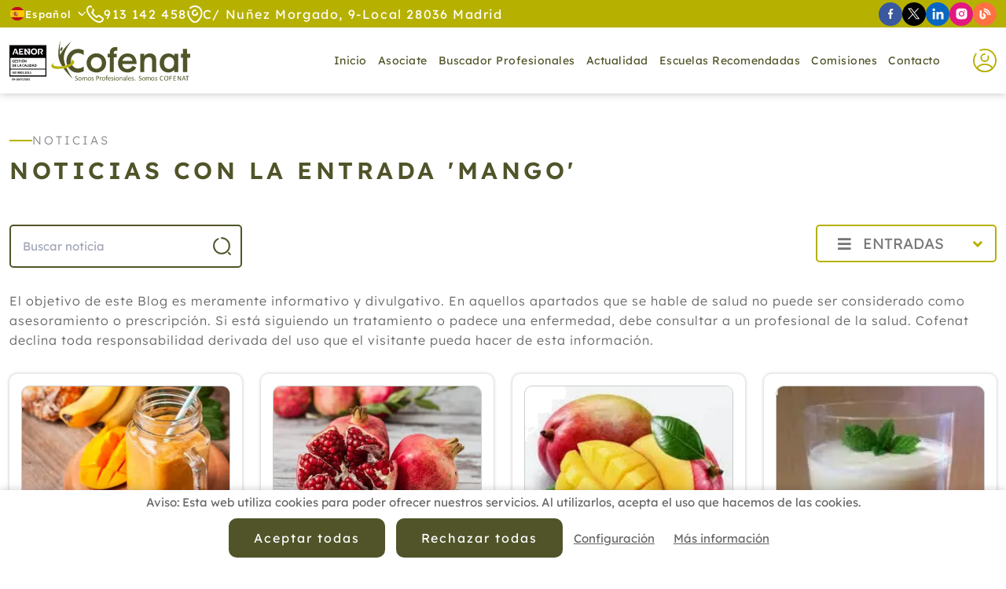

--- FILE ---
content_type: text/html; charset=UTF-8
request_url: https://www.cofenat.es/es/blog/search/label/mango
body_size: 62119
content:
<!DOCTYPE html>
<html lang="es" itemscope="itemscope" itemtype="http://schema.org/Blog"  prefix="og: http://ogp.me/ns#">
<head>
    <base href="/">
    <meta itemprop="url" content="https://www.cofenat.es/es/blog/search/label/mango"/>
    	<meta http-equiv='Content-Type' content='text/html; charset=utf-8' />
	<title>Noticias con la entrada 'mango'</title>
	<meta name='description' content='Noticias con la entrada mango' />
	<meta name='abstract' content='Noticias con la entrada mango' />
	<meta name='robots' content='index,follow' />
	<meta name='author' content='Edina Diseño Web S.L' />
	<link rel='author' href='humans.txt' />
	<link rel='schema.DC' href='http://purl.org/dc/elements/1.1/'>
	<meta name='DC.type'  content='Text' />
	<meta name='DC.format'  content='text/html' />
	<meta name='DC.title'  content='Noticias con la entrada mango' />
	<meta name='DC.description'  content='Noticias con la entrada mango' />
	<meta name='DC.creator'  content='Edina Diseño Web S.L (c) 2025' />
	<meta name='DC.language'  scheme='ISO639-1'  content='es' />
	<link rel='shortcut icon'  type='image/x-icon' href='favicon.ico' />
	<meta itemprop='name' content='Noticias con la entrada mango' />
	<meta itemprop='description' content='Noticias con la entrada mango' />
	<meta itemprop='author' content='Edina Diseño Web S.L.' />
	<meta itemprop='datePublished' content='1768643317' />
	<meta itemprop='dateModified' content='1768643317' />
	<meta itemprop='headline' content='Noticias con la entrada mango' />
	<meta itemprop='mainEntityOfPage' content='https://www.cofenat.es/es/blog/search/label/mango' />
	<link rel='stylesheet' type='text/css' href='/javascript/bootstrap-5.1.2/css/bootstrap_hd.min.css'  />
	<link rel='stylesheet' type='text/css' href='/javascript/bootstrap-4.1/fontawesome5.11.2/css/all.min.css'  />
	<link rel='stylesheet' type='text/css' href='/javascript/bootstrap/js/lightbox/simpleLightbox.css'  />
	<link rel='stylesheet' type='text/css' href='/javascript/tooltipster-master/dist/css/tooltipster.bundle.min.css'  />
	<link rel='stylesheet' type='text/css' href='/javascript/wow/css/animate.css'  />
	<link rel='stylesheet' type='text/css' href='/javascript/materialKit2.0.5_Inputs/css/material-kit.css?v=2.0.5'  />
	<link rel='stylesheet' type='text/css' href='css/inputs.css?v=1740047631'  />
	<link rel='stylesheet' type='text/css' href='css/styles.css?v=1744715222'  />
	<link rel='stylesheet' type='text/css' href='css/blog.css?v=1738574778'  />
	<link rel='stylesheet' type='text/css' href='css/extra_custom_css_bootstrap.css?v=1738574779'  />
	<link rel='stylesheet' type='text/css' href='css/cookies.css?v=1738574778'  />
	<link rel='stylesheet' type='text/css' href='https://fonts.googleapis.com/css?family=Material+Icons'  />
	<script type='text/javascript' src='/javascript/jquery-3.5.1/jquery-3.5.1.min.js'   ></script>
	<script type='text/javascript' src='/javascript/jquery.validate.1.19.3.js'   ></script>
	<script type='text/javascript' src='/javascript/utils.js?v=5'   ></script>
	<script type='text/javascript' src='/javascript/cookies.js'   ></script>
	<script type='text/javascript' src='/javascript/jquery-ui-1.12.1.custom/jquery-ui.min.js?v=4d'  defer='defer'   ></script>
	<script type='text/javascript' src='/javascript/jquery.maskedinput-1.2.2.js?v=4d'   ></script>
	<script type='text/javascript' src='/javascript/tooltipster-master/dist/js/tooltipster.bundle.min.js'  defer='defer'   ></script>
	<script type='text/javascript' src='/javascript/jquery.linkify-1.0.js?v=4d'   ></script>
	<script type='text/javascript' src='/javascript/jquery.dotdotdot.js?v=4d'   ></script>
	<script type='text/javascript' src='/javascript/bootstrap-5.1.2/js/bootstrap.min.js'   ></script>
	<script type='text/javascript' src='/javascript/jquery.lazy-master/jquery.lazy.js?v=4d'  defer='defer'   ></script>
	<script type='text/javascript' src='/javascript/wow/wow.js'   ></script>
	<script type='text/javascript' src='functions.js.php'   ></script>
	<meta name='geo.position' content='40.468162;-3.685350' />
	<meta name='ICBM' content='40.468162, -3.685350' />
	<meta name='geo.country' content='ES' />
	<meta name='geo.region' content='ES-VC' />
	<meta name='geo.placename' content='Valencia' />
	<script>	window.dataLayer = window.dataLayer || [];	function gtag(){dataLayer.push(arguments);}	</script>	<script>	gtag('consent', 'default', {	'ad_storage': 'denied',	'ad_user_data': 'denied',	'ad_personalization': 'denied',	'analytics_storage': 'denied',	'functionality_storage': 'denied',	'personalization_storage': 'denied',	'security_storage': 'denied',	});	</script>	<!-- Google Tag Manager -->	<script>(function(w,d,s,l,i){w[l]=w[l]||[];w[l].push({'gtm.start':	new Date().getTime(),event:'gtm.js'});var f=d.getElementsByTagName(s)[0],	j=d.createElement(s),dl=l!='dataLayer'?'&l='+l:'';j.async=true;j.src=	                    'https://www.googletagmanager.com/gtm.js?id='+i+dl;f.parentNode.insertBefore(j,f);	})(window,document,'script','dataLayer','GTM-K4R2J6B');</script>	<!-- End Google Tag Manager -->	<link rel='author' href='//plus.google.com/u/0/b/102325329214970404028/' />
	<meta property='og:title' content='Cofenat - Noticias' />
	<meta property='og:description' content='COFENAT: Asociacion de Profesionales de las Terapias Naturales' />
	<meta property='og:image' content='https://www.cofenat.es/img/logoFB.png' />
	<link rel='image_src' href='https://www.cofenat.es/img/logoFB.png' />
	<link rel='canonical' href='https://www.cofenat.es/es/blog/search/label/mango' />
    <meta name="format-detection" content="telephone=no"/>
    <meta name="viewport" content="width=device-width, initial-scale=1"/>
    <script type="text/javascript">
        //Accion de error por defecto de los ajax
        const CSRF = "b154d5f29c6f33f5895bdfe21dcd91c5";
        const FicheroTamanyoMaximoBytes = 12582912;

        Utils.init({
            seccion_menu: "blog",
            menu_sticky: 135,
            lazy: true,
            dotdotdot: false,
        });
        Web.init(0);
    </script>
            <link rel="preload" href="https://www.cofenat.es/fonts/lexend-v19-latin-300.woff2" as="font" type="font/woff2" crossorigin>
                <link rel="preload" href="https://www.cofenat.es/fonts/lexend-v19-latin-regular.woff2" as="font" type="font/woff2" crossorigin>
                <link rel="preload" href="https://www.cofenat.es/fonts/lexend-v19-latin-500.woff2" as="font" type="font/woff2" crossorigin>
                <link rel="preload" href="https://www.cofenat.es/fonts/lexend-v19-latin-600.woff2" as="font" type="font/woff2" crossorigin>
                <link rel="preload" href="/javascript/bootstrap-4.1/fontawesome5.11.2/webfonts/fa-regular-400.woff2" as="font" type="font/woff2" crossorigin>
                <link rel="preload" href="/javascript/bootstrap-4.1/fontawesome5.11.2/webfonts/fa-solid-900.woff2" as="font" type="font/woff2" crossorigin>
        </head>
<body class="current_section_blog current_subsection_inicio">
<div itemprop="publisher" itemscope itemtype="https://schema.org/Organization">
    <div itemprop="logo" itemscope itemtype="https://schema.org/ImageObject">
        <meta itemprop="url" content="https://www.cofenat.es/img/logoPeq.png"/>
        <meta itemprop="width" content="150"/>
        <meta itemprop="height" content="32"/>
    </div>
    <meta itemprop="name" content="Edina Dise&ntilde;o Web S.L"/>
</div>
<div itemprop="image" itemscope itemtype="https://schema.org/ImageObject">
    <meta itemprop="url" content="https://www.cofenat.es/img/logo.png"/>
    <meta itemprop="width" content="370"/>
    <meta itemprop="height" content="78"/>
</div>
<header>
    <div id="header-top">
    <div class="container-fluid offset-fhd-1 col-fhd-10 col-12 ">
        <div id="idiomas" class="relative">
    <span class="item-idioma">
        <img width="20" height="19" src="img/iconos/banderas/es.svg" alt="Bandera de Espa&ntilde;ol" loading="lazy" />
        Espa&ntilde;ol        <img width="11" height="5" src="img/iconos/arrow-down.svg" alt="Flecha para mostrar mas idiomas" loading="lazy" class="ms-2" />
    </span>
    <div id="idiomas-desplegable">
                    <a href="http://translate.google.es/translate?hl=es&sl=es&tl=es&u=https://www.cofenat.es/" class="item-idioma"
               title="Espa&ntilde;ol">
                <img width="20" height="19" src="img/iconos/banderas/es.svg" alt="Bandera de Espa&ntilde;ol" loading="lazy" />
                Espa&ntilde;ol            </a>
                        <a href="http://translate.google.es/translate?hl=es&sl=es&tl=fr&u=https://www.cofenat.es/" class="item-idioma"
               title="Francais">
                <img width="20" height="19" src="img/iconos/banderas/fr.svg" alt="Bandera de Francais" loading="lazy" />
                Francais            </a>
                        <a href="http://translate.google.es/translate?hl=es&sl=es&tl=en&u=https://www.cofenat.es/" class="item-idioma"
               title="English">
                <img width="20" height="19" src="img/iconos/banderas/en.svg" alt="Bandera de English" loading="lazy" />
                English            </a>
                        <a href="http://translate.google.es/translate?hl=es&sl=es&tl=ca&u=https://www.cofenat.es/" class="item-idioma"
               title="Catal&agrave;">
                <img width="20" height="19" src="img/iconos/banderas/ca.svg" alt="Bandera de Catal&agrave;" loading="lazy" />
                Catal&agrave;            </a>
                        <a href="http://translate.google.es/translate?hl=es&sl=es&tl=gl&u=https://www.cofenat.es/" class="item-idioma"
               title="Galego">
                <img width="20" height="19" src="img/iconos/banderas/gl.svg" alt="Bandera de Galego" loading="lazy" />
                Galego            </a>
                        <a href="http://translate.google.es/translate?hl=es&sl=es&tl=eu&u=https://www.cofenat.es/" class="item-idioma"
               title="Euskal">
                <img width="20" height="19" src="img/iconos/banderas/eu.svg" alt="Bandera de Euskal" loading="lazy" />
                Euskal            </a>
                </div>
</div>
        <a href="tel:913142458" class="item-dato-top">
            <img width="22" height="22" src="img/iconos/telefono.svg" alt="Teléfono"
                 loading="lazy"/>
            <span>913 142 458</span>
        </a>
        <div class="item-dato-top d-xl-inline-flex d-none">
            <img width="20" height="22" src="img/iconos/localizacion.svg"
                 alt="Localización" loading="lazy"/>
            <span>C/ Nuñez Morgado, 9-Local 28036 Madrid</span>
        </div>
        <div class="redes-sociales">
            <a href="https://www.facebook.com/cofenat/" target="_blank" class="icon-facebook tooltipStandard"
           title="Síguenos en Facebook">
            <img width="7" height="15" src="img/iconos/redes/facebook.svg"
                 alt="Icono de Facebook" loading="lazy"/>
        </a>
                <a href="https://twitter.com/APTNCOFENAT" target="_blank" class="icon-twitter tooltipStandard"
           title="Síguenos en X">
            <img width="16" height="15" src="img/iconos/redes/x.svg" alt="Icono de X"
                 loading="lazy"/>
        </a>
                <a href="https://www.linkedin.com/in/cofenat-asociaci%C3%B3n-profesional-39b39a141/" target="_blank" class="icon-linkedin tooltipStandard"
           title="Síguenos en Linkedin">
            <img width="15" height="15" src="img/iconos/redes/linkedin.svg"
                 alt="Icono de Linkedin" loading="lazy"/>
        </a>
                <a href="https://www.instagram.com/aptn_cofenat/" target="_blank" class="icon-instagram tooltipStandard"
           title="Síguenos en Instagram">
            <img width="15" height="15" src="img/iconos/redes/instagram.svg"
                 alt="Icono de Instagram" loading="lazy"/>
        </a>
            <a href="es/blog/" target="_blank" class="icon-blog tooltipStandard"
       title="Sigue Nuestro Blog">
        <img width="15" height="15" src="img/iconos/redes/blog.svg" alt="Icono de Blog"
             loading="lazy"/>
    </a>
</div>    </div>
</div><div id="menuBloque">
    <div class="offset-fhd-1 col-fhd-10 col-12  container-fluid">
        <a class="navbar-brand flex-shrink-0" href="es/">
            <img id="logo" class="img-fluid" src="img/logo.svg" alt="Logo" width="230"
                 height="53"/>
        </a>
        <nav id="navbarWeb" class="navbar navbar-expand-xl">
            <div class="collapse navbar-collapse justify-content-end" id="menuNavbarCollapse">
                <span class="btnCerrar" id="cerrarMenu">
                    <img width="30" height="30"
                         src="img/iconos/cerrar.svg"
                         alt="Menú"/>
                </span>
                <ul class="navbar-nav relative">
                    <li class="nav-item nav-item-inicio">
                        <a class="nav-link"
                           href="es/">Inicio</a>
                    </li>
                    <li class="nav-item nav-item-asociate nav-item-registro nav-item-asociatedescuentos">
                        <a class="nav-link"
                           href="es/asociate.html">Asociate</a>
                    </li>
                    <li class="nav-item nav-item-localizacionprofesionales">
                        <a class="nav-link"
                           href="es/localizacion-profesionales.html">Buscador Profesionales</a>
                    </li>
                    <li class="nav-item nav-item-actualidad nav-item-medios nav-item-medio dropdown">
                        <a class="nav-link" href="#" role="button" aria-haspopup="true"
                           aria-expanded="false">
                            Actualidad                        </a>
                        <ul class="dropdown-menu">
                            <li>
                                <a class="dropdown-item"
                                   href="es/medios.html">Medios</a>
                            </li>
                            <li>
                                <a class="dropdown-item"
                                   href="es/actualidad.html">Socios</a>
                            </li>
                        </ul>
                    </li>
                    <li class="nav-item nav-item-escuelasrecomendadas nav-item-localizacionescuelas">
                        <a class="nav-link"
                           href="es/escuelas-recomendadas.html">Escuelas recomendadas</a>
                    </li>
                    <li class="nav-item nav-item-comisiones nav-item-comisionDetalle dropdown">
                        <a class="nav-link"
                           href="#">Comisiones</a>
                                                <ul class="dropdown-menu">
                                                        <li>
                                <a class="dropdown-item"
                                   href="es/comision-medicina-tradicional-china-2.html">Medicina Tradicional China</a>
                            </li>
                                                        <li>
                                <a class="dropdown-item"
                                   href="es/comision-terapia-floral-7.html">Terapia Floral</a>
                            </li>
                                                        <li>
                                <a class="dropdown-item"
                                   href="es/comision-reiki-9.html">Reiki</a>
                            </li>
                                                        <li>
                                <a class="dropdown-item"
                                   href="es/comision-terapias-naturales-para-animales-14.html">Terapias Naturales Para Animales</a>
                            </li>
                                                        <li>
                                <a class="dropdown-item"
                                   href="es/comision-acupuntura-19.html">Acupuntura</a>
                            </li>
                                                        <li>
                                <a class="dropdown-item"
                                   href="es/comisiones.html">Ver Todas</a>
                            </li>
                        </ul>
                                            </li>
                    <li class="nav-item nav-item-contacto">
                        <a class="nav-link"
                           href="es/contacto.html">Contacto</a>
                    </li>
                </ul>
            </div>
        </nav>
        <div class="relative container-menu-socios">
            <button class="tooltipStandard btnAbreLogin" title="Acceso Socios" type="button"><img width="30" height="30" src="img/iconos/user.svg" alt="Acceso Socios" loading="lazy" /></button>
            
            <div id="login-container">
    <form id="frmLogin" name="frmLogin" method="post" enctype="multipart/form-data">
        <div class="titulo-form">Acceso Socios</div>
        <div class="form-group">
            <label for="emailLogin">Nombre de usuario</label>
            <input placeholder="NIF" type="text"
                   title="Debes introducir un email válido" class="form-control-b required"
                   id="emailLogin" name="emailLogin"
                   autocomplete="username"
            />
        </div>
        <div class="form-group relative">
            <label for="emailLogin">Contraseña</label>
            <input placeholder="n_socio@cofenat.es" type="password"
                   title=""
                   class="form-control-b required"
                   id="passwordLogin" name="passwordLogin"
                   autocomplete="current-password"
            />
            <i class="fas fa-eye" id="togglePassword" style="position: absolute;top: 45px;right: 10px;cursor: pointer;"></i>
        </div>
        <div class="form-check mb-0">
            <label class="form-check-label" for="recordarPass">
                <input class="form-check-input" type="checkbox" value="1" name="recordarPass" id="recordarPass">
                <span class="form-checkbox-text">Recordar contraseña</span>
                <span class="form-check-sign"><span class="check"></span></span>
            </label>
        </div>
        <a href="es/recuperar-contrasena.html"
           class="recuperarPass">Olvidé la contraseña</a>
        <div class="text-center margin-top-25">
            <div id="btnAcceder" class="btnStandard">Acceder</div>
        </div>
    </form>
</div>
<script type="text/javascript">
    $(document).ready(function()
    {
        $("#btnAcceder").click(login);
        $("#passwordLogin").pressEnter(login);
        var opciones_validacion_login =
            {
                showLabels: false
            };
        validacionLogin=$("#frmLogin").validate(opciones_validacion_login);

        $(document).ready(function () {
            $('#togglePassword').on('click', function () {
                const $passwordInput = $('#passwordLogin');
                const type = $passwordInput.attr('type') === 'password' ? 'text' : 'password';
                $passwordInput.attr('type', type);

                // Cambia el icono
                $(this).toggleClass('fa-eye fa-eye-slash');
            });
        });
    });

    function login()
    {
        var validation = $("#frmLogin").valid();
        if(!validation)
        {
            ClassBlockUI.abrirBlockUIEstandarMensaje("Por favor revise los campos porque se han detectado los siguientes errores <br /><br />"+validacionLogin.invalidMessages("<br />"), true);
            return;
        }
        var opcionesDatos =
            {
                type:"POST",
                dataType:"json",
                url:"ajax/Usuarios.login.php",                 data: $("#frmLogin").serialize(),
                success: function(data, textStatus, XMLHttpRequest)
                {
                    //Registro a mitad
                    if(data["error_number"]>=0)
                    {
                        url =data["urlOnLogin"].replace(/&amp;/,"&");

                        if(url.indexOf("/") !=0 && url.indexOf("http") !=0)
                        {
                            url = "/"+url;
                        }
                        window.location = url;
                    }
                    //Login error
                    else
                    {
                        if(data["error_number"] ==-5 )
                        {
                            ClassBlockUI.abrirBlockUIEstandarMensaje(data["error_message"], true);
                        }
                        else if(data["error_number"] < 0 )
                        {
                            ClassBlockUI.abrirBlockUIEstandarMensaje(data["error_message"], true);
                        }

                        //$("#emailLogin").val("");
                        $("#passwordLogin").val("");
                    }

                }
            };
        ClassBlockUI.abrirBlockUIEsperePorFavor();
        $.ajax(opcionesDatos);
    }
</script>            
        </div>
        <button class="navbar-toggler" type="button" data-bs-toggle="collapse"
                data-bs-target="#menuNavbarCollapse"
                aria-controls="menuNavbarCollapse" aria-expanded="false" aria-label="Toggle navigation">
            <img width="30" height="30" src="img/iconos/bars.svg" alt="Menú"/>
        </button>
    </div>
</div></header>
<div id="wrapper">
    <article class="contenido">
        
<!--INICIO ULTIMAS NOTICIAS-->
    <div class="container-fluid offset-fhd-1 col-fhd-10 col-12 ">
        <div class='tituloSeccion justify-content-md-start'>Noticias</div><h1 class='subTituloSeccion text-md-start' >Noticias con la entrada 'mango'</h1>        <div class="row justify-content-between">
            <div class="col-xl-3 col-lg-4 col-sm-6 col-12 input-icon">
                <form class="buscadorEventos" id="frmBuscador" name="frmBuscador" action="">
                    <input type="search" placeholder="Buscar noticia"
                           value="" class="form-control-b required" id="buscar" name="buscar"/>
                    <button class="icon" type="submit"><img width="25" height="25"
                                                            src="img/iconos/buscar.svg"
                                                            alt="Buscar" loading="lazy"/></button>
                </form>
            </div>
            <div class="col-sm-6 text-end relative">
                <div id="btnAbrirEntradas">
    <i class="fas fa-bars" aria-hidden="true"></i>
    <span>Entradas</span>
    <i class="fas fa-angle-down" aria-hidden="true"></i>
</div>
<div id="entradas" class="custom-scroll-bar">
	        <ul>
            <li class="expanded">
                <i class="btnAbrirEntradas fas fa-chevron-down" aria-hidden="true"></i> <a href="/es/blog/2026/">2026</a>
                <ul>
                    <li class="expanded">
                <i data-anyo='2026' data-mes='01' class="btnAbrirEntradas btnAbrirEntradasMeses fas fa-chevron-down" aria-hidden="true"></i> <a href="/es/blog/2026/01/">Enero</a>
                <ul>
                            	<li><a class="enlaceEntrada" href="/es/blog/2026/01/las-6-plantas-medicinales-que-no-pueden-faltar-en-tu-hogar.html">Las 6 plantas medicinales que no pueden faltar en tu hogar</a></li>
                                	<li><a class="enlaceEntrada" href="/es/blog/2026/01/tuina-para-acv.html">Tuina para ACV</a></li>
                                	<li><a class="enlaceEntrada" href="/es/blog/2026/01/terapias-naturales-que-si-funcionan-para-proteger-las-vias-respiratorias-de-gripes-y-resfriados.html">Terapias naturales que sí funcionan para proteger las vías respiratorias de gripes y resfriados</a></li>
                                	<li><a class="enlaceEntrada" href="/es/blog/2026/01/acupuntura-y-prostatitis-cronica.html"> Acupuntura y prostatitis crónica</a></li>
                                </ul>
            </li>
                            </ul>
            </li>
        </ul>
                <ul>
            <li class="collapsed">
                <i class="btnAbrirEntradas fas fa-chevron-right" aria-hidden="true"></i> <a href="/es/blog/2025/">2025</a>
                <ul>
                    <li class="collapsed">
                <i data-anyo='2025' data-mes='12' class="btnAbrirEntradas btnAbrirEntradasMeses fas fa-chevron-right" aria-hidden="true"></i> <a href="/es/blog/2025/12/">Diciembre</a>
                <ul>
                            	<li><a class="enlaceEntrada" href="/es/blog/2025/12/efectividad-de-la-medicina-natural-y-tradicional-en-los-servicios-de-urgencias.html">Efectividad de la Medicina Natural y Tradicional en los servicios de urgencias</a></li>
                                	<li><a class="enlaceEntrada" href="/es/blog/2025/12/como-las-terapias-naturales-ayudan-a-mantener-la-salud-digestiva-frente-a-los-excesos-navidenos.html">Cómo las Terapias Naturales ayudan a mantener la salud digestiva frente a los excesos navideños</a></li>
                                	<li><a class="enlaceEntrada" href="/es/blog/2025/12/remedios-naturales-para-mejorar-la-digestion-en-navidad.html">Remedios naturales para mejorar la digestión en Navidad</a></li>
                                	<li><a class="enlaceEntrada" href="/es/blog/2025/12/cofenat-propone-las-flores-de-bach-como-aliadas-naturales-contra-el-bajon-animico-del-invierno.html">Cofenat propone las Flores de Bach como aliadas naturales contra el bajón anímico del invierno</a></li>
                                	<li><a class="enlaceEntrada" href="/es/blog/2025/12/analisis-de-la-eficacia-de-la-acupuntura-en-el-tratamiento-del-sindrome-de-dolor-miofascial-de-la-musculatura-masticatoria.html">Análisis de la Eficacia de la acupuntura en el tratamiento del síndrome de dolor miofascial de la musculatura masticatoria</a></li>
                                	<li><a class="enlaceEntrada" href="/es/blog/2025/12/la-inmediatez-que-nos-enferma.html">La inmediatez que nos enferma </a></li>
                                	<li><a class="enlaceEntrada" href="/es/blog/2025/12/el-efecto-del-yoga-sobre-el-estres-la-ansiedad-y-la-depresion-en-las-mujeres.html">El efecto del yoga sobre el estrés, la ansiedad y la depresión en las mujeres</a></li>
                                	<li><a class="enlaceEntrada" href="/es/blog/2025/12/la-auriculoterapia-conquista-europa.html">La Auriculoterapia conquista Europa</a></li>
                                	<li><a class="enlaceEntrada" href="/es/blog/2025/12/medicina-integrativa-naturopatica-y-complementaria-en-el-tratamiento-del-sindrome-de-fibromialgia.html">Medicina integrativa, naturopática y complementaria en el tratamiento del síndrome de fibromialgia</a></li>
                                </ul>
            </li>
                        <li class="collapsed">
                <i data-anyo='2025' data-mes='11' class="btnAbrirEntradas btnAbrirEntradasMeses fas fa-chevron-right" aria-hidden="true"></i> <a href="/es/blog/2025/11/">Noviembre</a>
                <ul>
                            	<li><a class="enlaceEntrada" href="/es/blog/2025/11/la-acupuntura-es-placebo-para-el-dolor.html">¿La acupuntura es placebo para el dolor?</a></li>
                                	<li><a class="enlaceEntrada" href="/es/blog/2025/11/el-deporte-y-la-salud-mental-cuando-el-movimiento-cura-el-alma.html">El deporte y la salud mental: cuando el movimiento cura el alma</a></li>
                                	<li><a class="enlaceEntrada" href="/es/blog/2025/11/la-actividad-fisica-que-ayuda-a-tus-hijos-a-relajarse-mejorar-su-concentracion-y-que-pueden-practicar-en-casa.html">La actividad física que ayuda a tus hijos a relajarse, mejorar su concentración (y que pueden practicar en casa)</a></li>
                                	<li><a class="enlaceEntrada" href="/es/blog/2025/11/evidencia-en-la-acupuntura-una-revision-de-metaanalisis-y-revisiones-sistematicas.html">Evidencia en la acupuntura: Una revisión de metaanálisis y revisiones sistemáticas</a></li>
                                	<li><a class="enlaceEntrada" href="/es/blog/2025/11/yoga-nidra-terapia-complementaria-para-mejorar-la-atencion-oncologica.html">Yoga Nidra: terapia complementaria para mejorar la atención oncológica</a></li>
                                	<li><a class="enlaceEntrada" href="/es/blog/2025/11/asi-es-el-antioxidante-que-es-65-veces-mas-potente-que-la-vitamina-c-y-fortalece-el-colageno.html">Así es el antioxidante que es 65 veces más potente que la vitamina C y fortalece el colágeno</a></li>
                                	<li><a class="enlaceEntrada" href="/es/blog/2025/11/evaluacion-de-los-tratamientos-naturopaticos-en-pacientes-con-fibromialgia-revision.html">Evaluación de los tratamientos naturopáticos en pacientes con fibromialgia, revisión</a></li>
                                </ul>
            </li>
                        <li class="collapsed">
                <i data-anyo='2025' data-mes='10' class="btnAbrirEntradas btnAbrirEntradasMeses fas fa-chevron-right" aria-hidden="true"></i> <a href="/es/blog/2025/10/">Octubre</a>
                <ul>
                            	<li><a class="enlaceEntrada" href="/es/blog/2025/10/las-grasas-en-la-alimentacion.html">Las grasas en la alimentación</a></li>
                                	<li><a class="enlaceEntrada" href="/es/blog/2025/10/vicenc-fuster-naturopata-sobre-como-acabar-con-la-nauseas-del-embarazo.html">Vicenç Fuster, naturópata, sobre cómo acabar con la náuseas del embarazo</a></li>
                                	<li><a class="enlaceEntrada" href="/es/blog/2025/10/indicaciones-para-la-acupuntura-revision-sistematica.html">Indicaciones para la acupuntura: Revisión sistemática</a></li>
                                	<li><a class="enlaceEntrada" href="/es/blog/2025/10/evidencia-para-la-medicina-naturopatica.html">Evidencia para la medicina naturopática</a></li>
                                	<li><a class="enlaceEntrada" href="/es/blog/2025/10/menos-mocos-en-los-ninos-y-mas-vitalidad-en-los-mayores-cofenat-ensena-como-proteger-las-defensas-de-toda-la-familia.html">Menos mocos en los niños y más vitalidad en los mayores: Cofenat enseña cómo proteger las defensas de toda la familia</a></li>
                                	<li><a class="enlaceEntrada" href="/es/blog/2025/10/las-claves-para-ganar-la-batalla-a-los-piojos-sin-quimicos.html">Las claves para ganar la batalla a los piojos sin químicos</a></li>
                                	<li><a class="enlaceEntrada" href="/es/blog/2025/10/la-prevalencia-patrones-y-predictores-del-uso-de-quiropractica-entre-adultos-en-ee-uu.html">La prevalencia, patrones y predictores del uso de quiropráctica entre adultos en EE. UU.</a></li>
                                	<li><a class="enlaceEntrada" href="/es/blog/2025/10/la-terapia-de-masaje-para-pacientes-de-atencion-primaria-con-dolor-lumbar-cronico-resultados.html">La terapia de masaje para pacientes de atención primaria con dolor lumbar crónico: resultados</a></li>
                                	<li><a class="enlaceEntrada" href="/es/blog/2025/10/formacion-de-calidad-en-terapias-naturales-por-que-el-sello-iso-marcara-la-diferencia.html">Formación de calidad en terapias naturales: por qué el sello ISO marcará la diferencia</a></li>
                                </ul>
            </li>
                        <li class="collapsed">
                <i data-anyo='2025' data-mes='09' class="btnAbrirEntradas btnAbrirEntradasMeses fas fa-chevron-right" aria-hidden="true"></i> <a href="/es/blog/2025/09/">Septiembre</a>
                <ul>
                            	<li><a class="enlaceEntrada" href="/es/blog/2025/09/el-efecto-de-la-aromaterapia-sola-o-en-combinacion-con-masajes-sobre-la-dismenorrea-una-revision-sistematica-y-un-metanalisis.html">El efecto de la aromaterapia sola o en combinación con masajes sobre la dismenorrea: una revisión sistemática y un metanálisis</a></li>
                                	<li><a class="enlaceEntrada" href="/es/blog/2025/09/el-uso-de-aceites-esenciales-y-aromaterapia-en-el-parto.html">El uso de aceites esenciales y aromaterapia en el parto</a></li>
                                	<li><a class="enlaceEntrada" href="/es/blog/2025/09/plantas-moleculas-y-aromas-la-aromaterapia-al-servicio-de-tu-salud-y-bienestar.html">Plantas, moléculas y aromas: la aromaterapia al servicio de tu salud y bienestar</a></li>
                                	<li><a class="enlaceEntrada" href="/es/blog/2025/09/efecto-de-la-manipulacion-osteopatica-de-la-articulacion-sacroiliaca-frente-a-la-electroterapia.html">Efecto de la manipulación osteopática de la articulación sacroilíaca frente a la electroterapia </a></li>
                                	<li><a class="enlaceEntrada" href="/es/blog/2025/09/el-efecto-de-la-terapia-de-yoga-en-el-sindrome-premenstrual.html">El efecto de la terapia de yoga en el síndrome premenstrual</a></li>
                                	<li><a class="enlaceEntrada" href="/es/blog/2025/09/beneficios-de-la-baicalina-y-sus-usos-en-el-organismo.html">Beneficios de la Baicalina y sus usos en el organismo</a></li>
                                	<li><a class="enlaceEntrada" href="/es/blog/2025/09/musicoterapia-la-tecnica-natural-que-facilita-procesos-terapeuticos-a-traves-de-la-musica.html">Musicoterapia: la técnica natural que facilita procesos terapéuticos a través de la música</a></li>
                                	<li><a class="enlaceEntrada" href="/es/blog/2025/09/terapias-naturales-para-un-embarazo-mas-saludable-sereno-y-sin-efectos-secundarios.html">Terapias Naturales para un embarazo más saludable, sereno y sin efectos secundarios</a></li>
                                	<li><a class="enlaceEntrada" href="/es/blog/2025/09/naturopatia-para-infecciones-pediatricas.html">Naturopatia para infecciones pediátricas </a></li>
                                </ul>
            </li>
                        <li class="collapsed">
                <i data-anyo='2025' data-mes='08' class="btnAbrirEntradas btnAbrirEntradasMeses fas fa-chevron-right" aria-hidden="true"></i> <a href="/es/blog/2025/08/">Agosto</a>
                <ul>
                            	<li><a class="enlaceEntrada" href="/es/blog/2025/08/investigacion-sobre-osteopatia-y-reflujo.html">Investigación sobre Osteopatía y reflujo </a></li>
                                	<li><a class="enlaceEntrada" href="/es/blog/2025/08/terapias-alternativas-para-el-bienestar-de-las-personas-mayores.html">Terapias alternativas para el bienestar de las personas mayores</a></li>
                                	<li><a class="enlaceEntrada" href="/es/blog/2025/08/uso-de-acupuntura-quiropractica-y-osteopatia-en-australia-una-encuesta-nacional-de-poblacion.html">Uso de acupuntura, quiropráctica y osteopatía en Australia: una encuesta nacional de población</a></li>
                                	<li><a class="enlaceEntrada" href="/es/blog/2025/08/beneficios-del-citrato-de-potasio-para-la-salud-renal.html">Beneficios del citrato de potasio para la salud renal</a></li>
                                </ul>
            </li>
                        <li class="collapsed">
                <i data-anyo='2025' data-mes='07' class="btnAbrirEntradas btnAbrirEntradasMeses fas fa-chevron-right" aria-hidden="true"></i> <a href="/es/blog/2025/07/">Julio</a>
                <ul>
                            	<li><a class="enlaceEntrada" href="/es/blog/2025/07/la-acupuntura-una-aliada-clave-para-el-rendimiento-y-la-recuperacion-de-los-deportistas.html">La Acupuntura, una aliada clave para el rendimiento y la recuperación de los deportistas</a></li>
                                	<li><a class="enlaceEntrada" href="/es/blog/2025/07/vitamina-b-y-magnesio.html">Vitamina B y Magnesio </a></li>
                                	<li><a class="enlaceEntrada" href="/es/blog/2025/07/liberacion-suboccipital-osteopatica.html">Liberación suboccipital osteopática</a></li>
                                	<li><a class="enlaceEntrada" href="/es/blog/2025/07/el-nuevo-cnae-2025-reconoce-y-visibiliza-a-las-terapias-naturales-como-actividad-profesional.html">El nuevo CNAE-2025 reconoce y visibiliza a las Terapias Naturales como actividad profesional</a></li>
                                	<li><a class="enlaceEntrada" href="/es/blog/2025/07/mecanismos-farmacologicos-por-los-cuales-la-baicalina-mejora-la-enfermedad-cardiovascular.html">Mecanismos farmacológicos por los cuales la baicalina mejora la enfermedad cardiovascular</a></li>
                                	<li><a class="enlaceEntrada" href="/es/blog/2025/07/la-aromaterapia-el-mejor-aliado-para-evitar-y-combatir-las-picaduras-de-insectos-este-verano-segun-cofenat.html">La Aromaterapia, el mejor aliado para evitar y combatir las picaduras de insectos este verano, según COFENAT</a></li>
                                	<li><a class="enlaceEntrada" href="/es/blog/2025/07/estudio-de-neonatologa-y-osteopatia.html">Estudio de Neonatologa y Osteopatía </a></li>
                                	<li><a class="enlaceEntrada" href="/es/blog/2025/07/helicobacter-pylori-un-patogeno-asociado-a-enfermedades-extragastricas.html">Helicobacter pylori: un patógeno asociado a enfermedades extragástricas</a></li>
                                </ul>
            </li>
                        <li class="collapsed">
                <i data-anyo='2025' data-mes='06' class="btnAbrirEntradas btnAbrirEntradasMeses fas fa-chevron-right" aria-hidden="true"></i> <a href="/es/blog/2025/06/">Junio</a>
                <ul>
                            	<li><a class="enlaceEntrada" href="/es/blog/2025/06/la-acupuntura-sobre-la-depresion-mayor-un-ensayo-clinico-controlado-aleatorizado-y-multicentrico.html">La acupuntura sobre la depresión mayor: un ensayo clínico controlado, aleatorizado y multicéntrico</a></li>
                                	<li><a class="enlaceEntrada" href="/es/blog/2025/06/piernas-cansadas-prevencion-y-apoyo-natural-con-fitoterapia.html">Piernas cansadas: prevención y apoyo natural con fitoterapia</a></li>
                                	<li><a class="enlaceEntrada" href="/es/blog/2025/06/las-terapias-mente-cuerpo-y-arte-impactan-en-pacientes-con-enfermedades-cronicas.html">Las terapias mente-cuerpo y arte impactan en pacientes con enfermedades crónicas</a></li>
                                	<li><a class="enlaceEntrada" href="/es/blog/2025/06/coenzima-q10-suplemento-clave-para-generar-energia-celular.html">Coenzima Q10, suplemento clave para generar energía celular</a></li>
                                	<li><a class="enlaceEntrada" href="/es/blog/2025/06/el-potencial-de-la-medicina-complementaria-y-alternativa-para-promover-el-bienestar-y-la-salud.html"> El potencial de la medicina complementaria y alternativa para promover el bienestar y la salud</a></li>
                                	<li><a class="enlaceEntrada" href="/es/blog/2025/06/el-ejercicio-y-su-efecto-en-el-cerebro-un-enfoque-neurocientifico.html">El ejercicio y su efecto en el cerebro: un enfoque neurocientífico </a></li>
                                </ul>
            </li>
                        <li class="collapsed">
                <i data-anyo='2025' data-mes='05' class="btnAbrirEntradas btnAbrirEntradasMeses fas fa-chevron-right" aria-hidden="true"></i> <a href="/es/blog/2025/05/">Mayo</a>
                <ul>
                            	<li><a class="enlaceEntrada" href="/es/blog/2025/05/el-yoga-bienestar-fisico-mental-y-espiritual.html">El Yoga: bienestar físico, mental y espiritual</a></li>
                                	<li><a class="enlaceEntrada" href="/es/blog/2025/05/los-efectos-de-la-acupuntura-y-los-resultados-en-embarazo-de-fertilizacion-in-vitro.html">Los efectos de la acupuntura y los resultados en embarazo de fertilización in vitro</a></li>
                                	<li><a class="enlaceEntrada" href="/es/blog/2025/05/los-profesionales-de-terapias-naturales-reclaman-la-inclusion-de-estas-tecnicas-en-el-sistema-sanitario.html">Los profesionales de Terapias Naturales reclaman la inclusión de estas técnicas en el sistema sanitario</a></li>
                                </ul>
            </li>
                        <li class="collapsed">
                <i data-anyo='2025' data-mes='04' class="btnAbrirEntradas btnAbrirEntradasMeses fas fa-chevron-right" aria-hidden="true"></i> <a href="/es/blog/2025/04/">Abril</a>
                <ul>
                            	<li><a class="enlaceEntrada" href="/es/blog/2025/04/acupuntura-para-el-dolor-lumbar-yo-pelvico-durante-el-embarazo.html">Acupuntura para el dolor lumbar y/o pélvico durante el embarazo</a></li>
                                	<li><a class="enlaceEntrada" href="/es/blog/2025/04/aceites-esenciales-beneficios-y-usos.html">Aceites Esenciales: Beneficios y Usos</a></li>
                                	<li><a class="enlaceEntrada" href="/es/blog/2025/04/efecto-de-la-de-pimpinella-anisum-sobre-la-leche-materna.html">Efecto de la de Pimpinella Anisum sobre la leche materna</a></li>
                                	<li><a class="enlaceEntrada" href="/es/blog/2025/04/el-agotamiento-emocional-un-problema-que-nos-toca-a-todos.html">El agotamiento emocional: un problema que nos toca a todos</a></li>
                                	<li><a class="enlaceEntrada" href="/es/blog/2025/04/la-acupuntura-para-la-dismenorrea-primaria.html">La acupuntura para la dismenorrea primaria</a></li>
                                	<li><a class="enlaceEntrada" href="/es/blog/2025/04/la-tecnica-facil-de-respiracion-que-aconseja-nazareth-castellanos.html">La técnica fácil de respiración que aconseja Nazareth Castellanos</a></li>
                                	<li><a class="enlaceEntrada" href="/es/blog/2025/04/efectos-terapeuticos-del-magnesio-y-la-vitamina-b6-para-el-sindrome-de-las-piernas-inquietas.html">Efectos terapéuticos del magnesio y la vitamina B6 para el síndrome de las piernas inquietas</a></li>
                                	<li><a class="enlaceEntrada" href="/es/blog/2025/04/la-conexion-entre-deporte-y-bienestar-emocional.html">La conexión entre deporte y bienestar emocional</a></li>
                                </ul>
            </li>
                        <li class="collapsed">
                <i data-anyo='2025' data-mes='03' class="btnAbrirEntradas btnAbrirEntradasMeses fas fa-chevron-right" aria-hidden="true"></i> <a href="/es/blog/2025/03/">Marzo</a>
                <ul>
                            	<li><a class="enlaceEntrada" href="/es/blog/2025/03/infertilidad-y-homeopatia.html">Infertilidad y homeopatía</a></li>
                                	<li><a class="enlaceEntrada" href="/es/blog/2025/03/como-mejora-el-pilates-tu-postura-corporal.html">¿Cómo mejora el pilates tu postura corporal?</a></li>
                                	<li><a class="enlaceEntrada" href="/es/blog/2025/03/mareos-y-osteopatia.html">Mareos y Osteopatía </a></li>
                                	<li><a class="enlaceEntrada" href="/es/blog/2025/03/dietas-restrictivas-antienvejecimiento-y-prevencion-de-enfermedades.html">Dietas restrictivas: antienvejecimiento y prevención de enfermedades</a></li>
                                	<li><a class="enlaceEntrada" href="/es/blog/2025/03/inmunonutrientes-e-inmunomoduladores-para-combatir-enfermedades-virales.html">Inmunonutrientes e inmunomoduladores para combatir enfermedades virales</a></li>
                                	<li><a class="enlaceEntrada" href="/es/blog/2025/03/beneficios-de-la-bromelina.html">Beneficios de la Bromelina </a></li>
                                	<li><a class="enlaceEntrada" href="/es/blog/2025/03/criomasaje-en-el-abdomen-para-glucosa-en-sangre-y-funcion-cardiovascular.html">Criomasaje en el abdomen para glucosa en sangre y función cardiovascular</a></li>
                                	<li><a class="enlaceEntrada" href="/es/blog/2025/03/oligoelementos.html">Oligoelementos</a></li>
                                	<li><a class="enlaceEntrada" href="/es/blog/2025/03/combinacion-de-electroacupuntura-y-terapia-medica-en-la-insuficiencia-cardiaca.html">Combinación de electroacupuntura y terapia médica en la insuficiencia cardíaca</a></li>
                                </ul>
            </li>
                        <li class="collapsed">
                <i data-anyo='2025' data-mes='02' class="btnAbrirEntradas btnAbrirEntradasMeses fas fa-chevron-right" aria-hidden="true"></i> <a href="/es/blog/2025/02/">Febrero</a>
                <ul>
                            	<li><a class="enlaceEntrada" href="/es/blog/2025/02/aumentar-la-longevidad-humana-en-la-era-moderna.html">Aumentar la longevidad humana en la era moderna</a></li>
                                	<li><a class="enlaceEntrada" href="/es/blog/2025/02/analisis-neurodinamico-de-yoga-con-diversas-tecnicas-de-respiracion.html">Análisis neurodinámico de yoga con diversas técnicas de respiración</a></li>
                                	<li><a class="enlaceEntrada" href="/es/blog/2025/02/aceite-de-manzanilla-sobre-la-calidad-del-sueno-en-adultos-jovenes-con-insomnio.html">Aceite de manzanilla sobre la calidad del sueño en adultos jóvenes con insomnio</a></li>
                                	<li><a class="enlaceEntrada" href="/es/blog/2025/02/el-ayuno-intermitente-en-combinacion-con-ejercicio-es-una-buena-opcion-para-la-enfermedad-hepatica.html">El ayuno intermitente en combinación con ejercicio es una buena opción para la enfermedad hepática</a></li>
                                	<li><a class="enlaceEntrada" href="/es/blog/2025/02/eficacia-de-la-acupuntura-para-aliviar-el-dolor-postoperatorio.html">Eficacia de la acupuntura para aliviar el dolor postoperatorio</a></li>
                                	<li><a class="enlaceEntrada" href="/es/blog/2025/02/el-mito-de-comer-huevos.html">El mito de comer huevos</a></li>
                                	<li><a class="enlaceEntrada" href="/es/blog/2025/02/meditacion-ciclica-y-calidad-del-sueno-una-revision.html">Meditación cíclica y calidad del sueño: una revisión</a></li>
                                	<li><a class="enlaceEntrada" href="/es/blog/2025/02/exploracion-del-efecto-analgesico-de-la-acupuntura-en-la-osteoartritis-de-rodilla.html">Exploración del efecto analgésico de la acupuntura en la osteoartritis de rodilla</a></li>
                                	<li><a class="enlaceEntrada" href="/es/blog/2025/02/chia-sesamo-girasol-y-lino-los-multibeneficios-de-4-minisemillas.html">Chía, sésamo, girasol y lino: los multibeneficios de 4 minisemillas</a></li>
                                </ul>
            </li>
                        <li class="expanded">
                <i data-anyo='2025' data-mes='01' class="btnAbrirEntradas btnAbrirEntradasMeses fas fa-chevron-down" aria-hidden="true"></i> <a href="/es/blog/2025/01/">Enero</a>
                <ul>
                            	<li><a class="enlaceEntrada" href="/es/blog/2025/01/el-glutation-esencia-de-la-salud-y-su-rol-en-las-terapias-naturales.html">El Glutatión: Esencia de la Salud y su Rol en las Terapias Naturales</a></li>
                                	<li><a class="enlaceEntrada" href="/es/blog/2025/01/osteopatia-y-disfuncion-somatica.html">Osteopatía y disfunción somática.</a></li>
                                	<li><a class="enlaceEntrada" href="/es/blog/2025/01/los-enfermos-verticales-un-nuevo-concepto-en-la-salud-publica.html">Los enfermos verticales: un nuevo concepto en la salud pública</a></li>
                                	<li><a class="enlaceEntrada" href="/es/blog/2025/01/homeopatia-y-periodontitis.html">Homeopatía y periodontitis </a></li>
                                	<li><a class="enlaceEntrada" href="/es/blog/2025/01/consejos-para-recuperarte-de-la-navidad.html">Consejos para recuperarte de la Navidad</a></li>
                                	<li><a class="enlaceEntrada" href="/es/blog/2025/01/tuina-en-el-tratamiento-de-la-lesion-del-nervio-ciatico.html">Tuina en el tratamiento de la lesión del nervio ciático</a></li>
                                	<li><a class="enlaceEntrada" href="/es/blog/2025/01/dermatitis-atopica-y-cremas-naturales.html">Dermatitis atópica y cremas naturales</a></li>
                                	<li><a class="enlaceEntrada" href="/es/blog/2025/01/las-mejores-infusiones-para-armonizar-cuerpo-y-mente-en-navidad.html">Las mejores infusiones para armonizar cuerpo y mente en Navidad</a></li>
                                </ul>
            </li>
                            </ul>
            </li>
        </ul>
                <ul>
            <li class="collapsed">
                <i class="btnAbrirEntradas fas fa-chevron-right" aria-hidden="true"></i> <a href="/es/blog/2024/">2024</a>
                <ul>
                    <li class="collapsed">
                <i data-anyo='2024' data-mes='12' class="btnAbrirEntradas btnAbrirEntradasMeses fas fa-chevron-right" aria-hidden="true"></i> <a href="/es/blog/2024/12/">Diciembre</a>
                <ul>
                            </ul>
            </li>
                        <li class="collapsed">
                <i data-anyo='2024' data-mes='11' class="btnAbrirEntradas btnAbrirEntradasMeses fas fa-chevron-right" aria-hidden="true"></i> <a href="/es/blog/2024/11/">Noviembre</a>
                <ul>
                            </ul>
            </li>
                        <li class="collapsed">
                <i data-anyo='2024' data-mes='10' class="btnAbrirEntradas btnAbrirEntradasMeses fas fa-chevron-right" aria-hidden="true"></i> <a href="/es/blog/2024/10/">Octubre</a>
                <ul>
                            </ul>
            </li>
                        <li class="collapsed">
                <i data-anyo='2024' data-mes='09' class="btnAbrirEntradas btnAbrirEntradasMeses fas fa-chevron-right" aria-hidden="true"></i> <a href="/es/blog/2024/09/">Septiembre</a>
                <ul>
                            </ul>
            </li>
                        <li class="collapsed">
                <i data-anyo='2024' data-mes='08' class="btnAbrirEntradas btnAbrirEntradasMeses fas fa-chevron-right" aria-hidden="true"></i> <a href="/es/blog/2024/08/">Agosto</a>
                <ul>
                            </ul>
            </li>
                        <li class="collapsed">
                <i data-anyo='2024' data-mes='07' class="btnAbrirEntradas btnAbrirEntradasMeses fas fa-chevron-right" aria-hidden="true"></i> <a href="/es/blog/2024/07/">Julio</a>
                <ul>
                            </ul>
            </li>
                        <li class="collapsed">
                <i data-anyo='2024' data-mes='06' class="btnAbrirEntradas btnAbrirEntradasMeses fas fa-chevron-right" aria-hidden="true"></i> <a href="/es/blog/2024/06/">Junio</a>
                <ul>
                            </ul>
            </li>
                        <li class="collapsed">
                <i data-anyo='2024' data-mes='05' class="btnAbrirEntradas btnAbrirEntradasMeses fas fa-chevron-right" aria-hidden="true"></i> <a href="/es/blog/2024/05/">Mayo</a>
                <ul>
                            </ul>
            </li>
                        <li class="collapsed">
                <i data-anyo='2024' data-mes='04' class="btnAbrirEntradas btnAbrirEntradasMeses fas fa-chevron-right" aria-hidden="true"></i> <a href="/es/blog/2024/04/">Abril</a>
                <ul>
                            </ul>
            </li>
                        <li class="collapsed">
                <i data-anyo='2024' data-mes='03' class="btnAbrirEntradas btnAbrirEntradasMeses fas fa-chevron-right" aria-hidden="true"></i> <a href="/es/blog/2024/03/">Marzo</a>
                <ul>
                            </ul>
            </li>
                        <li class="collapsed">
                <i data-anyo='2024' data-mes='02' class="btnAbrirEntradas btnAbrirEntradasMeses fas fa-chevron-right" aria-hidden="true"></i> <a href="/es/blog/2024/02/">Febrero</a>
                <ul>
                            </ul>
            </li>
                        <li class="expanded">
                <i data-anyo='2024' data-mes='01' class="btnAbrirEntradas btnAbrirEntradasMeses fas fa-chevron-down" aria-hidden="true"></i> <a href="/es/blog/2024/01/">Enero</a>
                <ul>
                            </ul>
            </li>
                            </ul>
            </li>
        </ul>
                <ul>
            <li class="collapsed">
                <i class="btnAbrirEntradas fas fa-chevron-right" aria-hidden="true"></i> <a href="/es/blog/2023/">2023</a>
                <ul>
                    <li class="collapsed">
                <i data-anyo='2023' data-mes='12' class="btnAbrirEntradas btnAbrirEntradasMeses fas fa-chevron-right" aria-hidden="true"></i> <a href="/es/blog/2023/12/">Diciembre</a>
                <ul>
                            </ul>
            </li>
                        <li class="collapsed">
                <i data-anyo='2023' data-mes='11' class="btnAbrirEntradas btnAbrirEntradasMeses fas fa-chevron-right" aria-hidden="true"></i> <a href="/es/blog/2023/11/">Noviembre</a>
                <ul>
                            </ul>
            </li>
                        <li class="collapsed">
                <i data-anyo='2023' data-mes='10' class="btnAbrirEntradas btnAbrirEntradasMeses fas fa-chevron-right" aria-hidden="true"></i> <a href="/es/blog/2023/10/">Octubre</a>
                <ul>
                            </ul>
            </li>
                        <li class="collapsed">
                <i data-anyo='2023' data-mes='09' class="btnAbrirEntradas btnAbrirEntradasMeses fas fa-chevron-right" aria-hidden="true"></i> <a href="/es/blog/2023/09/">Septiembre</a>
                <ul>
                            </ul>
            </li>
                        <li class="collapsed">
                <i data-anyo='2023' data-mes='08' class="btnAbrirEntradas btnAbrirEntradasMeses fas fa-chevron-right" aria-hidden="true"></i> <a href="/es/blog/2023/08/">Agosto</a>
                <ul>
                            </ul>
            </li>
                        <li class="collapsed">
                <i data-anyo='2023' data-mes='07' class="btnAbrirEntradas btnAbrirEntradasMeses fas fa-chevron-right" aria-hidden="true"></i> <a href="/es/blog/2023/07/">Julio</a>
                <ul>
                            </ul>
            </li>
                        <li class="collapsed">
                <i data-anyo='2023' data-mes='06' class="btnAbrirEntradas btnAbrirEntradasMeses fas fa-chevron-right" aria-hidden="true"></i> <a href="/es/blog/2023/06/">Junio</a>
                <ul>
                            </ul>
            </li>
                        <li class="collapsed">
                <i data-anyo='2023' data-mes='05' class="btnAbrirEntradas btnAbrirEntradasMeses fas fa-chevron-right" aria-hidden="true"></i> <a href="/es/blog/2023/05/">Mayo</a>
                <ul>
                            </ul>
            </li>
                        <li class="collapsed">
                <i data-anyo='2023' data-mes='04' class="btnAbrirEntradas btnAbrirEntradasMeses fas fa-chevron-right" aria-hidden="true"></i> <a href="/es/blog/2023/04/">Abril</a>
                <ul>
                            </ul>
            </li>
                        <li class="collapsed">
                <i data-anyo='2023' data-mes='03' class="btnAbrirEntradas btnAbrirEntradasMeses fas fa-chevron-right" aria-hidden="true"></i> <a href="/es/blog/2023/03/">Marzo</a>
                <ul>
                            </ul>
            </li>
                        <li class="collapsed">
                <i data-anyo='2023' data-mes='02' class="btnAbrirEntradas btnAbrirEntradasMeses fas fa-chevron-right" aria-hidden="true"></i> <a href="/es/blog/2023/02/">Febrero</a>
                <ul>
                            </ul>
            </li>
                        <li class="expanded">
                <i data-anyo='2023' data-mes='01' class="btnAbrirEntradas btnAbrirEntradasMeses fas fa-chevron-down" aria-hidden="true"></i> <a href="/es/blog/2023/01/">Enero</a>
                <ul>
                            </ul>
            </li>
                            </ul>
            </li>
        </ul>
                <ul>
            <li class="collapsed">
                <i class="btnAbrirEntradas fas fa-chevron-right" aria-hidden="true"></i> <a href="/es/blog/2022/">2022</a>
                <ul>
                    <li class="collapsed">
                <i data-anyo='2022' data-mes='12' class="btnAbrirEntradas btnAbrirEntradasMeses fas fa-chevron-right" aria-hidden="true"></i> <a href="/es/blog/2022/12/">Diciembre</a>
                <ul>
                            </ul>
            </li>
                        <li class="collapsed">
                <i data-anyo='2022' data-mes='11' class="btnAbrirEntradas btnAbrirEntradasMeses fas fa-chevron-right" aria-hidden="true"></i> <a href="/es/blog/2022/11/">Noviembre</a>
                <ul>
                            </ul>
            </li>
                        <li class="collapsed">
                <i data-anyo='2022' data-mes='10' class="btnAbrirEntradas btnAbrirEntradasMeses fas fa-chevron-right" aria-hidden="true"></i> <a href="/es/blog/2022/10/">Octubre</a>
                <ul>
                            </ul>
            </li>
                        <li class="collapsed">
                <i data-anyo='2022' data-mes='09' class="btnAbrirEntradas btnAbrirEntradasMeses fas fa-chevron-right" aria-hidden="true"></i> <a href="/es/blog/2022/09/">Septiembre</a>
                <ul>
                            </ul>
            </li>
                        <li class="collapsed">
                <i data-anyo='2022' data-mes='08' class="btnAbrirEntradas btnAbrirEntradasMeses fas fa-chevron-right" aria-hidden="true"></i> <a href="/es/blog/2022/08/">Agosto</a>
                <ul>
                            </ul>
            </li>
                        <li class="collapsed">
                <i data-anyo='2022' data-mes='07' class="btnAbrirEntradas btnAbrirEntradasMeses fas fa-chevron-right" aria-hidden="true"></i> <a href="/es/blog/2022/07/">Julio</a>
                <ul>
                            </ul>
            </li>
                        <li class="collapsed">
                <i data-anyo='2022' data-mes='06' class="btnAbrirEntradas btnAbrirEntradasMeses fas fa-chevron-right" aria-hidden="true"></i> <a href="/es/blog/2022/06/">Junio</a>
                <ul>
                            </ul>
            </li>
                        <li class="collapsed">
                <i data-anyo='2022' data-mes='05' class="btnAbrirEntradas btnAbrirEntradasMeses fas fa-chevron-right" aria-hidden="true"></i> <a href="/es/blog/2022/05/">Mayo</a>
                <ul>
                            </ul>
            </li>
                        <li class="collapsed">
                <i data-anyo='2022' data-mes='04' class="btnAbrirEntradas btnAbrirEntradasMeses fas fa-chevron-right" aria-hidden="true"></i> <a href="/es/blog/2022/04/">Abril</a>
                <ul>
                            </ul>
            </li>
                        <li class="collapsed">
                <i data-anyo='2022' data-mes='03' class="btnAbrirEntradas btnAbrirEntradasMeses fas fa-chevron-right" aria-hidden="true"></i> <a href="/es/blog/2022/03/">Marzo</a>
                <ul>
                            </ul>
            </li>
                        <li class="collapsed">
                <i data-anyo='2022' data-mes='02' class="btnAbrirEntradas btnAbrirEntradasMeses fas fa-chevron-right" aria-hidden="true"></i> <a href="/es/blog/2022/02/">Febrero</a>
                <ul>
                            </ul>
            </li>
                        <li class="expanded">
                <i data-anyo='2022' data-mes='01' class="btnAbrirEntradas btnAbrirEntradasMeses fas fa-chevron-down" aria-hidden="true"></i> <a href="/es/blog/2022/01/">Enero</a>
                <ul>
                            </ul>
            </li>
                            </ul>
            </li>
        </ul>
                <ul>
            <li class="collapsed">
                <i class="btnAbrirEntradas fas fa-chevron-right" aria-hidden="true"></i> <a href="/es/blog/2021/">2021</a>
                <ul>
                    <li class="collapsed">
                <i data-anyo='2021' data-mes='12' class="btnAbrirEntradas btnAbrirEntradasMeses fas fa-chevron-right" aria-hidden="true"></i> <a href="/es/blog/2021/12/">Diciembre</a>
                <ul>
                            </ul>
            </li>
                        <li class="collapsed">
                <i data-anyo='2021' data-mes='11' class="btnAbrirEntradas btnAbrirEntradasMeses fas fa-chevron-right" aria-hidden="true"></i> <a href="/es/blog/2021/11/">Noviembre</a>
                <ul>
                            </ul>
            </li>
                        <li class="collapsed">
                <i data-anyo='2021' data-mes='10' class="btnAbrirEntradas btnAbrirEntradasMeses fas fa-chevron-right" aria-hidden="true"></i> <a href="/es/blog/2021/10/">Octubre</a>
                <ul>
                            </ul>
            </li>
                        <li class="collapsed">
                <i data-anyo='2021' data-mes='09' class="btnAbrirEntradas btnAbrirEntradasMeses fas fa-chevron-right" aria-hidden="true"></i> <a href="/es/blog/2021/09/">Septiembre</a>
                <ul>
                            </ul>
            </li>
                        <li class="collapsed">
                <i data-anyo='2021' data-mes='08' class="btnAbrirEntradas btnAbrirEntradasMeses fas fa-chevron-right" aria-hidden="true"></i> <a href="/es/blog/2021/08/">Agosto</a>
                <ul>
                            </ul>
            </li>
                        <li class="collapsed">
                <i data-anyo='2021' data-mes='07' class="btnAbrirEntradas btnAbrirEntradasMeses fas fa-chevron-right" aria-hidden="true"></i> <a href="/es/blog/2021/07/">Julio</a>
                <ul>
                            </ul>
            </li>
                        <li class="collapsed">
                <i data-anyo='2021' data-mes='06' class="btnAbrirEntradas btnAbrirEntradasMeses fas fa-chevron-right" aria-hidden="true"></i> <a href="/es/blog/2021/06/">Junio</a>
                <ul>
                            </ul>
            </li>
                        <li class="collapsed">
                <i data-anyo='2021' data-mes='05' class="btnAbrirEntradas btnAbrirEntradasMeses fas fa-chevron-right" aria-hidden="true"></i> <a href="/es/blog/2021/05/">Mayo</a>
                <ul>
                            </ul>
            </li>
                        <li class="collapsed">
                <i data-anyo='2021' data-mes='04' class="btnAbrirEntradas btnAbrirEntradasMeses fas fa-chevron-right" aria-hidden="true"></i> <a href="/es/blog/2021/04/">Abril</a>
                <ul>
                            </ul>
            </li>
                        <li class="collapsed">
                <i data-anyo='2021' data-mes='03' class="btnAbrirEntradas btnAbrirEntradasMeses fas fa-chevron-right" aria-hidden="true"></i> <a href="/es/blog/2021/03/">Marzo</a>
                <ul>
                            </ul>
            </li>
                        <li class="collapsed">
                <i data-anyo='2021' data-mes='02' class="btnAbrirEntradas btnAbrirEntradasMeses fas fa-chevron-right" aria-hidden="true"></i> <a href="/es/blog/2021/02/">Febrero</a>
                <ul>
                            </ul>
            </li>
                        <li class="expanded">
                <i data-anyo='2021' data-mes='01' class="btnAbrirEntradas btnAbrirEntradasMeses fas fa-chevron-down" aria-hidden="true"></i> <a href="/es/blog/2021/01/">Enero</a>
                <ul>
                            </ul>
            </li>
                            </ul>
            </li>
        </ul>
                <ul>
            <li class="collapsed">
                <i class="btnAbrirEntradas fas fa-chevron-right" aria-hidden="true"></i> <a href="/es/blog/2020/">2020</a>
                <ul>
                    <li class="collapsed">
                <i data-anyo='2020' data-mes='12' class="btnAbrirEntradas btnAbrirEntradasMeses fas fa-chevron-right" aria-hidden="true"></i> <a href="/es/blog/2020/12/">Diciembre</a>
                <ul>
                            </ul>
            </li>
                        <li class="collapsed">
                <i data-anyo='2020' data-mes='11' class="btnAbrirEntradas btnAbrirEntradasMeses fas fa-chevron-right" aria-hidden="true"></i> <a href="/es/blog/2020/11/">Noviembre</a>
                <ul>
                            </ul>
            </li>
                        <li class="collapsed">
                <i data-anyo='2020' data-mes='10' class="btnAbrirEntradas btnAbrirEntradasMeses fas fa-chevron-right" aria-hidden="true"></i> <a href="/es/blog/2020/10/">Octubre</a>
                <ul>
                            </ul>
            </li>
                        <li class="collapsed">
                <i data-anyo='2020' data-mes='09' class="btnAbrirEntradas btnAbrirEntradasMeses fas fa-chevron-right" aria-hidden="true"></i> <a href="/es/blog/2020/09/">Septiembre</a>
                <ul>
                            </ul>
            </li>
                        <li class="collapsed">
                <i data-anyo='2020' data-mes='08' class="btnAbrirEntradas btnAbrirEntradasMeses fas fa-chevron-right" aria-hidden="true"></i> <a href="/es/blog/2020/08/">Agosto</a>
                <ul>
                            </ul>
            </li>
                        <li class="collapsed">
                <i data-anyo='2020' data-mes='07' class="btnAbrirEntradas btnAbrirEntradasMeses fas fa-chevron-right" aria-hidden="true"></i> <a href="/es/blog/2020/07/">Julio</a>
                <ul>
                            </ul>
            </li>
                        <li class="collapsed">
                <i data-anyo='2020' data-mes='06' class="btnAbrirEntradas btnAbrirEntradasMeses fas fa-chevron-right" aria-hidden="true"></i> <a href="/es/blog/2020/06/">Junio</a>
                <ul>
                            </ul>
            </li>
                        <li class="collapsed">
                <i data-anyo='2020' data-mes='05' class="btnAbrirEntradas btnAbrirEntradasMeses fas fa-chevron-right" aria-hidden="true"></i> <a href="/es/blog/2020/05/">Mayo</a>
                <ul>
                            </ul>
            </li>
                        <li class="collapsed">
                <i data-anyo='2020' data-mes='04' class="btnAbrirEntradas btnAbrirEntradasMeses fas fa-chevron-right" aria-hidden="true"></i> <a href="/es/blog/2020/04/">Abril</a>
                <ul>
                            </ul>
            </li>
                        <li class="collapsed">
                <i data-anyo='2020' data-mes='03' class="btnAbrirEntradas btnAbrirEntradasMeses fas fa-chevron-right" aria-hidden="true"></i> <a href="/es/blog/2020/03/">Marzo</a>
                <ul>
                            </ul>
            </li>
                        <li class="collapsed">
                <i data-anyo='2020' data-mes='02' class="btnAbrirEntradas btnAbrirEntradasMeses fas fa-chevron-right" aria-hidden="true"></i> <a href="/es/blog/2020/02/">Febrero</a>
                <ul>
                            </ul>
            </li>
                        <li class="expanded">
                <i data-anyo='2020' data-mes='01' class="btnAbrirEntradas btnAbrirEntradasMeses fas fa-chevron-down" aria-hidden="true"></i> <a href="/es/blog/2020/01/">Enero</a>
                <ul>
                            </ul>
            </li>
                            </ul>
            </li>
        </ul>
                <ul>
            <li class="collapsed">
                <i class="btnAbrirEntradas fas fa-chevron-right" aria-hidden="true"></i> <a href="/es/blog/2019/">2019</a>
                <ul>
                    <li class="collapsed">
                <i data-anyo='2019' data-mes='12' class="btnAbrirEntradas btnAbrirEntradasMeses fas fa-chevron-right" aria-hidden="true"></i> <a href="/es/blog/2019/12/">Diciembre</a>
                <ul>
                            </ul>
            </li>
                        <li class="collapsed">
                <i data-anyo='2019' data-mes='11' class="btnAbrirEntradas btnAbrirEntradasMeses fas fa-chevron-right" aria-hidden="true"></i> <a href="/es/blog/2019/11/">Noviembre</a>
                <ul>
                            </ul>
            </li>
                        <li class="collapsed">
                <i data-anyo='2019' data-mes='10' class="btnAbrirEntradas btnAbrirEntradasMeses fas fa-chevron-right" aria-hidden="true"></i> <a href="/es/blog/2019/10/">Octubre</a>
                <ul>
                            </ul>
            </li>
                        <li class="collapsed">
                <i data-anyo='2019' data-mes='09' class="btnAbrirEntradas btnAbrirEntradasMeses fas fa-chevron-right" aria-hidden="true"></i> <a href="/es/blog/2019/09/">Septiembre</a>
                <ul>
                            </ul>
            </li>
                        <li class="collapsed">
                <i data-anyo='2019' data-mes='07' class="btnAbrirEntradas btnAbrirEntradasMeses fas fa-chevron-right" aria-hidden="true"></i> <a href="/es/blog/2019/07/">Julio</a>
                <ul>
                            </ul>
            </li>
                        <li class="collapsed">
                <i data-anyo='2019' data-mes='06' class="btnAbrirEntradas btnAbrirEntradasMeses fas fa-chevron-right" aria-hidden="true"></i> <a href="/es/blog/2019/06/">Junio</a>
                <ul>
                            </ul>
            </li>
                        <li class="collapsed">
                <i data-anyo='2019' data-mes='05' class="btnAbrirEntradas btnAbrirEntradasMeses fas fa-chevron-right" aria-hidden="true"></i> <a href="/es/blog/2019/05/">Mayo</a>
                <ul>
                            </ul>
            </li>
                        <li class="collapsed">
                <i data-anyo='2019' data-mes='04' class="btnAbrirEntradas btnAbrirEntradasMeses fas fa-chevron-right" aria-hidden="true"></i> <a href="/es/blog/2019/04/">Abril</a>
                <ul>
                            </ul>
            </li>
                        <li class="collapsed">
                <i data-anyo='2019' data-mes='03' class="btnAbrirEntradas btnAbrirEntradasMeses fas fa-chevron-right" aria-hidden="true"></i> <a href="/es/blog/2019/03/">Marzo</a>
                <ul>
                            </ul>
            </li>
                        <li class="collapsed">
                <i data-anyo='2019' data-mes='02' class="btnAbrirEntradas btnAbrirEntradasMeses fas fa-chevron-right" aria-hidden="true"></i> <a href="/es/blog/2019/02/">Febrero</a>
                <ul>
                            </ul>
            </li>
                        <li class="expanded">
                <i data-anyo='2019' data-mes='01' class="btnAbrirEntradas btnAbrirEntradasMeses fas fa-chevron-down" aria-hidden="true"></i> <a href="/es/blog/2019/01/">Enero</a>
                <ul>
                            </ul>
            </li>
                            </ul>
            </li>
        </ul>
                <ul>
            <li class="collapsed">
                <i class="btnAbrirEntradas fas fa-chevron-right" aria-hidden="true"></i> <a href="/es/blog/2018/">2018</a>
                <ul>
                    <li class="collapsed">
                <i data-anyo='2018' data-mes='12' class="btnAbrirEntradas btnAbrirEntradasMeses fas fa-chevron-right" aria-hidden="true"></i> <a href="/es/blog/2018/12/">Diciembre</a>
                <ul>
                            </ul>
            </li>
                        <li class="collapsed">
                <i data-anyo='2018' data-mes='11' class="btnAbrirEntradas btnAbrirEntradasMeses fas fa-chevron-right" aria-hidden="true"></i> <a href="/es/blog/2018/11/">Noviembre</a>
                <ul>
                            </ul>
            </li>
                        <li class="collapsed">
                <i data-anyo='2018' data-mes='10' class="btnAbrirEntradas btnAbrirEntradasMeses fas fa-chevron-right" aria-hidden="true"></i> <a href="/es/blog/2018/10/">Octubre</a>
                <ul>
                            </ul>
            </li>
                        <li class="collapsed">
                <i data-anyo='2018' data-mes='09' class="btnAbrirEntradas btnAbrirEntradasMeses fas fa-chevron-right" aria-hidden="true"></i> <a href="/es/blog/2018/09/">Septiembre</a>
                <ul>
                            </ul>
            </li>
                        <li class="collapsed">
                <i data-anyo='2018' data-mes='08' class="btnAbrirEntradas btnAbrirEntradasMeses fas fa-chevron-right" aria-hidden="true"></i> <a href="/es/blog/2018/08/">Agosto</a>
                <ul>
                            </ul>
            </li>
                        <li class="collapsed">
                <i data-anyo='2018' data-mes='07' class="btnAbrirEntradas btnAbrirEntradasMeses fas fa-chevron-right" aria-hidden="true"></i> <a href="/es/blog/2018/07/">Julio</a>
                <ul>
                            </ul>
            </li>
                        <li class="collapsed">
                <i data-anyo='2018' data-mes='06' class="btnAbrirEntradas btnAbrirEntradasMeses fas fa-chevron-right" aria-hidden="true"></i> <a href="/es/blog/2018/06/">Junio</a>
                <ul>
                            </ul>
            </li>
                        <li class="collapsed">
                <i data-anyo='2018' data-mes='05' class="btnAbrirEntradas btnAbrirEntradasMeses fas fa-chevron-right" aria-hidden="true"></i> <a href="/es/blog/2018/05/">Mayo</a>
                <ul>
                            </ul>
            </li>
                        <li class="collapsed">
                <i data-anyo='2018' data-mes='04' class="btnAbrirEntradas btnAbrirEntradasMeses fas fa-chevron-right" aria-hidden="true"></i> <a href="/es/blog/2018/04/">Abril</a>
                <ul>
                            </ul>
            </li>
                        <li class="collapsed">
                <i data-anyo='2018' data-mes='03' class="btnAbrirEntradas btnAbrirEntradasMeses fas fa-chevron-right" aria-hidden="true"></i> <a href="/es/blog/2018/03/">Marzo</a>
                <ul>
                            </ul>
            </li>
                        <li class="collapsed">
                <i data-anyo='2018' data-mes='02' class="btnAbrirEntradas btnAbrirEntradasMeses fas fa-chevron-right" aria-hidden="true"></i> <a href="/es/blog/2018/02/">Febrero</a>
                <ul>
                            </ul>
            </li>
                        <li class="expanded">
                <i data-anyo='2018' data-mes='01' class="btnAbrirEntradas btnAbrirEntradasMeses fas fa-chevron-down" aria-hidden="true"></i> <a href="/es/blog/2018/01/">Enero</a>
                <ul>
                            </ul>
            </li>
                            </ul>
            </li>
        </ul>
                <ul>
            <li class="collapsed">
                <i class="btnAbrirEntradas fas fa-chevron-right" aria-hidden="true"></i> <a href="/es/blog/2017/">2017</a>
                <ul>
                    <li class="collapsed">
                <i data-anyo='2017' data-mes='12' class="btnAbrirEntradas btnAbrirEntradasMeses fas fa-chevron-right" aria-hidden="true"></i> <a href="/es/blog/2017/12/">Diciembre</a>
                <ul>
                            </ul>
            </li>
                        <li class="collapsed">
                <i data-anyo='2017' data-mes='10' class="btnAbrirEntradas btnAbrirEntradasMeses fas fa-chevron-right" aria-hidden="true"></i> <a href="/es/blog/2017/10/">Octubre</a>
                <ul>
                            </ul>
            </li>
                        <li class="collapsed">
                <i data-anyo='2017' data-mes='09' class="btnAbrirEntradas btnAbrirEntradasMeses fas fa-chevron-right" aria-hidden="true"></i> <a href="/es/blog/2017/09/">Septiembre</a>
                <ul>
                            </ul>
            </li>
                        <li class="collapsed">
                <i data-anyo='2017' data-mes='08' class="btnAbrirEntradas btnAbrirEntradasMeses fas fa-chevron-right" aria-hidden="true"></i> <a href="/es/blog/2017/08/">Agosto</a>
                <ul>
                            </ul>
            </li>
                        <li class="collapsed">
                <i data-anyo='2017' data-mes='07' class="btnAbrirEntradas btnAbrirEntradasMeses fas fa-chevron-right" aria-hidden="true"></i> <a href="/es/blog/2017/07/">Julio</a>
                <ul>
                            </ul>
            </li>
                        <li class="collapsed">
                <i data-anyo='2017' data-mes='06' class="btnAbrirEntradas btnAbrirEntradasMeses fas fa-chevron-right" aria-hidden="true"></i> <a href="/es/blog/2017/06/">Junio</a>
                <ul>
                            </ul>
            </li>
                        <li class="collapsed">
                <i data-anyo='2017' data-mes='05' class="btnAbrirEntradas btnAbrirEntradasMeses fas fa-chevron-right" aria-hidden="true"></i> <a href="/es/blog/2017/05/">Mayo</a>
                <ul>
                            </ul>
            </li>
                        <li class="collapsed">
                <i data-anyo='2017' data-mes='04' class="btnAbrirEntradas btnAbrirEntradasMeses fas fa-chevron-right" aria-hidden="true"></i> <a href="/es/blog/2017/04/">Abril</a>
                <ul>
                            </ul>
            </li>
                        <li class="collapsed">
                <i data-anyo='2017' data-mes='03' class="btnAbrirEntradas btnAbrirEntradasMeses fas fa-chevron-right" aria-hidden="true"></i> <a href="/es/blog/2017/03/">Marzo</a>
                <ul>
                            </ul>
            </li>
                        <li class="collapsed">
                <i data-anyo='2017' data-mes='02' class="btnAbrirEntradas btnAbrirEntradasMeses fas fa-chevron-right" aria-hidden="true"></i> <a href="/es/blog/2017/02/">Febrero</a>
                <ul>
                            </ul>
            </li>
                        <li class="expanded">
                <i data-anyo='2017' data-mes='01' class="btnAbrirEntradas btnAbrirEntradasMeses fas fa-chevron-down" aria-hidden="true"></i> <a href="/es/blog/2017/01/">Enero</a>
                <ul>
                            </ul>
            </li>
                            </ul>
            </li>
        </ul>
                <ul>
            <li class="collapsed">
                <i class="btnAbrirEntradas fas fa-chevron-right" aria-hidden="true"></i> <a href="/es/blog/2016/">2016</a>
                <ul>
                    <li class="collapsed">
                <i data-anyo='2016' data-mes='12' class="btnAbrirEntradas btnAbrirEntradasMeses fas fa-chevron-right" aria-hidden="true"></i> <a href="/es/blog/2016/12/">Diciembre</a>
                <ul>
                            </ul>
            </li>
                        <li class="collapsed">
                <i data-anyo='2016' data-mes='11' class="btnAbrirEntradas btnAbrirEntradasMeses fas fa-chevron-right" aria-hidden="true"></i> <a href="/es/blog/2016/11/">Noviembre</a>
                <ul>
                            </ul>
            </li>
                        <li class="collapsed">
                <i data-anyo='2016' data-mes='10' class="btnAbrirEntradas btnAbrirEntradasMeses fas fa-chevron-right" aria-hidden="true"></i> <a href="/es/blog/2016/10/">Octubre</a>
                <ul>
                            </ul>
            </li>
                        <li class="collapsed">
                <i data-anyo='2016' data-mes='09' class="btnAbrirEntradas btnAbrirEntradasMeses fas fa-chevron-right" aria-hidden="true"></i> <a href="/es/blog/2016/09/">Septiembre</a>
                <ul>
                            </ul>
            </li>
                        <li class="collapsed">
                <i data-anyo='2016' data-mes='08' class="btnAbrirEntradas btnAbrirEntradasMeses fas fa-chevron-right" aria-hidden="true"></i> <a href="/es/blog/2016/08/">Agosto</a>
                <ul>
                            </ul>
            </li>
                        <li class="collapsed">
                <i data-anyo='2016' data-mes='07' class="btnAbrirEntradas btnAbrirEntradasMeses fas fa-chevron-right" aria-hidden="true"></i> <a href="/es/blog/2016/07/">Julio</a>
                <ul>
                            </ul>
            </li>
                        <li class="collapsed">
                <i data-anyo='2016' data-mes='06' class="btnAbrirEntradas btnAbrirEntradasMeses fas fa-chevron-right" aria-hidden="true"></i> <a href="/es/blog/2016/06/">Junio</a>
                <ul>
                            </ul>
            </li>
                        <li class="collapsed">
                <i data-anyo='2016' data-mes='05' class="btnAbrirEntradas btnAbrirEntradasMeses fas fa-chevron-right" aria-hidden="true"></i> <a href="/es/blog/2016/05/">Mayo</a>
                <ul>
                            </ul>
            </li>
                        <li class="collapsed">
                <i data-anyo='2016' data-mes='04' class="btnAbrirEntradas btnAbrirEntradasMeses fas fa-chevron-right" aria-hidden="true"></i> <a href="/es/blog/2016/04/">Abril</a>
                <ul>
                            </ul>
            </li>
                        <li class="collapsed">
                <i data-anyo='2016' data-mes='03' class="btnAbrirEntradas btnAbrirEntradasMeses fas fa-chevron-right" aria-hidden="true"></i> <a href="/es/blog/2016/03/">Marzo</a>
                <ul>
                            </ul>
            </li>
                        <li class="collapsed">
                <i data-anyo='2016' data-mes='02' class="btnAbrirEntradas btnAbrirEntradasMeses fas fa-chevron-right" aria-hidden="true"></i> <a href="/es/blog/2016/02/">Febrero</a>
                <ul>
                            </ul>
            </li>
                        <li class="expanded">
                <i data-anyo='2016' data-mes='01' class="btnAbrirEntradas btnAbrirEntradasMeses fas fa-chevron-down" aria-hidden="true"></i> <a href="/es/blog/2016/01/">Enero</a>
                <ul>
                            </ul>
            </li>
                            </ul>
            </li>
        </ul>
                <ul>
            <li class="collapsed">
                <i class="btnAbrirEntradas fas fa-chevron-right" aria-hidden="true"></i> <a href="/es/blog/2015/">2015</a>
                <ul>
                    <li class="collapsed">
                <i data-anyo='2015' data-mes='12' class="btnAbrirEntradas btnAbrirEntradasMeses fas fa-chevron-right" aria-hidden="true"></i> <a href="/es/blog/2015/12/">Diciembre</a>
                <ul>
                            </ul>
            </li>
                        <li class="collapsed">
                <i data-anyo='2015' data-mes='11' class="btnAbrirEntradas btnAbrirEntradasMeses fas fa-chevron-right" aria-hidden="true"></i> <a href="/es/blog/2015/11/">Noviembre</a>
                <ul>
                            </ul>
            </li>
                        <li class="collapsed">
                <i data-anyo='2015' data-mes='10' class="btnAbrirEntradas btnAbrirEntradasMeses fas fa-chevron-right" aria-hidden="true"></i> <a href="/es/blog/2015/10/">Octubre</a>
                <ul>
                            </ul>
            </li>
                        <li class="collapsed">
                <i data-anyo='2015' data-mes='09' class="btnAbrirEntradas btnAbrirEntradasMeses fas fa-chevron-right" aria-hidden="true"></i> <a href="/es/blog/2015/09/">Septiembre</a>
                <ul>
                            </ul>
            </li>
                        <li class="collapsed">
                <i data-anyo='2015' data-mes='08' class="btnAbrirEntradas btnAbrirEntradasMeses fas fa-chevron-right" aria-hidden="true"></i> <a href="/es/blog/2015/08/">Agosto</a>
                <ul>
                            </ul>
            </li>
                        <li class="collapsed">
                <i data-anyo='2015' data-mes='07' class="btnAbrirEntradas btnAbrirEntradasMeses fas fa-chevron-right" aria-hidden="true"></i> <a href="/es/blog/2015/07/">Julio</a>
                <ul>
                            </ul>
            </li>
                        <li class="collapsed">
                <i data-anyo='2015' data-mes='06' class="btnAbrirEntradas btnAbrirEntradasMeses fas fa-chevron-right" aria-hidden="true"></i> <a href="/es/blog/2015/06/">Junio</a>
                <ul>
                            </ul>
            </li>
                        <li class="collapsed">
                <i data-anyo='2015' data-mes='05' class="btnAbrirEntradas btnAbrirEntradasMeses fas fa-chevron-right" aria-hidden="true"></i> <a href="/es/blog/2015/05/">Mayo</a>
                <ul>
                            </ul>
            </li>
                        <li class="collapsed">
                <i data-anyo='2015' data-mes='04' class="btnAbrirEntradas btnAbrirEntradasMeses fas fa-chevron-right" aria-hidden="true"></i> <a href="/es/blog/2015/04/">Abril</a>
                <ul>
                            </ul>
            </li>
                        <li class="collapsed">
                <i data-anyo='2015' data-mes='03' class="btnAbrirEntradas btnAbrirEntradasMeses fas fa-chevron-right" aria-hidden="true"></i> <a href="/es/blog/2015/03/">Marzo</a>
                <ul>
                            </ul>
            </li>
                        <li class="collapsed">
                <i data-anyo='2015' data-mes='02' class="btnAbrirEntradas btnAbrirEntradasMeses fas fa-chevron-right" aria-hidden="true"></i> <a href="/es/blog/2015/02/">Febrero</a>
                <ul>
                            </ul>
            </li>
                        <li class="expanded">
                <i data-anyo='2015' data-mes='01' class="btnAbrirEntradas btnAbrirEntradasMeses fas fa-chevron-down" aria-hidden="true"></i> <a href="/es/blog/2015/01/">Enero</a>
                <ul>
                            </ul>
            </li>
                            </ul>
            </li>
        </ul>
                <ul>
            <li class="collapsed">
                <i class="btnAbrirEntradas fas fa-chevron-right" aria-hidden="true"></i> <a href="/es/blog/2014/">2014</a>
                <ul>
                    <li class="collapsed">
                <i data-anyo='2014' data-mes='12' class="btnAbrirEntradas btnAbrirEntradasMeses fas fa-chevron-right" aria-hidden="true"></i> <a href="/es/blog/2014/12/">Diciembre</a>
                <ul>
                            </ul>
            </li>
                        <li class="collapsed">
                <i data-anyo='2014' data-mes='11' class="btnAbrirEntradas btnAbrirEntradasMeses fas fa-chevron-right" aria-hidden="true"></i> <a href="/es/blog/2014/11/">Noviembre</a>
                <ul>
                            </ul>
            </li>
                        <li class="collapsed">
                <i data-anyo='2014' data-mes='10' class="btnAbrirEntradas btnAbrirEntradasMeses fas fa-chevron-right" aria-hidden="true"></i> <a href="/es/blog/2014/10/">Octubre</a>
                <ul>
                            </ul>
            </li>
                        <li class="collapsed">
                <i data-anyo='2014' data-mes='09' class="btnAbrirEntradas btnAbrirEntradasMeses fas fa-chevron-right" aria-hidden="true"></i> <a href="/es/blog/2014/09/">Septiembre</a>
                <ul>
                            </ul>
            </li>
                        <li class="collapsed">
                <i data-anyo='2014' data-mes='08' class="btnAbrirEntradas btnAbrirEntradasMeses fas fa-chevron-right" aria-hidden="true"></i> <a href="/es/blog/2014/08/">Agosto</a>
                <ul>
                            </ul>
            </li>
                        <li class="collapsed">
                <i data-anyo='2014' data-mes='07' class="btnAbrirEntradas btnAbrirEntradasMeses fas fa-chevron-right" aria-hidden="true"></i> <a href="/es/blog/2014/07/">Julio</a>
                <ul>
                            </ul>
            </li>
                        <li class="collapsed">
                <i data-anyo='2014' data-mes='06' class="btnAbrirEntradas btnAbrirEntradasMeses fas fa-chevron-right" aria-hidden="true"></i> <a href="/es/blog/2014/06/">Junio</a>
                <ul>
                            </ul>
            </li>
                        <li class="collapsed">
                <i data-anyo='2014' data-mes='05' class="btnAbrirEntradas btnAbrirEntradasMeses fas fa-chevron-right" aria-hidden="true"></i> <a href="/es/blog/2014/05/">Mayo</a>
                <ul>
                            </ul>
            </li>
                        <li class="collapsed">
                <i data-anyo='2014' data-mes='04' class="btnAbrirEntradas btnAbrirEntradasMeses fas fa-chevron-right" aria-hidden="true"></i> <a href="/es/blog/2014/04/">Abril</a>
                <ul>
                            </ul>
            </li>
                        <li class="collapsed">
                <i data-anyo='2014' data-mes='03' class="btnAbrirEntradas btnAbrirEntradasMeses fas fa-chevron-right" aria-hidden="true"></i> <a href="/es/blog/2014/03/">Marzo</a>
                <ul>
                            </ul>
            </li>
                        <li class="collapsed">
                <i data-anyo='2014' data-mes='02' class="btnAbrirEntradas btnAbrirEntradasMeses fas fa-chevron-right" aria-hidden="true"></i> <a href="/es/blog/2014/02/">Febrero</a>
                <ul>
                            </ul>
            </li>
                        <li class="expanded">
                <i data-anyo='2014' data-mes='01' class="btnAbrirEntradas btnAbrirEntradasMeses fas fa-chevron-down" aria-hidden="true"></i> <a href="/es/blog/2014/01/">Enero</a>
                <ul>
                            </ul>
            </li>
                            </ul>
            </li>
        </ul>
                <ul>
            <li class="collapsed">
                <i class="btnAbrirEntradas fas fa-chevron-right" aria-hidden="true"></i> <a href="/es/blog/2013/">2013</a>
                <ul>
                    <li class="collapsed">
                <i data-anyo='2013' data-mes='12' class="btnAbrirEntradas btnAbrirEntradasMeses fas fa-chevron-right" aria-hidden="true"></i> <a href="/es/blog/2013/12/">Diciembre</a>
                <ul>
                            </ul>
            </li>
                        <li class="collapsed">
                <i data-anyo='2013' data-mes='11' class="btnAbrirEntradas btnAbrirEntradasMeses fas fa-chevron-right" aria-hidden="true"></i> <a href="/es/blog/2013/11/">Noviembre</a>
                <ul>
                            </ul>
            </li>
                        <li class="collapsed">
                <i data-anyo='2013' data-mes='10' class="btnAbrirEntradas btnAbrirEntradasMeses fas fa-chevron-right" aria-hidden="true"></i> <a href="/es/blog/2013/10/">Octubre</a>
                <ul>
                            </ul>
            </li>
                        <li class="collapsed">
                <i data-anyo='2013' data-mes='09' class="btnAbrirEntradas btnAbrirEntradasMeses fas fa-chevron-right" aria-hidden="true"></i> <a href="/es/blog/2013/09/">Septiembre</a>
                <ul>
                            </ul>
            </li>
                        <li class="collapsed">
                <i data-anyo='2013' data-mes='08' class="btnAbrirEntradas btnAbrirEntradasMeses fas fa-chevron-right" aria-hidden="true"></i> <a href="/es/blog/2013/08/">Agosto</a>
                <ul>
                            </ul>
            </li>
                        <li class="collapsed">
                <i data-anyo='2013' data-mes='07' class="btnAbrirEntradas btnAbrirEntradasMeses fas fa-chevron-right" aria-hidden="true"></i> <a href="/es/blog/2013/07/">Julio</a>
                <ul>
                            </ul>
            </li>
                        <li class="collapsed">
                <i data-anyo='2013' data-mes='06' class="btnAbrirEntradas btnAbrirEntradasMeses fas fa-chevron-right" aria-hidden="true"></i> <a href="/es/blog/2013/06/">Junio</a>
                <ul>
                            </ul>
            </li>
                        <li class="collapsed">
                <i data-anyo='2013' data-mes='05' class="btnAbrirEntradas btnAbrirEntradasMeses fas fa-chevron-right" aria-hidden="true"></i> <a href="/es/blog/2013/05/">Mayo</a>
                <ul>
                            </ul>
            </li>
                        <li class="collapsed">
                <i data-anyo='2013' data-mes='04' class="btnAbrirEntradas btnAbrirEntradasMeses fas fa-chevron-right" aria-hidden="true"></i> <a href="/es/blog/2013/04/">Abril</a>
                <ul>
                            </ul>
            </li>
                        <li class="collapsed">
                <i data-anyo='2013' data-mes='03' class="btnAbrirEntradas btnAbrirEntradasMeses fas fa-chevron-right" aria-hidden="true"></i> <a href="/es/blog/2013/03/">Marzo</a>
                <ul>
                            </ul>
            </li>
                        <li class="collapsed">
                <i data-anyo='2013' data-mes='02' class="btnAbrirEntradas btnAbrirEntradasMeses fas fa-chevron-right" aria-hidden="true"></i> <a href="/es/blog/2013/02/">Febrero</a>
                <ul>
                            </ul>
            </li>
                        <li class="expanded">
                <i data-anyo='2013' data-mes='01' class="btnAbrirEntradas btnAbrirEntradasMeses fas fa-chevron-down" aria-hidden="true"></i> <a href="/es/blog/2013/01/">Enero</a>
                <ul>
                            </ul>
            </li>
                            </ul>
            </li>
        </ul>
                <ul>
            <li class="collapsed">
                <i class="btnAbrirEntradas fas fa-chevron-right" aria-hidden="true"></i> <a href="/es/blog/2012/">2012</a>
                <ul>
                    <li class="collapsed">
                <i data-anyo='2012' data-mes='11' class="btnAbrirEntradas btnAbrirEntradasMeses fas fa-chevron-right" aria-hidden="true"></i> <a href="/es/blog/2012/11/">Noviembre</a>
                <ul>
                            </ul>
            </li>
                        <li class="collapsed">
                <i data-anyo='2012' data-mes='10' class="btnAbrirEntradas btnAbrirEntradasMeses fas fa-chevron-right" aria-hidden="true"></i> <a href="/es/blog/2012/10/">Octubre</a>
                <ul>
                            </ul>
            </li>
                        <li class="collapsed">
                <i data-anyo='2012' data-mes='09' class="btnAbrirEntradas btnAbrirEntradasMeses fas fa-chevron-right" aria-hidden="true"></i> <a href="/es/blog/2012/09/">Septiembre</a>
                <ul>
                            </ul>
            </li>
                        <li class="collapsed">
                <i data-anyo='2012' data-mes='08' class="btnAbrirEntradas btnAbrirEntradasMeses fas fa-chevron-right" aria-hidden="true"></i> <a href="/es/blog/2012/08/">Agosto</a>
                <ul>
                            </ul>
            </li>
                        <li class="collapsed">
                <i data-anyo='2012' data-mes='07' class="btnAbrirEntradas btnAbrirEntradasMeses fas fa-chevron-right" aria-hidden="true"></i> <a href="/es/blog/2012/07/">Julio</a>
                <ul>
                            </ul>
            </li>
                        <li class="collapsed">
                <i data-anyo='2012' data-mes='06' class="btnAbrirEntradas btnAbrirEntradasMeses fas fa-chevron-right" aria-hidden="true"></i> <a href="/es/blog/2012/06/">Junio</a>
                <ul>
                            </ul>
            </li>
                            </ul>
            </li>
        </ul>
        </div>
<script type="text/javascript">
var entradas = {"2026":{"01":[{"idNoticia":1070,"title_es":"Las 6 plantas medicinales que no pueden faltar en tu hogar","link_es":"las-6-plantas-medicinales-que-no-pueden-faltar-en-tu-hogar"},{"idNoticia":1069,"title_es":"Tuina para ACV","link_es":"tuina-para-acv"},{"idNoticia":1068,"title_es":"Terapias naturales que s\u00ed funcionan para proteger las v\u00edas respiratorias de gripes y resfriados","link_es":"terapias-naturales-que-si-funcionan-para-proteger-las-vias-respiratorias-de-gripes-y-resfriados"},{"idNoticia":1067,"title_es":" Acupuntura y prostatitis cr\u00f3nica","link_es":"acupuntura-y-prostatitis-cronica"}]},"2025":{"12":[{"idNoticia":1065,"title_es":"Efectividad de la Medicina Natural y Tradicional en los servicios de urgencias","link_es":"efectividad-de-la-medicina-natural-y-tradicional-en-los-servicios-de-urgencias"},{"idNoticia":1066,"title_es":"C\u00f3mo las Terapias Naturales ayudan a mantener la salud digestiva frente a los excesos navide\u00f1os","link_es":"como-las-terapias-naturales-ayudan-a-mantener-la-salud-digestiva-frente-a-los-excesos-navidenos"},{"idNoticia":1064,"title_es":"Remedios naturales para mejorar la digesti\u00f3n en Navidad","link_es":"remedios-naturales-para-mejorar-la-digestion-en-navidad"},{"idNoticia":1063,"title_es":"Cofenat propone las Flores de Bach como aliadas naturales contra el baj\u00f3n an\u00edmico del invierno","link_es":"cofenat-propone-las-flores-de-bach-como-aliadas-naturales-contra-el-bajon-animico-del-invierno"},{"idNoticia":1062,"title_es":"An\u00e1lisis de la Eficacia de la acupuntura en el tratamiento del s\u00edndrome de dolor miofascial de la musculatura masticatoria","link_es":"analisis-de-la-eficacia-de-la-acupuntura-en-el-tratamiento-del-sindrome-de-dolor-miofascial-de-la-musculatura-masticatoria"},{"idNoticia":1061,"title_es":"La inmediatez que nos enferma ","link_es":"la-inmediatez-que-nos-enferma"},{"idNoticia":1060,"title_es":"El efecto del yoga sobre el estr\u00e9s, la ansiedad y la depresi\u00f3n en las mujeres","link_es":"el-efecto-del-yoga-sobre-el-estres-la-ansiedad-y-la-depresion-en-las-mujeres"},{"idNoticia":1059,"title_es":"La Auriculoterapia conquista Europa","link_es":"la-auriculoterapia-conquista-europa"},{"idNoticia":1058,"title_es":"Medicina integrativa, naturop\u00e1tica y complementaria en el tratamiento del s\u00edndrome de fibromialgia","link_es":"medicina-integrativa-naturopatica-y-complementaria-en-el-tratamiento-del-sindrome-de-fibromialgia"}],"11":[{"idNoticia":1056,"title_es":"\u00bfLa acupuntura es placebo para el dolor?","link_es":"la-acupuntura-es-placebo-para-el-dolor"},{"idNoticia":1055,"title_es":"El deporte y la salud mental: cuando el movimiento cura el alma","link_es":"el-deporte-y-la-salud-mental-cuando-el-movimiento-cura-el-alma"},{"idNoticia":1053,"title_es":"La actividad f\u00edsica que ayuda a tus hijos a relajarse, mejorar su concentraci\u00f3n (y que pueden practicar en casa)","link_es":"la-actividad-fisica-que-ayuda-a-tus-hijos-a-relajarse-mejorar-su-concentracion-y-que-pueden-practicar-en-casa"},{"idNoticia":1054,"title_es":"Evidencia en la acupuntura: Una revisi\u00f3n de metaan\u00e1lisis y revisiones sistem\u00e1ticas","link_es":"evidencia-en-la-acupuntura-una-revision-de-metaanalisis-y-revisiones-sistematicas"},{"idNoticia":1052,"title_es":"Yoga Nidra: terapia complementaria para mejorar la atenci\u00f3n oncol\u00f3gica","link_es":"yoga-nidra-terapia-complementaria-para-mejorar-la-atencion-oncologica"},{"idNoticia":1051,"title_es":"As\u00ed es el antioxidante que es 65 veces m\u00e1s potente que la vitamina C y fortalece el col\u00e1geno","link_es":"asi-es-el-antioxidante-que-es-65-veces-mas-potente-que-la-vitamina-c-y-fortalece-el-colageno"},{"idNoticia":1050,"title_es":"Evaluaci\u00f3n de los tratamientos naturop\u00e1ticos en pacientes con fibromialgia, revisi\u00f3n","link_es":"evaluacion-de-los-tratamientos-naturopaticos-en-pacientes-con-fibromialgia-revision"}],"10":[{"idNoticia":1049,"title_es":"Las grasas en la alimentaci\u00f3n","link_es":"las-grasas-en-la-alimentacion"},{"idNoticia":1047,"title_es":"Vicen\u00e7 Fuster, natur\u00f3pata, sobre c\u00f3mo acabar con la n\u00e1useas del embarazo","link_es":"vicenc-fuster-naturopata-sobre-como-acabar-con-la-nauseas-del-embarazo"},{"idNoticia":1048,"title_es":"Indicaciones para la acupuntura: Revisi\u00f3n sistem\u00e1tica","link_es":"indicaciones-para-la-acupuntura-revision-sistematica"},{"idNoticia":1046,"title_es":"Evidencia para la medicina naturop\u00e1tica","link_es":"evidencia-para-la-medicina-naturopatica"},{"idNoticia":1043,"title_es":"Menos mocos en los ni\u00f1os y m\u00e1s vitalidad en los mayores: Cofenat ense\u00f1a c\u00f3mo proteger las defensas de toda la familia","link_es":"menos-mocos-en-los-ninos-y-mas-vitalidad-en-los-mayores-cofenat-ensena-como-proteger-las-defensas-de-toda-la-familia"},{"idNoticia":1045,"title_es":"Las claves para ganar la batalla a los piojos sin qu\u00edmicos","link_es":"las-claves-para-ganar-la-batalla-a-los-piojos-sin-quimicos"},{"idNoticia":1044,"title_es":"La prevalencia, patrones y predictores del uso de quiropr\u00e1ctica entre adultos en EE. UU.","link_es":"la-prevalencia-patrones-y-predictores-del-uso-de-quiropractica-entre-adultos-en-ee-uu"},{"idNoticia":1042,"title_es":"La terapia de masaje para pacientes de atenci\u00f3n primaria con dolor lumbar cr\u00f3nico: resultados","link_es":"la-terapia-de-masaje-para-pacientes-de-atencion-primaria-con-dolor-lumbar-cronico-resultados"},{"idNoticia":1041,"title_es":"Formaci\u00f3n de calidad en terapias naturales: por qu\u00e9 el sello ISO marcar\u00e1 la diferencia","link_es":"formacion-de-calidad-en-terapias-naturales-por-que-el-sello-iso-marcara-la-diferencia"}],"09":[{"idNoticia":1040,"title_es":"El efecto de la aromaterapia sola o en combinaci\u00f3n con masajes sobre la dismenorrea: una revisi\u00f3n sistem\u00e1tica y un metan\u00e1lisis","link_es":"el-efecto-de-la-aromaterapia-sola-o-en-combinacion-con-masajes-sobre-la-dismenorrea-una-revision-sistematica-y-un-metanalisis"},{"idNoticia":1038,"title_es":"El uso de aceites esenciales y aromaterapia en el parto","link_es":"el-uso-de-aceites-esenciales-y-aromaterapia-en-el-parto"},{"idNoticia":1037,"title_es":"Plantas, mol\u00e9culas y aromas: la aromaterapia al servicio de tu salud y bienestar","link_es":"plantas-moleculas-y-aromas-la-aromaterapia-al-servicio-de-tu-salud-y-bienestar"},{"idNoticia":1036,"title_es":"Efecto de la manipulaci\u00f3n osteop\u00e1tica de la articulaci\u00f3n sacroil\u00edaca frente a la electroterapia ","link_es":"efecto-de-la-manipulacion-osteopatica-de-la-articulacion-sacroiliaca-frente-a-la-electroterapia"},{"idNoticia":1034,"title_es":"El efecto de la terapia de yoga en el s\u00edndrome premenstrual","link_es":"el-efecto-de-la-terapia-de-yoga-en-el-sindrome-premenstrual"},{"idNoticia":1035,"title_es":"Beneficios de la Baicalina y sus usos en el organismo","link_es":"beneficios-de-la-baicalina-y-sus-usos-en-el-organismo"},{"idNoticia":1033,"title_es":"Musicoterapia: la t\u00e9cnica natural que facilita procesos terap\u00e9uticos a trav\u00e9s de la m\u00fasica","link_es":"musicoterapia-la-tecnica-natural-que-facilita-procesos-terapeuticos-a-traves-de-la-musica"},{"idNoticia":1031,"title_es":"Terapias Naturales para un embarazo m\u00e1s saludable, sereno y sin efectos secundarios","link_es":"terapias-naturales-para-un-embarazo-mas-saludable-sereno-y-sin-efectos-secundarios"},{"idNoticia":1032,"title_es":"Naturopatia para infecciones pedi\u00e1tricas ","link_es":"naturopatia-para-infecciones-pediatricas"}],"08":[{"idNoticia":1030,"title_es":"Investigaci\u00f3n sobre Osteopat\u00eda y reflujo ","link_es":"investigacion-sobre-osteopatia-y-reflujo"},{"idNoticia":1029,"title_es":"Terapias alternativas para el bienestar de las personas mayores","link_es":"terapias-alternativas-para-el-bienestar-de-las-personas-mayores"},{"idNoticia":1028,"title_es":"Uso de acupuntura, quiropr\u00e1ctica y osteopat\u00eda en Australia: una encuesta nacional de poblaci\u00f3n","link_es":"uso-de-acupuntura-quiropractica-y-osteopatia-en-australia-una-encuesta-nacional-de-poblacion"},{"idNoticia":1025,"title_es":"Beneficios del citrato de potasio para la salud renal","link_es":"beneficios-del-citrato-de-potasio-para-la-salud-renal"}],"07":[{"idNoticia":1027,"title_es":"La Acupuntura, una aliada clave para el rendimiento y la recuperaci\u00f3n de los deportistas","link_es":"la-acupuntura-una-aliada-clave-para-el-rendimiento-y-la-recuperacion-de-los-deportistas"},{"idNoticia":1026,"title_es":"Vitamina B y Magnesio ","link_es":"vitamina-b-y-magnesio"},{"idNoticia":1024,"title_es":"Liberaci\u00f3n suboccipital osteop\u00e1tica","link_es":"liberacion-suboccipital-osteopatica"},{"idNoticia":1023,"title_es":"El nuevo CNAE-2025 reconoce y visibiliza a las Terapias Naturales como actividad profesional","link_es":"el-nuevo-cnae-2025-reconoce-y-visibiliza-a-las-terapias-naturales-como-actividad-profesional"},{"idNoticia":1022,"title_es":"Mecanismos farmacol\u00f3gicos por los cuales la baicalina mejora la enfermedad cardiovascular","link_es":"mecanismos-farmacologicos-por-los-cuales-la-baicalina-mejora-la-enfermedad-cardiovascular"},{"idNoticia":1021,"title_es":"La Aromaterapia, el mejor aliado para evitar y combatir las picaduras de insectos este verano, seg\u00fan COFENAT","link_es":"la-aromaterapia-el-mejor-aliado-para-evitar-y-combatir-las-picaduras-de-insectos-este-verano-segun-cofenat"},{"idNoticia":1020,"title_es":"Estudio de Neonatologa y Osteopat\u00eda ","link_es":"estudio-de-neonatologa-y-osteopatia"},{"idNoticia":1019,"title_es":"Helicobacter pylori: un pat\u00f3geno asociado a enfermedades extrag\u00e1stricas","link_es":"helicobacter-pylori-un-patogeno-asociado-a-enfermedades-extragastricas"}],"06":[{"idNoticia":1018,"title_es":"La acupuntura sobre la depresi\u00f3n mayor: un ensayo cl\u00ednico controlado, aleatorizado y multic\u00e9ntrico","link_es":"la-acupuntura-sobre-la-depresion-mayor-un-ensayo-clinico-controlado-aleatorizado-y-multicentrico"},{"idNoticia":1017,"title_es":"Piernas cansadas: prevenci\u00f3n y apoyo natural con fitoterapia","link_es":"piernas-cansadas-prevencion-y-apoyo-natural-con-fitoterapia"},{"idNoticia":1016,"title_es":"Las terapias mente-cuerpo y arte impactan en pacientes con enfermedades cr\u00f3nicas","link_es":"las-terapias-mente-cuerpo-y-arte-impactan-en-pacientes-con-enfermedades-cronicas"},{"idNoticia":1015,"title_es":"Coenzima Q10, suplemento clave para generar energ\u00eda celular","link_es":"coenzima-q10-suplemento-clave-para-generar-energia-celular"},{"idNoticia":1014,"title_es":" El potencial de la medicina complementaria y alternativa para promover el bienestar y la salud","link_es":"el-potencial-de-la-medicina-complementaria-y-alternativa-para-promover-el-bienestar-y-la-salud"},{"idNoticia":1013,"title_es":"El ejercicio y su efecto en el cerebro: un enfoque neurocient\u00edfico ","link_es":"el-ejercicio-y-su-efecto-en-el-cerebro-un-enfoque-neurocientifico"}],"05":[{"idNoticia":1012,"title_es":"El Yoga: bienestar f\u00edsico, mental y espiritual","link_es":"el-yoga-bienestar-fisico-mental-y-espiritual"},{"idNoticia":1011,"title_es":"Los efectos de la acupuntura y los resultados en embarazo de fertilizaci\u00f3n in vitro","link_es":"los-efectos-de-la-acupuntura-y-los-resultados-en-embarazo-de-fertilizacion-in-vitro"},{"idNoticia":1009,"title_es":"Los profesionales de Terapias Naturales reclaman la inclusi\u00f3n de estas t\u00e9cnicas en el sistema sanitario","link_es":"los-profesionales-de-terapias-naturales-reclaman-la-inclusion-de-estas-tecnicas-en-el-sistema-sanitario"}],"04":[{"idNoticia":1008,"title_es":"Acupuntura para el dolor lumbar y\/o p\u00e9lvico durante el embarazo","link_es":"acupuntura-para-el-dolor-lumbar-yo-pelvico-durante-el-embarazo"},{"idNoticia":1007,"title_es":"Aceites Esenciales: Beneficios y Usos","link_es":"aceites-esenciales-beneficios-y-usos"},{"idNoticia":1006,"title_es":"Efecto de la de Pimpinella Anisum sobre la leche materna","link_es":"efecto-de-la-de-pimpinella-anisum-sobre-la-leche-materna"},{"idNoticia":1005,"title_es":"El agotamiento emocional: un problema que nos toca a todos","link_es":"el-agotamiento-emocional-un-problema-que-nos-toca-a-todos"},{"idNoticia":1004,"title_es":"La acupuntura para la dismenorrea primaria","link_es":"la-acupuntura-para-la-dismenorrea-primaria"},{"idNoticia":1003,"title_es":"La t\u00e9cnica f\u00e1cil de respiraci\u00f3n que aconseja Nazareth Castellanos","link_es":"la-tecnica-facil-de-respiracion-que-aconseja-nazareth-castellanos"},{"idNoticia":1002,"title_es":"Efectos terap\u00e9uticos del magnesio y la vitamina B6 para el s\u00edndrome de las piernas inquietas","link_es":"efectos-terapeuticos-del-magnesio-y-la-vitamina-b6-para-el-sindrome-de-las-piernas-inquietas"},{"idNoticia":1001,"title_es":"La conexi\u00f3n entre deporte y bienestar emocional","link_es":"la-conexion-entre-deporte-y-bienestar-emocional"}],"03":[{"idNoticia":1000,"title_es":"Infertilidad y homeopat\u00eda","link_es":"infertilidad-y-homeopatia"},{"idNoticia":999,"title_es":"\u00bfC\u00f3mo mejora el pilates tu postura corporal?","link_es":"como-mejora-el-pilates-tu-postura-corporal"},{"idNoticia":998,"title_es":"Mareos y Osteopat\u00eda ","link_es":"mareos-y-osteopatia"},{"idNoticia":997,"title_es":"Dietas restrictivas: antienvejecimiento y prevenci\u00f3n de enfermedades","link_es":"dietas-restrictivas-antienvejecimiento-y-prevencion-de-enfermedades"},{"idNoticia":996,"title_es":"Inmunonutrientes e inmunomoduladores para combatir enfermedades virales","link_es":"inmunonutrientes-e-inmunomoduladores-para-combatir-enfermedades-virales"},{"idNoticia":995,"title_es":"Beneficios de la Bromelina ","link_es":"beneficios-de-la-bromelina"},{"idNoticia":994,"title_es":"Criomasaje en el abdomen para glucosa en sangre y funci\u00f3n cardiovascular","link_es":"criomasaje-en-el-abdomen-para-glucosa-en-sangre-y-funcion-cardiovascular"},{"idNoticia":993,"title_es":"Oligoelementos","link_es":"oligoelementos"},{"idNoticia":992,"title_es":"Combinaci\u00f3n de electroacupuntura y terapia m\u00e9dica en la insuficiencia card\u00edaca","link_es":"combinacion-de-electroacupuntura-y-terapia-medica-en-la-insuficiencia-cardiaca"}],"02":[{"idNoticia":991,"title_es":"Aumentar la longevidad humana en la era moderna","link_es":"aumentar-la-longevidad-humana-en-la-era-moderna"},{"idNoticia":990,"title_es":"An\u00e1lisis neurodin\u00e1mico de yoga con diversas t\u00e9cnicas de respiraci\u00f3n","link_es":"analisis-neurodinamico-de-yoga-con-diversas-tecnicas-de-respiracion"},{"idNoticia":989,"title_es":"Aceite de manzanilla sobre la calidad del sue\u00f1o en adultos j\u00f3venes con insomnio","link_es":"aceite-de-manzanilla-sobre-la-calidad-del-sueno-en-adultos-jovenes-con-insomnio"},{"idNoticia":988,"title_es":"El ayuno intermitente en combinaci\u00f3n con ejercicio es una buena opci\u00f3n para la enfermedad hep\u00e1tica","link_es":"el-ayuno-intermitente-en-combinacion-con-ejercicio-es-una-buena-opcion-para-la-enfermedad-hepatica"},{"idNoticia":987,"title_es":"Eficacia de la acupuntura para aliviar el dolor postoperatorio","link_es":"eficacia-de-la-acupuntura-para-aliviar-el-dolor-postoperatorio"},{"idNoticia":986,"title_es":"El mito de comer huevos","link_es":"el-mito-de-comer-huevos"},{"idNoticia":985,"title_es":"Meditaci\u00f3n c\u00edclica y calidad del sue\u00f1o: una revisi\u00f3n","link_es":"meditacion-ciclica-y-calidad-del-sueno-una-revision"},{"idNoticia":983,"title_es":"Exploraci\u00f3n del efecto analg\u00e9sico de la acupuntura en la osteoartritis de rodilla","link_es":"exploracion-del-efecto-analgesico-de-la-acupuntura-en-la-osteoartritis-de-rodilla"},{"idNoticia":984,"title_es":"Ch\u00eda, s\u00e9samo, girasol y lino: los multibeneficios de 4 minisemillas","link_es":"chia-sesamo-girasol-y-lino-los-multibeneficios-de-4-minisemillas"}],"01":[{"idNoticia":982,"title_es":"El Glutati\u00f3n: Esencia de la Salud y su Rol en las Terapias Naturales","link_es":"el-glutation-esencia-de-la-salud-y-su-rol-en-las-terapias-naturales"},{"idNoticia":981,"title_es":"Osteopat\u00eda y disfunci\u00f3n som\u00e1tica.","link_es":"osteopatia-y-disfuncion-somatica"},{"idNoticia":980,"title_es":"Los enfermos verticales: un nuevo concepto en la salud p\u00fablica","link_es":"los-enfermos-verticales-un-nuevo-concepto-en-la-salud-publica"},{"idNoticia":979,"title_es":"Homeopat\u00eda y periodontitis ","link_es":"homeopatia-y-periodontitis"},{"idNoticia":978,"title_es":"Consejos para recuperarte de la Navidad","link_es":"consejos-para-recuperarte-de-la-navidad"},{"idNoticia":977,"title_es":"Tuina en el tratamiento de la lesi\u00f3n del nervio ci\u00e1tico","link_es":"tuina-en-el-tratamiento-de-la-lesion-del-nervio-ciatico"},{"idNoticia":976,"title_es":"Dermatitis at\u00f3pica y cremas naturales","link_es":"dermatitis-atopica-y-cremas-naturales"},{"idNoticia":975,"title_es":"Las mejores infusiones para armonizar cuerpo y mente en Navidad","link_es":"las-mejores-infusiones-para-armonizar-cuerpo-y-mente-en-navidad"}]},"2024":{"12":[{"idNoticia":974,"title_es":"Preparaci\u00f3n de la San Silvestre: consejos de oste\u00f3patas para evitar lesiones en la \u00faltima carrera del a\u00f1o.","link_es":"preparacion-de-la-san-silvestre-consejos-de-osteopatas-para-evitar-lesiones-en-la-ultima-carrera-del-ano"},{"idNoticia":973,"title_es":"Acupuntura y tratamiento del deterioro cognitivo asociado a enfermedad cerebral.","link_es":"acupuntura-y-tratamiento-del-deterioro-cognitivo-asociado-a-enfermedad-cerebral"},{"idNoticia":972,"title_es":"Navidad, estr\u00e9s y ansiedad","link_es":"navidad-estres-y-ansiedad"},{"idNoticia":971,"title_es":"Acupuntura y punci\u00f3n seca en pacientes con fibromialgia","link_es":"acupuntura-y-puncion-seca-en-pacientes-con-fibromialgia"},{"idNoticia":970,"title_es":"Terapias Manuales para Mejorar los Dolores de Espalda","link_es":"terapias-manuales-para-mejorar-los-dolores-de-espalda"},{"idNoticia":969,"title_es":"Dispepsia funcional producida por comidas y Acupuntura ","link_es":"dispepsia-funcional-producida-por-comidas-y-acupuntura"},{"idNoticia":968,"title_es":"Flores de Bach para Navidad","link_es":"flores-de-bach-para-navidad"},{"idNoticia":967,"title_es":"Acupuntura y depresi\u00f3n cr\u00f3nica relacionada con el dolor","link_es":"acupuntura-y-depresion-cronica-relacionada-con-el-dolor"},{"idNoticia":966,"title_es":"El papel de los probi\u00f3ticos y prebi\u00f3ticos en la salud digestiva","link_es":"el-papel-de-los-probioticos-y-prebioticos-en-la-salud-digestiva"}],"11":[{"idNoticia":965,"title_es":"\u00bfQu\u00e9 trata un oste\u00f3pata? \u00bfPuede ser la soluci\u00f3n al dolor de espalda?","link_es":"que-trata-un-osteopata-puede-ser-la-solucion-al-dolor-de-espalda"},{"idNoticia":964,"title_es":"Masaje Tui Na para infantes","link_es":"masaje-tui-na-para-infantes"},{"idNoticia":963,"title_es":"El papel del tratamiento manipulativo osteop\u00e1tico en el v\u00e9rtigo","link_es":"el-papel-del-tratamiento-manipulativo-osteopatico-en-el-vertigo"},{"idNoticia":962,"title_es":"Suplementos para el hombre","link_es":"suplementos-para-el-hombre"},{"idNoticia":961,"title_es":"Di\u00e1stasis abdominal y manipulaci\u00f3n visceral ","link_es":"diastasis-abdominal-y-manipulacion-visceral"},{"idNoticia":960,"title_es":"Shiatsu y embarazo","link_es":"shiatsu-y-embarazo"},{"idNoticia":959,"title_es":"Homeopat\u00eda y trastorno por d\u00e9ficit de atenci\u00f3n con hiperactividad","link_es":"homeopatia-y-trastorno-por-deficit-de-atencion-con-hiperactividad"},{"idNoticia":958,"title_es":"Terapias naturales para el manejo del dolor cr\u00f3nico","link_es":"terapias-naturales-para-el-manejo-del-dolor-cronico"}],"10":[{"idNoticia":957,"title_es":"Terapia de flores de Bach","link_es":"terapia-de-flores-de-bach"},{"idNoticia":956,"title_es":" Manipulaci\u00f3n osteop\u00e1tica: liberaci\u00f3n suboccipital","link_es":"manipulacion-osteopatica-liberacion-suboccipital"},{"idNoticia":954,"title_es":"Evaluaci\u00f3n comparativa de la Terapia homeop\u00e1tica en el tratamiento de la periodontitis cr\u00f3nica","link_es":"evaluacion-comparativa-de-la-terapia-homeopatica-en-el-tratamiento-de-la-periodontitis-cronica"},{"idNoticia":953,"title_es":"Evita la ca\u00edda del pelo este oto\u00f1o con los consejos naturales de COFENAT","link_es":"evita-la-caida-del-pelo-este-otono-con-los-consejos-naturales-de-cofenat"},{"idNoticia":952,"title_es":"Evaluaci\u00f3n del efecto de la t\u00e9cnica shiatsu en la inducci\u00f3n del parto en embarazos post\u00e9rmino.","link_es":"evaluacion-del-efecto-de-la-tecnica-shiatsu-en-la-induccion-del-parto-en-embarazos-postermino"},{"idNoticia":951,"title_es":"La influencia de las emociones en el sistema osteomuscular","link_es":"la-influencia-de-las-emociones-en-el-sistema-osteomuscular"},{"idNoticia":950,"title_es":"Efectividad de la acupuntura m\u00e1s musicoterapia para la depresi\u00f3n post-ictus","link_es":"efectividad-de-la-acupuntura-mas-musicoterapia-para-la-depresion-post-ictus"},{"idNoticia":949,"title_es":"Terapias Naturales para fortalecer el sistema inmunol\u00f3gico de cara al oto\u00f1o","link_es":"terapias-naturales-para-fortalecer-el-sistema-inmunologico-de-cara-al-otono"}],"09":[{"idNoticia":948,"title_es":"Efectos de la acupuntura sobre el s\u00edndrome de pinzamiento del hombro: una revisi\u00f3n sistem\u00e1tica y un metan\u00e1lisis","link_es":"efectos-de-la-acupuntura-sobre-el-sindrome-de-pinzamiento-del-hombro-una-revision-sistematica-y-un-metanalisis"},{"idNoticia":946,"title_es":"Efectividad de la terapia de yoga para la migra\u00f1a: un metan\u00e1lisis de estudios controlados aleatorios","link_es":"efectividad-de-la-terapia-de-yoga-para-la-migrana-un-metanalisis-de-estudios-controlados-aleatorios"},{"idNoticia":947,"title_es":"Depresi\u00f3n postvacacional: estos son los consejos para combatir este s\u00edndrome de forma natural","link_es":"depresion-postvacacional-estos-son-los-consejos-para-combatir-este-sindrome-de-forma-natural"},{"idNoticia":945,"title_es":"Ajo, soja o aceite de salm\u00f3n, lo m\u00e1s natural para ayudar contra el colesterol, triglic\u00e9ridos o la tensi\u00f3n","link_es":"ajo-soja-o-aceite-de-salmon-lo-mas-natural-para-ayudar-contra-el-colesterol-trigliceridos-o-la-tension"},{"idNoticia":944,"title_es":"Tratamiento con manipulaci\u00f3n osteop\u00e1tica para la dismenorrea: revisi\u00f3n sistem\u00e1tica","link_es":"tratamiento-con-manipulacion-osteopatica-para-la-dismenorrea-revision-sistematica"},{"idNoticia":942,"title_es":"Manejar el estre\u00f1imiento de forma natural","link_es":"manejar-el-estrenimiento-de-forma-natural"},{"idNoticia":943,"title_es":"La aromaterapia, el mejor aliado para evitar y combatir las picaduras de insectos","link_es":"la-aromaterapia-el-mejor-aliado-para-evitar-y-combatir-las-picaduras-de-insectos"},{"idNoticia":941,"title_es":"Shiatsu como adyuvante para la depresi\u00f3n en pacientes con Alzheimer: un estudio piloto","link_es":"shiatsu-como-adyuvante-para-la-depresion-en-pacientes-con-alzheimer-un-estudio-piloto"}],"08":[{"idNoticia":940,"title_es":"Plantas medicinales para combatir el h\u00edgado graso","link_es":"plantas-medicinales-para-combatir-el-higado-graso"},{"idNoticia":939,"title_es":"Consejos de COFENAT para hidratar y cuidar la piel y el pelo en verano","link_es":"consejos-de-cofenat-para-hidratar-y-cuidar-la-piel-y-el-pelo-en-verano"},{"idNoticia":938,"title_es":"Acupuntura en el dolor neurologico","link_es":"acupuntura-en-el-dolor-neurologico"},{"idNoticia":937,"title_es":"Consejos para no subir de peso en verano","link_es":"consejos-para-no-subir-de-peso-en-verano"},{"idNoticia":936,"title_es":"Osteopat\u00eda y asma en ni\u00f1os","link_es":"osteopatia-y-asma-en-ninos"}],"07":[{"idNoticia":935,"title_es":"Balance Omega 3 y 6","link_es":"balance-omega-3-y-6"},{"idNoticia":934,"title_es":"Entrenamiento respiratorio en tratamiento osteop\u00e1tico y la funci\u00f3n cardiopulmonar","link_es":"entrenamiento-respiratorio-en-tratamiento-osteopatico-y-la-funcion-cardiopulmonar"},{"idNoticia":933,"title_es":"6 Razones para disfrutar del sol este verano","link_es":"6-razones-para-disfrutar-del-sol-este-verano"},{"idNoticia":932,"title_es":"Metaan\u00e1lisis de acupuntura en tratamiento del deterioro cognitivo asociado a enfermedad cerebral.","link_es":"metaanalisis-de-acupuntura-en-tratamiento-del-deterioro-cognitivo-asociado-a-enfermedad-cerebral"},{"idNoticia":931,"title_es":"K\u00e9fir: alimento probi\u00f3tico que aporta salud ","link_es":"kefir-alimento-probiotico-que-aporta-salud"},{"idNoticia":930,"title_es":"Manipulaci\u00f3n osteop\u00e1tica y liberaci\u00f3n suboccipital","link_es":"manipulacion-osteopatica-y-liberacion-suboccipital"},{"idNoticia":929,"title_es":"Homeopat\u00eda, una realidad social y asistencial","link_es":"homeopatia-una-realidad-social-y-asistencial"},{"idNoticia":928,"title_es":"Acupuntura mejor que lidoca\u00edna para el dolor lumbar.","link_es":"acupuntura-mejor-que-lidocaina-para-el-dolor-lumbar"}],"06":[{"idNoticia":927,"title_es":"Levadura de Cerveza como suplemento","link_es":"levadura-de-cerveza-como-suplemento"},{"idNoticia":926,"title_es":"Moxibusti\u00f3n combinada con acupuntura en pacientes con enfermedad de Crohn","link_es":"moxibustion-combinada-con-acupuntura-en-pacientes-con-enfermedad-de-crohn"},{"idNoticia":925,"title_es":"Masaje Terap\u00e9utico Chino Tuina","link_es":"masaje-terapeutico-chino-tuina"},{"idNoticia":924,"title_es":"Acupuntura para la prostatitis cr\u00f3nica\/s\u00edndrome de dolor p\u00e9lvico","link_es":"acupuntura-para-la-prostatitis-cronicasindrome-de-dolor-pelvico"},{"idNoticia":923,"title_es":"Beneficios de la suplementaci\u00f3n nutricional en personas adictas","link_es":"beneficios-de-la-suplementacion-nutricional-en-personas-adictas"},{"idNoticia":922,"title_es":"Naturopat\u00eda y prevenci\u00f3n cardiovascular","link_es":"naturopatia-y-prevencion-cardiovascular"},{"idNoticia":921,"title_es":"El carb\u00f3n vegetal: sus beneficios en nuestra salud","link_es":"el-carbon-vegetal-sus-beneficios-en-nuestra-salud"},{"idNoticia":920,"title_es":"Tratamiento de Cefalea con acupuntura, estudio de 6 a\u00f1os","link_es":"tratamiento-de-cefalea-con-acupuntura-estudio-de-6-anos"}],"05":[{"idNoticia":919,"title_es":"Consejos de COFENAT para las carreras y competiciones populares","link_es":"consejos-de-cofenat-para-las-carreras-y-competiciones-populares"},{"idNoticia":918,"title_es":"Pilates en mujeres embarazadas con dolor lumbar","link_es":"pilates-en-mujeres-embarazadas-con-dolor-lumbar"},{"idNoticia":917,"title_es":"Tratamiento Shiatsu para el insomnio","link_es":"tratamiento-shiatsu-para-el-insomnio"},{"idNoticia":916,"title_es":"Eficacia y seguridad de la medicina complementaria en el tratamiento de las n\u00e1useas y v\u00f3mitos durante el embarazo","link_es":"eficacia-y-seguridad-de-la-medicina-complementaria-en-el-tratamiento-de-las-nauseas-y-vomitos-durante-el-embarazo"},{"idNoticia":915,"title_es":"La importancia de una buena sinergia contra el insomnio","link_es":"la-importancia-de-una-buena-sinergia-contra-el-insomnio"},{"idNoticia":914,"title_es":"T\u00e9cnicas de manipulaci\u00f3n de alta velocidad y baja amplitud","link_es":"tecnicas-de-manipulacion-de-alta-velocidad-y-baja-amplitud"},{"idNoticia":913,"title_es":"La naturopat\u00eda, un enfoque diferente en los tratamientos para la salud","link_es":"la-naturopatia-un-enfoque-diferente-en-los-tratamientos-para-la-salud"},{"idNoticia":912,"title_es":"Manipulaci\u00f3n visceral osteop\u00e1tica en personas con estre\u00f1imiento funcional y dolor lumbar cr\u00f3nico inespec\u00edfico","link_es":"manipulacion-visceral-osteopatica-en-personas-con-estrenimiento-funcional-y-dolor-lumbar-cronico-inespecifico"},{"idNoticia":911,"title_es":"Aplicaciones dermatol\u00f3gicas de los aceites ozonizados","link_es":"aplicaciones-dermatologicas-de-los-aceites-ozonizados"}],"04":[{"idNoticia":910,"title_es":"Reflexolog\u00eda podal para embarazadas","link_es":"reflexologia-podal-para-embarazadas"},{"idNoticia":908,"title_es":"Iustitia Europa y COFENAT denuncian a la ministra de Sanidad Monica Garcia.","link_es":"iustitia-europa-y-cofenat-denuncian-a-la-ministra-de-sanidad-monica-garcia"},{"idNoticia":909,"title_es":"Acupuntura para el insomnio asociado a la quimioterapia","link_es":"acupuntura-para-el-insomnio-asociado-a-la-quimioterapia"},{"idNoticia":899,"title_es":"Tratamiento osteop\u00e1tico en corredores con dolor femororrotuliano","link_es":"tratamiento-osteopatico-en-corredores-con-dolor-femororrotuliano"},{"idNoticia":907,"title_es":"Manejo naturop\u00e1tico de las infecciones respiratorias pedi\u00e1tricas agudas","link_es":"manejo-naturopatico-de-las-infecciones-respiratorias-pediatricas-agudas"},{"idNoticia":906,"title_es":"Ashwagandha: \u00bfQu\u00e9 es, para qu\u00e9 sirve y c\u00f3mo tomarla?","link_es":"ashwagandha-que-es-para-que-sirve-y-como-tomarla"},{"idNoticia":905,"title_es":"Masaje perineal para la prevenci\u00f3n de la episiotom\u00eda durante el parto","link_es":"masaje-perineal-para-la-prevencion-de-la-episiotomia-durante-el-parto"},{"idNoticia":903,"title_es":"Naturopat\u00eda actual para combatir la enfermedad de Alzheimer","link_es":"naturopatia-actual-para-combatir-la-enfermedad-de-alzheimer"},{"idNoticia":904,"title_es":" Las  Terapias Naturales en el  dolor musculoesquel\u00e9tico","link_es":"las-terapias-naturales-en-el-dolor-musculoesqueletico"}],"03":[{"idNoticia":902,"title_es":"Bromela\u00edna: qu\u00e9 es y qu\u00e9 efecto ejerce sobre el organismo","link_es":"bromelaina-que-es-y-que-efecto-ejerce-sobre-el-organismo"},{"idNoticia":901,"title_es":"  Estudio sobre el Yoga y la meditaci\u00f3n ","link_es":"estudio-sobre-el-yoga-y-la-meditacion"},{"idNoticia":900,"title_es":"\u2018Madrid mejora tu vida\u2019 (Telemadrid), en Cofenat","link_es":"madrid-mejora-tu-vida-telemadrid-en-cofenat"},{"idNoticia":898,"title_es":"Masajes para la ci\u00e1tica","link_es":"masajes-para-la-ciatica"},{"idNoticia":897,"title_es":"Una revisi\u00f3n del tratamiento del c\u00e1ncer con metabolitos de hongos","link_es":"una-revision-del-tratamiento-del-cancer-con-metabolitos-de-hongos"},{"idNoticia":896,"title_es":"\u00c1cido alfa lipoico: beneficios y en qu\u00e9 alimentos se encuentra","link_es":"acido-alfa-lipoico-beneficios-y-en-que-alimentos-se-encuentra"},{"idNoticia":895,"title_es":"Prostatitis y acupuntura ","link_es":"prostatitis-y-acupuntura"}],"02":[{"idNoticia":894,"title_es":"Desentra\u00f1ando la Obesog\u00e9nesis ","link_es":"desentranando-la-obesogenesis"},{"idNoticia":893,"title_es":"Efectos de la terapia de acupuntura en el dolor neurop\u00e1tico diab\u00e9tico","link_es":"efectos-de-la-terapia-de-acupuntura-en-el-dolor-neuropatico-diabetico"},{"idNoticia":892,"title_es":"El masaje Kobido","link_es":"el-masaje-kobido"},{"idNoticia":891,"title_es":"Acupuntura para el dolor tal\u00e1mico despu\u00e9s de un accidente cerebrovascular","link_es":"acupuntura-para-el-dolor-talamico-despues-de-un-accidente-cerebrovascular"},{"idNoticia":890,"title_es":"Componentes citot\u00f3xicos y antiinflamatorios de las ra\u00edces de Hypericum beanii y potencial antitumoral","link_es":"componentes-citotoxicos-y-antiinflamatorios-de-las-raices-de-hypericum-beanii-y-potencial-antitumoral"},{"idNoticia":889,"title_es":"La terapia de las flores de Bach","link_es":"la-terapia-de-las-flores-de-bach"},{"idNoticia":888,"title_es":"Manipulaci\u00f3n osteop\u00e1tica para el tratamiento de los dolores de cabeza ","link_es":"manipulacion-osteopatica-para-el-tratamiento-de-los-dolores-de-cabeza"},{"idNoticia":887,"title_es":"\u00bfQu\u00e9 es la Naturopat\u00eda Higienista?","link_es":"que-es-la-naturopatia-higienista"},{"idNoticia":885,"title_es":"IUSTITIA EUROPA firma un convenio de colaboraci\u00f3n con COFENAT","link_es":"iustitia-europa-firma-un-convenio-de-colaboracion-con-cofenat"},{"idNoticia":886,"title_es":"Eficacia analg\u00e9sica de la acupuntura en el dolor p\u00e9lvico cr\u00f3nico","link_es":"eficacia-analgesica-de-la-acupuntura-en-el-dolor-pelvico-cronico"}],"01":[{"idNoticia":884,"title_es":"El masaje californiano","link_es":"el-masaje-californiano"},{"idNoticia":883,"title_es":"Eficacia de la punci\u00f3n seca y la acupuntura en pacientes con fibromialgia","link_es":"eficacia-de-la-puncion-seca-y-la-acupuntura-en-pacientes-con-fibromialgia"},{"idNoticia":882,"title_es":"Qu\u00e9 es la disbiosis intestinal y c\u00f3mo equilibrar la microbiota","link_es":"que-es-la-disbiosis-intestinal-y-como-equilibrar-la-microbiota"},{"idNoticia":881,"title_es":"Efectos del tratamiento visceral osteop\u00e1tico en pacientes con reflujo gastroesof\u00e1gico","link_es":"efectos-del-tratamiento-visceral-osteopatico-en-pacientes-con-reflujo-gastroesofagico"},{"idNoticia":880,"title_es":"Suplementos que te ayudar\u00e1n a adelgazar","link_es":"suplementos-que-te-ayudaran-a-adelgazar"},{"idNoticia":878,"title_es":"Acupuntura y Parkinson","link_es":"acupuntura-y-parkinson"},{"idNoticia":879,"title_es":"\u00bfPOR QU\u00c9 CRUJEN LAS ARTICULACIONES CUANDO NOS MANIPULAN?","link_es":"por-que-crujen-las-articulaciones-cuando-nos-manipulan"}]},"2023":{"12":[{"idNoticia":877,"title_es":"Te informamos sobre el Selenio ","link_es":"te-informamos-sobre-el-selenio"},{"idNoticia":876,"title_es":"Eficacia de la acupuntura para la ansiedad en pacientes con enfermedad de Parkinson","link_es":"eficacia-de-la-acupuntura-para-la-ansiedad-en-pacientes-con-enfermedad-de-parkinson"},{"idNoticia":875,"title_es":"10 consejos para una Navidad saludable","link_es":"10-consejos-para-una-navidad-saludable"},{"idNoticia":874,"title_es":"Origen del Pilates","link_es":"origen-del-pilates"},{"idNoticia":873,"title_es":"Tratamiento de manipulaci\u00f3n osteop\u00e1tica: liberaci\u00f3n suboccipital","link_es":"tratamiento-de-manipulacion-osteopatica-liberacion-suboccipital"},{"idNoticia":872,"title_es":"Carencia de vitamina B6","link_es":"carencia-de-vitamina-b6"},{"idNoticia":871,"title_es":"Tratamiento Homeop\u00e1tico del Hipotiroidismo Subcl\u00ednico","link_es":"tratamiento-homeopatico-del-hipotiroidismo-subclinico"}],"11":[{"idNoticia":870,"title_es":"Medicina integrativa, naturop\u00e1tica y medicina complementaria en el tratamiento del s\u00edndrome de fibromialgia","link_es":"medicina-integrativa-naturopatica-y-medicina-complementaria-en-el-tratamiento-del-sindrome-de-fibromialgia"},{"idNoticia":869,"title_es":"Nutrientes m\u00e1s usados para actividades f\u00edsicas","link_es":"nutrientes-mas-usados-para-actividades-fisicas"},{"idNoticia":868,"title_es":"El efecto de la manipulaci\u00f3n visceral en Diastasis Recti Abdominis","link_es":"el-efecto-de-la-manipulacion-visceral-en-diastasis-recti-abdominis"},{"idNoticia":867,"title_es":"Identificadas cerca de 1.400 especies de plantas medicinales en Espa\u00f1a, el 22% del total","link_es":"identificadas-cerca-de-1-400-especies-de-plantas-medicinales-en-espana-el-22-del-total"},{"idNoticia":866,"title_es":"La eficacia de la acupuntura en el tratamiento de secuelas de la par\u00e1lisis de Bell","link_es":"la-eficacia-de-la-acupuntura-en-el-tratamiento-de-secuelas-de-la-paralisis-de-bell"},{"idNoticia":865,"title_es":"\u00bfPORQU\u00c9 SON BUENOS LOS ANTIOXIDANTES?","link_es":"porque-son-buenos-los-antioxidantes"},{"idNoticia":864,"title_es":"Eficacia de diferentes formas de acupuntura para el tratamiento de la enuresis nocturna en ni\u00f1os","link_es":"eficacia-de-diferentes-formas-de-acupuntura-para-el-tratamiento-de-la-enuresis-nocturna-en-ninos"},{"idNoticia":863,"title_es":"Problemas hep\u00e1ticos y suplementaci\u00f3n natural","link_es":"problemas-hepaticos-y-suplementacion-natural"},{"idNoticia":862,"title_es":"Efecto del yoga sobre el s\u00edndrome de ovario poliqu\u00edstico","link_es":"efecto-del-yoga-sobre-el-sindrome-de-ovario-poliquistico"}],"10":[{"idNoticia":861,"title_es":"Shiatsu durante el embarazo","link_es":"shiatsu-durante-el-embarazo"},{"idNoticia":860,"title_es":"Los efectos de los ejercicios de pilates en mujeres embarazadas","link_es":"los-efectos-de-los-ejercicios-de-pilates-en-mujeres-embarazadas"},{"idNoticia":859,"title_es":"Cobre y Zinc: El justo equilibrio","link_es":"cobre-y-zinc-el-justo-equilibrio"},{"idNoticia":858,"title_es":"Tratamiento con acupuntura para el s\u00edndrome de malestar postprandial","link_es":"tratamiento-con-acupuntura-para-el-sindrome-de-malestar-postprandial"},{"idNoticia":857,"title_es":"Alimentos para fortalecer el sistema inmunol\u00f3gico","link_es":"alimentos-para-fortalecer-el-sistema-inmunologico"},{"idNoticia":856,"title_es":"Medicina Homeop\u00e1tica en el Tratamiento de Infertilidad","link_es":"medicina-homeopatica-en-el-tratamiento-de-infertilidad"},{"idNoticia":855,"title_es":"Polifenoles contra el envejecimiento","link_es":"polifenoles-contra-el-envejecimiento"},{"idNoticia":854,"title_es":"El yoga mejora las habilidades motoras y de imitaci\u00f3n de los ni\u00f1os con TEA","link_es":"el-yoga-mejora-las-habilidades-motoras-y-de-imitacion-de-los-ninos-con-tea"}],"09":[{"idNoticia":853,"title_es":"\u00bfQU\u00c9 ES EL HIP\u00c9RICO Y PARA QU\u00c9 SIRVE?","link_es":"que-es-el-hiperico-y-para-que-sirve"},{"idNoticia":852,"title_es":"Acupuntura para mejorar la fertilidad en hombres","link_es":"acupuntura-para-mejorar-la-fertilidad-en-hombres"},{"idNoticia":851,"title_es":"La acupuntura para la disfagia despu\u00e9s de un accidente cerebrovascular.","link_es":"la-acupuntura-para-la-disfagia-despues-de-un-accidente-cerebrovascular"},{"idNoticia":850,"title_es":"M\u00fasculos y huesos inconstantes","link_es":"musculos-y-huesos-inconstantes"},{"idNoticia":849,"title_es":"La efectividad del Tuina para mejorar las secuelas de un accidente cerebrovascular","link_es":"la-efectividad-del-tuina-para-mejorar-las-secuelas-de-un-accidente-cerebrovascular"},{"idNoticia":848,"title_es":"Yoga en Hipertensi\u00f3n Arterial","link_es":"yoga-en-hipertension-arterial"},{"idNoticia":847,"title_es":"Aromaterapia gu\u00eda r\u00e1pida para principiantes","link_es":"aromaterapia-guia-rapida-para-principiantes"},{"idNoticia":846,"title_es":"Tratamiento homeop\u00e1tico en pacientes con ovario poliqu\u00edstico","link_es":"tratamiento-homeopatico-en-pacientes-con-ovario-poliquistico"}],"08":[{"idNoticia":845,"title_es":"Gu\u00eda de alimentaci\u00f3n saludable tras los excesos del verano","link_es":"guia-de-alimentacion-saludable-tras-los-excesos-del-verano"},{"idNoticia":844,"title_es":"Acupuntura, moxibusti\u00f3n y ventosas para neuralgia postherp\u00e9tica.","link_es":"acupuntura-moxibustion-y-ventosas-para-neuralgia-postherpetica"},{"idNoticia":843,"title_es":"EL SOL DE VERANO BENEFICIOS Y PRECAUCIONES","link_es":"el-sol-de-verano-beneficios-y-precauciones"},{"idNoticia":842,"title_es":"Efecto del Pilates sobre la depresi\u00f3n de mujeres mayores","link_es":"efecto-del-pilates-sobre-la-depresion-de-mujeres-mayores"}],"07":[{"idNoticia":841,"title_es":"El verano y los helados","link_es":"el-verano-y-los-helados"},{"idNoticia":840,"title_es":"\u00c1rnica homeop\u00e1tico en la recuperaci\u00f3n postoperatoria. ","link_es":"arnica-homeopatico-en-la-recuperacion-postoperatoria"},{"idNoticia":839,"title_es":"Aceite de Pescado: Propiedades y Beneficios","link_es":"aceite-de-pescado-propiedades-y-beneficios"},{"idNoticia":838,"title_es":"Estudio sobre el Shiatsu en el dolor lumbar cr\u00f3nico","link_es":"estudio-sobre-el-shiatsu-en-el-dolor-lumbar-cronico"},{"idNoticia":837,"title_es":"La acutomomedicina, una de las medicinas del futuro","link_es":"la-acutomomedicina-una-de-las-medicinas-del-futuro"},{"idNoticia":836,"title_es":"Aspectos tisulares y flu\u00eddicos en la terapia manual osteop\u00e1tica.","link_es":"aspectos-tisulares-y-fluidicos-en-la-terapia-manual-osteopatica"},{"idNoticia":835,"title_es":"Deficiencia de Vitamina A","link_es":"deficiencia-de-vitamina-a"},{"idNoticia":834,"title_es":"Tratamiento de acupuntura: evaluaci\u00f3n del dolor lumbar en mujeres embarazadas","link_es":"tratamiento-de-acupuntura-evaluacion-del-dolor-lumbar-en-mujeres-embarazadas"},{"idNoticia":833,"title_es":"El Yoga te cambia la vida.","link_es":"el-yoga-te-cambia-la-vida"}],"06":[{"idNoticia":832,"title_es":"\u00bfEl Reiki beneficia los s\u00edntomas de salud mental por encima del placebo?","link_es":"el-reiki-beneficia-los-sintomas-de-salud-mental-por-encima-del-placebo"},{"idNoticia":831,"title_es":"La ira no es aconsejable para nuestra salud f\u00edsica y mental","link_es":"la-ira-no-es-aconsejable-para-nuestra-salud-fisica-y-mental"},{"idNoticia":830,"title_es":"V\u00e9rtigo y trastornos del equilibrio: el papel del tratamiento manipulativo osteop\u00e1tico","link_es":"vertigo-y-trastornos-del-equilibrio-el-papel-del-tratamiento-manipulativo-osteopatico"},{"idNoticia":829,"title_es":"Espa\u00f1a, en alerta roja por la obesidad","link_es":"espana-en-alerta-roja-por-la-obesidad"},{"idNoticia":828,"title_es":"Shiatsu como terapia adyuvante para la depresi\u00f3n en pacientes con Alzheimer","link_es":"shiatsu-como-terapia-adyuvante-para-la-depresion-en-pacientes-con-alzheimer"},{"idNoticia":827,"title_es":"Problemas del estre\u00f1imiento","link_es":"problemas-del-estrenimiento"},{"idNoticia":826,"title_es":"Terapias naturales tras la pr\u00e1ctica quir\u00fargica","link_es":"terapias-naturales-tras-la-practica-quirurgica"},{"idNoticia":825,"title_es":"Eficacia de la acupuntura auricular en el tratamiento del dolor oncol\u00f3gico","link_es":"eficacia-de-la-acupuntura-auricular-en-el-tratamiento-del-dolor-oncologico"},{"idNoticia":824,"title_es":"Osteopat\u00eda y Salud Mental ","link_es":"osteopatia-y-salud-mental"}],"05":[{"idNoticia":823,"title_es":" Reiki para ni\u00f1os muy peque\u00f1os hospitalizados","link_es":"reiki-para-ninos-muy-pequenos-hospitalizados"},{"idNoticia":822,"title_es":"Omega-3 y microbiota","link_es":"omega-3-y-microbiota"},{"idNoticia":821,"title_es":"Cefalea con acupuntura, un estudio retrospectivo.","link_es":"cefalea-con-acupuntura-un-estudio-retrospectivo"},{"idNoticia":820,"title_es":"El Sol, un aliado para nuestra salud","link_es":"el-sol-un-aliado-para-nuestra-salud"},{"idNoticia":819,"title_es":"Acupuntura explicada desde la investigaci\u00f3n biom\u00e9dica. ","link_es":"acupuntura-explicada-desde-la-investigacion-biomedica"},{"idNoticia":818,"title_es":"Estudio de investigaci\u00f3n sobre el Yoga","link_es":"estudio-de-investigacion-sobre-el-yoga"},{"idNoticia":817,"title_es":"Taich\u00ed; un deporte perfecto para todas las edades","link_es":"taichi-un-deporte-perfecto-para-todas-las-edades"},{"idNoticia":816,"title_es":"Medicina china combinada con acupuntura para urticaria cr\u00f3nica","link_es":"medicina-china-combinada-con-acupuntura-para-urticaria-cronica"},{"idNoticia":815,"title_es":"C\u00f3mo nuestras emociones nos condicionan","link_es":"como-nuestras-emociones-nos-condicionan"}],"04":[{"idNoticia":814,"title_es":"La moxibusti\u00f3n combinada con acupuntura en pacientes con enfermedad de Crohn","link_es":"la-moxibustion-combinada-con-acupuntura-en-pacientes-con-enfermedad-de-crohn"},{"idNoticia":813,"title_es":"Ultraprocesados","link_es":"ultraprocesados"},{"idNoticia":812,"title_es":"Reflexolog\u00eda sobre el dolor y ansiedad en pacientes despu\u00e9s de histerectom\u00eda abdominal","link_es":"reflexologia-sobre-el-dolor-y-ansiedad-en-pacientes-despues-de-histerectomia-abdominal"},{"idNoticia":811,"title_es":"Deficiencia de niacina","link_es":"deficiencia-de-niacina"},{"idNoticia":810,"title_es":"Shiatsu: una medicina complementaria para el alivio y verbalizaci\u00f3n del trauma","link_es":"shiatsu-una-medicina-complementaria-para-el-alivio-y-verbalizacion-del-trauma"},{"idNoticia":809,"title_es":"El Yoga, de ancestral a pr\u00e1ctica popular","link_es":"el-yoga-de-ancestral-a-practica-popular"},{"idNoticia":808,"title_es":"Fitoterapia para el tratamiento del glioblastoma","link_es":"fitoterapia-para-el-tratamiento-del-glioblastoma"}],"03":[{"idNoticia":807,"title_es":"Colesterol, en el punto de mira","link_es":"colesterol-en-el-punto-de-mira"},{"idNoticia":806,"title_es":"Acupuntura en neoplasias hematol\u00f3gicas y trasplante de c\u00e9lulas","link_es":"acupuntura-en-neoplasias-hematologicas-y-trasplante-de-celulas"},{"idNoticia":805,"title_es":"La planta m\u00e1s eficaz para tratar el dolor de la artritis y la artrosis","link_es":"la-planta-mas-eficaz-para-tratar-el-dolor-de-la-artritis-y-la-artrosis"},{"idNoticia":804,"title_es":"Multimorbilidad en una paciente de 35 a\u00f1os tratada con homeopat\u00eda","link_es":"multimorbilidad-en-una-paciente-de-35-anos-tratada-con-homeopatia"},{"idNoticia":803,"title_es":"La escucha corporal en las terapias naturales","link_es":"la-escucha-corporal-en-las-terapias-naturales"},{"idNoticia":802,"title_es":"Fitoterapia en oncolog\u00eda integrativa","link_es":"fitoterapia-en-oncologia-integrativa"},{"idNoticia":801,"title_es":"El origen de la vitamina K","link_es":"el-origen-de-la-vitamina-k"},{"idNoticia":800,"title_es":"Analgesia de mastocitos y acupuntura","link_es":"analgesia-de-mastocitos-y-acupuntura"},{"idNoticia":799,"title_es":"El \u00e1cido alfa-lipoico (ALA)","link_es":"el-acido-alfa-lipoico-ala"}],"02":[{"idNoticia":798,"title_es":"Caso de s\u00edndrome OAT idiop\u00e1tico,revertido con homeopat\u00eda individualizada","link_es":"caso-de-sindrome-oat-idiopaticorevertido-con-homeopatia-individualizada"},{"idNoticia":797,"title_es":"Dieta cetog\u00e9nica (keto) y deporte","link_es":"dieta-cetogenica-keto-y-deporte"},{"idNoticia":796,"title_es":"Acupuntura para la rinitis al\u00e9rgica","link_es":"acupuntura-para-la-rinitis-alergica"},{"idNoticia":795,"title_es":"S\u00edndrome de ovario poliqu\u00edstico tratado con homeopat\u00eda","link_es":"sindrome-de-ovario-poliquistico-tratado-con-homeopatia"},{"idNoticia":794,"title_es":"El clavo es el mejor antioxidante natural","link_es":"el-clavo-es-el-mejor-antioxidante-natural"},{"idNoticia":793,"title_es":"Fitoterapia en Adultos con Cistitis Recidivante","link_es":"fitoterapia-en-adultos-con-cistitis-recidivante"},{"idNoticia":792,"title_es":"Candidiasis con Terapias Naturales","link_es":"candidiasis-con-terapias-naturales"},{"idNoticia":791,"title_es":"Acupuntura para el insomnio relacionado con el c\u00e1ncer","link_es":"acupuntura-para-el-insomnio-relacionado-con-el-cancer"}],"01":[{"idNoticia":790,"title_es":"Yodo: oligoelemento indispensable para el organismo.","link_es":"yodo-oligoelemento-indispensable-para-el-organismo"},{"idNoticia":789,"title_es":"Efectos de la reflexolog\u00eda sobre el dolor y ansiedad","link_es":"efectos-de-la-reflexologia-sobre-el-dolor-y-ansiedad"},{"idNoticia":788,"title_es":"Los profesionales de las Terapias Naturales presentan El c\u00f3digo de buenas pr\u00e1cticas","link_es":"los-profesionales-de-las-terapias-naturales-presentan-el-codigo-de-buenas-practicas"},{"idNoticia":787,"title_es":"El tratamiento manipulativo osteop\u00e1tico sobre el cerebro","link_es":"el-tratamiento-manipulativo-osteopatico-sobre-el-cerebro"},{"idNoticia":786,"title_es":"Los excesos de la Navidad se traducen no solo en un aumento de peso.","link_es":"los-excesos-de-la-navidad-se-traducen-no-solo-en-un-aumento-de-peso"},{"idNoticia":785,"title_es":"Conocimiento y enfoques naturop\u00e1ticos para el manejo de la endometriosis","link_es":"conocimiento-y-enfoques-naturopaticos-para-el-manejo-de-la-endometriosis"},{"idNoticia":784,"title_es":"Regala productos naturales y saludables ","link_es":"regala-productos-naturales-y-saludables"},{"idNoticia":783,"title_es":"La Naturopat\u00eda actual para combatir el Alzheimer","link_es":"la-naturopatia-actual-para-combatir-el-alzheimer"}]},"2022":{"12":[{"idNoticia":781,"title_es":"El papel de la acupuntura para el dolor miofascial ","link_es":"el-papel-de-la-acupuntura-para-el-dolor-miofascial"},{"idNoticia":782,"title_es":"7 tips para no engordar en estas fiestas de Navidad","link_es":"7-tips-para-no-engordar-en-estas-fiestas-de-navidad"},{"idNoticia":780,"title_es":"Claves para diferenciar un buen procesado de un ultraprocesado","link_es":"claves-para-diferenciar-un-buen-procesado-de-un-ultraprocesado"},{"idNoticia":778,"title_es":"Homeopat\u00eda para el trastorno por d\u00e9ficit de atenci\u00f3n e hiperactividad","link_es":"homeopatia-para-el-trastorno-por-deficit-de-atencion-e-hiperactividad"},{"idNoticia":779,"title_es":"El Biomagnetismo y su conexi\u00f3n con la acupuntura","link_es":"el-biomagnetismo-y-su-conexion-con-la-acupuntura"},{"idNoticia":777,"title_es":"C\u00f3mo equilibrar tu salud con oligoelementos","link_es":"como-equilibrar-tu-salud-con-oligoelementos"},{"idNoticia":776,"title_es":"Programa de ejercicios de yoga  en pacientes con dolor neurop\u00e1tico","link_es":"programa-de-ejercicios-de-yoga-en-pacientes-con-dolor-neuropatico"}],"11":[{"idNoticia":775,"title_es":"Remedios naturales para acabar con el dolor de garganta","link_es":"remedios-naturales-para-acabar-con-el-dolor-de-garganta"},{"idNoticia":774,"title_es":"Terapia homeop\u00e1tica en el tratamiento de la periodontitis cr\u00f3nica","link_es":"terapia-homeopatica-en-el-tratamiento-de-la-periodontitis-cronica"},{"idNoticia":773,"title_es":"Semillas de ch\u00eda, las reinas del omega-3","link_es":"semillas-de-chia-las-reinas-del-omega-3"},{"idNoticia":772,"title_es":"El efecto de un programa de ejercicios de yoga  en pacientes con dolor neurop\u00e1tico ","link_es":"el-efecto-de-un-programa-de-ejercicios-de-yoga-en-pacientes-con-dolor-neuropatico"},{"idNoticia":771,"title_es":"El marketing inmoral de las Terapias Naturales","link_es":"el-marketing-inmoral-de-las-terapias-naturales"},{"idNoticia":770,"title_es":"Investigaci\u00f3n sobre los efectos de la electroacupuntura comparado con el diclofenaco","link_es":"investigacion-sobre-los-efectos-de-la-electroacupuntura-comparado-con-el-diclofenaco"},{"idNoticia":769,"title_es":"Pilates: salud y bienestar","link_es":"pilates-salud-y-bienestar"},{"idNoticia":768,"title_es":"Estudio transversal transcultural sobre naturopatia","link_es":"estudio-transversal-transcultural-sobre-naturopatia"}],"10":[{"idNoticia":767,"title_es":"Los 7 alimentos con m\u00e1s isoflavonas","link_es":"los-7-alimentos-con-mas-isoflavonas"},{"idNoticia":766,"title_es":"Eficacia de la acupuntura para la prostatitis cr\u00f3nica","link_es":"eficacia-de-la-acupuntura-para-la-prostatitis-cronica"},{"idNoticia":765,"title_es":"La enzima \u00fanica de la pi\u00f1a que es capaz de evitar los co\u00e1gulos","link_es":"la-enzima-unica-de-la-pina-que-es-capaz-de-evitar-los-coagulos"},{"idNoticia":764,"title_es":"Efecto de la manipulaci\u00f3n osteop\u00e1tica de la articulaci\u00f3n sacroil\u00edaca vs electroterapia ","link_es":"efecto-de-la-manipulacion-osteopatica-de-la-articulacion-sacroiliaca-vs-electroterapia"},{"idNoticia":763,"title_es":"Podcasts sobre inteligencia artificial y Terapias Naturales","link_es":"podcasts-sobre-inteligencia-artificial-y-terapias-naturales"},{"idNoticia":762,"title_es":"Acupuntura como tratamiento complementario para el dolor en ni\u00f1os hospitalizados ","link_es":"acupuntura-como-tratamiento-complementario-para-el-dolor-en-ninos-hospitalizados"},{"idNoticia":761,"title_es":"\u00bfRealmente nos afecta org\u00e1nicamente lo que pensamos?","link_es":"realmente-nos-afecta-organicamente-lo-que-pensamos"},{"idNoticia":760,"title_es":"Manipulaci\u00f3n osteop\u00e1tica: energ\u00eda muscular y procedimientos para el  m\u00fasculo psoas","link_es":"manipulacion-osteopatica-energia-muscular-y-procedimientos-para-el-musculo-psoas"},{"idNoticia":759,"title_es":"Aceite esencial de Litsea cubeba: propiedades y para qu\u00e9 usarlo","link_es":"aceite-esencial-de-litsea-cubeba-propiedades-y-para-que-usarlo"}],"09":[{"idNoticia":758,"title_es":"Entrevista sobre termograf\u00eda cl\u00ednica","link_es":"entrevista-sobre-termografia-clinica"},{"idNoticia":757,"title_es":"Suplementos espec\u00edficos para el hombre","link_es":"suplementos-especificos-para-el-hombre"},{"idNoticia":756,"title_es":"Naturopat\u00eda en la atenci\u00f3n primaria de salud de Australia","link_es":"naturopatia-en-la-atencion-primaria-de-salud-de-australia"},{"idNoticia":755,"title_es":"5 \u2018tips\u2019 para evitar las indigestiones veraniegas","link_es":"5-tips-para-evitar-las-indigestiones-veraniegas"},{"idNoticia":754,"title_es":"Tratamiento de los trastornos de cefalea con acupuntura: un estudio retrospectivo de 6 a\u00f1os","link_es":"tratamiento-de-los-trastornos-de-cefalea-con-acupuntura-un-estudio-retrospectivo-de-6-anos"},{"idNoticia":753,"title_es":"\u2018S\u00edndrome postvacacional\u2019, mejor con Terapias Naturales","link_es":"sindrome-postvacacional-mejor-con-terapias-naturales"},{"idNoticia":752,"title_es":"Tratamiento homeop\u00e1tico individualizado del acn\u00e9","link_es":"tratamiento-homeopatico-individualizado-del-acne"},{"idNoticia":751,"title_es":"La OMS apuesta por las Terapias Naturales","link_es":"la-oms-apuesta-por-las-terapias-naturales"},{"idNoticia":750,"title_es":"Tratamiento con acupuntura en la par\u00e1lisis facial perif\u00e9rica","link_es":"tratamiento-con-acupuntura-en-la-paralisis-facial-periferica"}],"08":[{"idNoticia":749,"title_es":"Creatina: \u00bfqu\u00e9 beneficios aporta y c\u00f3mo obtenerla?","link_es":"creatina-que-beneficios-aporta-y-como-obtenerla"},{"idNoticia":748,"title_es":"Las vitaminas del complejo B","link_es":"las-vitaminas-del-complejo-b"},{"idNoticia":747,"title_es":"Medicina complementaria y alternativa en el tratamiento de la bronquitis aguda en ni\u00f1os","link_es":"medicina-complementaria-y-alternativa-en-el-tratamiento-de-la-bronquitis-aguda-en-ninos"},{"idNoticia":746,"title_es":"Noruega, el ejemplo a seguir por Espa\u00f1a en cuanto a regulaci\u00f3n de los Oste\u00f3patas","link_es":"noruega-el-ejemplo-a-seguir-por-espana-en-cuanto-a-regulacion-de-los-osteopatas"}],"07":[{"idNoticia":745,"title_es":"Percepci\u00f3n de la naturopat\u00eda para pacientes mujeres con c\u00e1ncer ginecol\u00f3gico metast\u00e1sico","link_es":"percepcion-de-la-naturopatia-para-pacientes-mujeres-con-cancer-ginecologico-metastasico"},{"idNoticia":744,"title_es":"\u00bfPor qu\u00e9 son tan curativos los barros y arcillas?","link_es":"por-que-son-tan-curativos-los-barros-y-arcillas"},{"idNoticia":743,"title_es":"Acupuntura para el tratamiento de los s\u00edntomas asociados con la corea-acantocitosis","link_es":"acupuntura-para-el-tratamiento-de-los-sintomas-asociados-con-la-corea-acantocitosis"},{"idNoticia":742,"title_es":"\u00bfC\u00f3mo influyen los dolores a nivel estructural y emocional? ","link_es":"como-influyen-los-dolores-a-nivel-estructural-y-emocional"},{"idNoticia":741,"title_es":"Pacientes que buscan tratamiento de naturopat\u00eda y yoga en la India","link_es":"pacientes-que-buscan-tratamiento-de-naturopatia-y-yoga-en-la-india"},{"idNoticia":740,"title_es":"Hablamos sobre colesterol y triglic\u00e9ridos  ","link_es":"hablamos-sobre-colesterol-y-trigliceridos"},{"idNoticia":739,"title_es":"Acupuntura en el tratamiento de adicci\u00f3n a las drogas","link_es":"acupuntura-en-el-tratamiento-de-adiccion-a-las-drogas"}],"06":[{"idNoticia":738,"title_es":"Conoce la quercetina: beneficios, usos, fuentes y m\u00e1s","link_es":"conoce-la-quercetina-beneficios-usos-fuentes-y-mas"},{"idNoticia":737,"title_es":"Acupuntura para la prostatitis cr\u00f3nica","link_es":"acupuntura-para-la-prostatitis-cronica"},{"idNoticia":736,"title_es":"Disruptores endocrinos: asesinos silenciosos","link_es":"disruptores-endocrinos-asesinos-silenciosos"},{"idNoticia":735,"title_es":"Charla sobre el correcto etiquetado que hay en los alimentos que compramos en el supermercado","link_es":"charla-sobre-el-correcto-etiquetado-que-hay-en-los-alimentos-que-compramos-en-el-supermercado"},{"idNoticia":734,"title_es":"Tratamiento osteop\u00e1tico para lumbalgia y el dolor p\u00e9lvico durante y despu\u00e9s del embarazo","link_es":"tratamiento-osteopatico-para-lumbalgia-y-el-dolor-pelvico-durante-y-despues-del-embarazo"},{"idNoticia":733,"title_es":"El equipo jur\u00eddico de COFENAT vuelve a ser vital para uno de sus socios.","link_es":"el-equipo-juridico-de-cofenat-vuelve-a-ser-vital-para-uno-de-sus-socios"},{"idNoticia":732,"title_es":"Meditar alarga la vida, combate enfermedades!","link_es":"meditar-alarga-la-vida-combate-enfermedades"},{"idNoticia":731,"title_es":"Entrevista a Silvia Carbonell sobre Hipnosis","link_es":"entrevista-a-silvia-carbonell-sobre-hipnosis"},{"idNoticia":730,"title_es":"Recomendaciones para una buena salud cardiovascular","link_es":"recomendaciones-para-una-buena-salud-cardiovascular"}],"05":[{"idNoticia":729,"title_es":"Acupuntura ocular para pacientes con insomnio despu\u00e9s del accidente cerebrovascular.","link_es":"acupuntura-ocular-para-pacientes-con-insomnio-despues-del-accidente-cerebrovascular"},{"idNoticia":728,"title_es":"Todo sobre la Musicoterapia  ","link_es":"todo-sobre-la-musicoterapia"},{"idNoticia":727,"title_es":"Chi Kung, controla tu respiraci\u00f3n","link_es":"chi-kung-controla-tu-respiracion"},{"idNoticia":726,"title_es":"Coaching Hol\u00edstico \u00bfQu\u00e9 es?","link_es":"coaching-holistico-que-es"},{"idNoticia":725,"title_es":"Las Terapias Naturales mejoran la calidad de vida de las personas ","link_es":"las-terapias-naturales-mejoran-la-calidad-de-vida-de-las-personas"},{"idNoticia":724,"title_es":"Tratamiento de manipulaci\u00f3n osteop\u00e1tica en ni\u00f1os con asma","link_es":"tratamiento-de-manipulacion-osteopatica-en-ninos-con-asma"},{"idNoticia":723,"title_es":"Acetilcolina: facilitaci\u00f3n entre neuronas","link_es":"acetilcolina-facilitacion-entre-neuronas"},{"idNoticia":722,"title_es":"Las terapias alternativas para el manejo de pacientes con dolor cr\u00f3nico","link_es":"las-terapias-alternativas-para-el-manejo-de-pacientes-con-dolor-cronico"},{"idNoticia":721,"title_es":"Los minerales y su importancia ","link_es":"los-minerales-y-su-importancia"}],"04":[{"idNoticia":720,"title_es":"Hypericum perforatum para mejorar el dolor posoperatorio ","link_es":"hypericum-perforatum-para-mejorar-el-dolor-posoperatorio"},{"idNoticia":719,"title_es":"La eficacia de la alimentaci\u00f3n basada en plantas o vegana ","link_es":"la-eficacia-de-la-alimentacion-basada-en-plantas-o-vegana"},{"idNoticia":718,"title_es":"El Yoga tiene efectos favorables sobre el estr\u00e9s, el agotamiento y el bienestar.","link_es":"el-yoga-tiene-efectos-favorables-sobre-el-estres-el-agotamiento-y-el-bienestar"},{"idNoticia":717,"title_es":"Cinco ingredientes naturales para combatir el colesterol malo","link_es":"cinco-ingredientes-naturales-para-combatir-el-colesterol-malo"},{"idNoticia":716,"title_es":"La manipulaci\u00f3n frecuente de las variables del entrenamiento promueve cambios miofibrilares en entrenamientos de fuerza","link_es":"la-manipulacion-frecuente-de-las-variables-del-entrenamiento-promueve-cambios-miofibrilares-en-entrenamientos-de-fuerza"},{"idNoticia":715,"title_es":"Medicina Integrativa y Hol\u00edstica Naturop\u00e1tica","link_es":"medicina-integrativa-y-holistica-naturopatica"},{"idNoticia":714,"title_es":"\u00bfEs eficaz el \u00e1rnica homeop\u00e1tico para la recuperaci\u00f3n postoperatoria? ","link_es":"es-eficaz-el-arnica-homeopatico-para-la-recuperacion-postoperatoria"},{"idNoticia":713,"title_es":"Hoy tenemos el primer especial sobre la exenci\u00f3n del IVA de SOMOS NATURALES.","link_es":"hoy-tenemos-el-primer-especial-sobre-la-exencion-del-iva-de-somos-naturales"}],"03":[{"idNoticia":712,"title_es":"Pr\u00e1ctica naturop\u00e1tica internacional y caracter\u00edsticas de los pacientes: resultados de un estudio transversal en 14 pa\u00edses","link_es":"practica-naturopatica-internacional-y-caracteristicas-de-los-pacientes-resultados-de-un-estudio-transversal-en-14-paises"},{"idNoticia":711,"title_es":" Episodio 10 de vuestro podcast favorito.","link_es":"episodio-10-de-vuestro-podcast-favorito"},{"idNoticia":710,"title_es":"T\u00e9cnicas de manipulaci\u00f3n de baja amplitud y alta velocidad","link_es":"tecnicas-de-manipulacion-de-baja-amplitud-y-alta-velocidad"},{"idNoticia":709,"title_es":"El Reiki","link_es":"el-reiki"},{"idNoticia":708,"title_es":"Medicina naturop\u00e1tica para la prevenci\u00f3n de enfermedades cardiovasculares:  ensayo cl\u00ednico aleatorizado","link_es":"medicina-naturopatica-para-la-prevencion-de-enfermedades-cardiovasculares-ensayo-clinico-aleatorizado"},{"idNoticia":707,"title_es":"Entrevista a Silvia Moya del servicio jur\u00eddico de COFENAT y a Luis Fern\u00e1ndez, director de Fitoki","link_es":"entrevista-a-silvia-moya-del-servicio-juridico-de-cofenat-y-a-luis-fernandez-director-de-fitoki"},{"idNoticia":706,"title_es":"Osteopat\u00eda manipulativa y sus implicaciones en el cambio del tejido ","link_es":"osteopatia-manipulativa-y-sus-implicaciones-en-el-cambio-del-tejido"},{"idNoticia":705,"title_es":"Otra Victoria para un socio de COFENAT de nuestro equipo jur\u00eddico ","link_es":"otra-victoria-para-un-socio-de-cofenat-de-nuestro-equipo-juridico"},{"idNoticia":704,"title_es":"\u00bfConoces el Hip\u00e9rico?","link_es":"conoces-el-hiperico"}],"02":[{"idNoticia":703,"title_es":"La Osteopat\u00eda es eficaz despu\u00e9s de la cirug\u00eda cardiaca con esternotom\u00eda.","link_es":"la-osteopatia-es-eficaz-despues-de-la-cirugia-cardiaca-con-esternotomia"},{"idNoticia":702,"title_es":"\u00bfQuieres saber c\u00f3mo puedes potenciar la belleza de tu piel desde tu interior?","link_es":"quieres-saber-como-puedes-potenciar-la-belleza-de-tu-piel-desde-tu-interior"},{"idNoticia":701,"title_es":"Entrevista a Lu\u00eds Jim\u00e9nez y Jorge S\u00e1nchez en Somos Naturales.","link_es":"entrevista-a-luis-jimenez-y-jorge-sanchez-en-somos-naturales"},{"idNoticia":700,"title_es":"El \u201cconsentimiento informado\u201d de las terapias naturales ","link_es":"el-consentimiento-informado-de-las-terapias-naturales"},{"idNoticia":699,"title_es":"C\u00farcuma: sus 4 principales propiedades m\u00e9dicas (y c\u00f3mo tomarla)","link_es":"curcuma-sus-4-principales-propiedades-medicas-y-como-tomarla"},{"idNoticia":698,"title_es":"Evaluaci\u00f3n de la funci\u00f3n pulmonar despu\u00e9s del tratamiento de manipulaci\u00f3n osteop\u00e1tica frente a la rehabilitaci\u00f3n pulmonar est\u00e1ndar ","link_es":"evaluacion-de-la-funcion-pulmonar-despues-del-tratamiento-de-manipulacion-osteopatica-frente-a-la-rehabilitacion-pulmonar-estandar"},{"idNoticia":697,"title_es":"\u00bfQu\u00e9 es la Yemoterapia?","link_es":"que-es-la-yemoterapia"},{"idNoticia":696,"title_es":"Elementos m\u00e1s utilizados en la suplementaci\u00f3n deportiva","link_es":"elementos-mas-utilizados-en-la-suplementacion-deportiva"}],"01":[{"idNoticia":695,"title_es":"Lo m\u00e1s natural para combatir la tos y el resfriado","link_es":"lo-mas-natural-para-combatir-la-tos-y-el-resfriado"},{"idNoticia":694,"title_es":"Grupo de acupuntura en atenci\u00f3n primaria para veteranos con dolor.","link_es":"grupo-de-acupuntura-en-atencion-primaria-para-veteranos-con-dolor"},{"idNoticia":693,"title_es":" Claudia Arango  responsable de la comisi\u00f3n de Haloterapia en Cofenat","link_es":"claudia-arango-responsable-de-la-comision-de-haloterapia-en-cofenat"},{"idNoticia":692,"title_es":"El S\u00edndrome Compartimental","link_es":"el-sindrome-compartimental"},{"idNoticia":691,"title_es":"Tratamiento con acupuntura para el s\u00edndrome de fatiga cr\u00f3nica","link_es":"tratamiento-con-acupuntura-para-el-sindrome-de-fatiga-cronica"},{"idNoticia":690,"title_es":"\u00bfBuscas un detox para despu\u00e9s de las comilonas?","link_es":"buscas-un-detox-para-despues-de-las-comilonas"},{"idNoticia":689,"title_es":"Los beneficios de la geoterapia","link_es":"los-beneficios-de-la-geoterapia"},{"idNoticia":688,"title_es":"Tratamiento osteop\u00e1tico versus programa de ejercicio en corredores con s\u00edndrome de dolor femororotuliano","link_es":"tratamiento-osteopatico-versus-programa-de-ejercicio-en-corredores-con-sindrome-de-dolor-femororotuliano"}]},"2021":{"12":[{"idNoticia":687,"title_es":"Terapias naturales: 10.500 empresas y 62.000 profesionales en Espa\u00f1a","link_es":"terapias-naturales-10-500-empresas-y-62-000-profesionales-en-espana"},{"idNoticia":686,"title_es":"Programa 5 de Somos Naturales con Roberto Nort\u00e9s","link_es":"programa-5-de-somos-naturales-con-roberto-nortes"},{"idNoticia":685,"title_es":"Bardana","link_es":"bardana"},{"idNoticia":684,"title_es":"La quelaci\u00f3n en las Terapias Naturales","link_es":"la-quelacion-en-las-terapias-naturales"},{"idNoticia":683,"title_es":" Correcci\u00f3n osteop\u00e1tica para pacientes que presentan el s\u00edndrome de la arteria vertebral","link_es":"correccion-osteopatica-para-pacientes-que-presentan-el-sindrome-de-la-arteria-vertebral"},{"idNoticia":682,"title_es":"Ayurveda","link_es":"ayurveda"},{"idNoticia":681,"title_es":"La tr\u00edada antioxidante: vitaminas para alargar la vida","link_es":"la-triada-antioxidante-vitaminas-para-alargar-la-vida"},{"idNoticia":680,"title_es":"Medicina alternativa y complementaria para pacientes con c\u00e1ncer de mama","link_es":"medicina-alternativa-y-complementaria-para-pacientes-con-cancer-de-mama"}],"11":[{"idNoticia":679,"title_es":"Mar Alonso; natur\u00f3pata experta en Biorresonancia y con Carlos Valenzuela; coordinador del Departamento Jur\u00eddico de Cofenat ","link_es":"mar-alonso-naturopata-experta-en-biorresonancia-y-con-carlos-valenzuela-coordinador-del-departamento-juridico-de-cofenat"},{"idNoticia":678,"title_es":"Deporte y Arginina","link_es":"deporte-y-arginina"},{"idNoticia":677,"title_es":"Meditaci\u00f3n y Estr\u00e9s","link_es":"meditacion-y-estres"},{"idNoticia":676,"title_es":"\u00bfEs esta la protecci\u00f3n antivirus que  est\u00e1bamos esperando? ","link_es":"es-esta-la-proteccion-antivirus-que-estabamos-esperando"},{"idNoticia":675,"title_es":"Dietas bajas en calor\u00edas","link_es":"dietas-bajas-en-calorias"},{"idNoticia":674,"title_es":"El efecto del tratamiento de manipulaci\u00f3n osteop\u00e1tica sobre el rendimiento anaer\u00f3bico y el lactato en atletas.","link_es":"el-efecto-del-tratamiento-de-manipulacion-osteopatica-sobre-el-rendimiento-anaerobico-y-el-lactato-en-atletas"},{"idNoticia":673,"title_es":"Nace el primer Partido de las Terapias Naturales","link_es":"nace-el-primer-partido-de-las-terapias-naturales"},{"idNoticia":672,"title_es":"\u00bfQu\u00e9 es el Yoga?","link_es":"que-es-el-yoga"}],"10":[{"idNoticia":671,"title_es":"Entrevista a \u00c1lex B\u00e1drena y David S\u00e1nchez","link_es":"entrevista-a-alex-badrena-y-david-sanchez"},{"idNoticia":670,"title_es":"Efectos del tratamiento de manipulaci\u00f3n osteop\u00e1tica en pacientes con mareos","link_es":"efectos-del-tratamiento-de-manipulacion-osteopatica-en-pacientes-con-mareos"},{"idNoticia":669,"title_es":"El Quiromasaje, una t\u00e9cnica y un arte","link_es":"el-quiromasaje-una-tecnica-y-un-arte"},{"idNoticia":668,"title_es":"La electroacupuntura mejora los s\u00edntomas psiqui\u00e1tricos, la ansiedad y la depresi\u00f3n en los adictos a la metanfetamina durante la abstinencia","link_es":"la-electroacupuntura-mejora-los-sintomas-psiquiatricos-la-ansiedad-y-la-depresion-en-los-adictos-a-la-metanfetamina-durante-la-abstinencia"},{"idNoticia":667,"title_es":"Charlamos con Gaby D\u00edaz (Oste\u00f3pata)","link_es":"charlamos-con-gaby-diaz-osteopata"},{"idNoticia":666,"title_es":"\u00bfC\u00f3mo ayuda la homeopat\u00eda al perfeccionista?","link_es":"como-ayuda-la-homeopatia-al-perfeccionista"},{"idNoticia":665,"title_es":"Efectividad del masaje manual para el dolor y ansiedad tras cirug\u00eda cardiaca","link_es":"efectividad-del-masaje-manual-para-el-dolor-y-ansiedad-tras-cirugia-cardiaca"},{"idNoticia":664,"title_es":"Entrevistamos a Melina Makarian y nos hablar\u00e1 sobre su  experiencia en el campo de la medicina tradicional china","link_es":"entrevistamos-a-melina-makarian-y-nos-hablara-sobre-su-experiencia-en-el-campo-de-la-medicina-tradicional-china"}],"09":[{"idNoticia":663,"title_es":"Todo sobre la Colina ","link_es":"todo-sobre-la-colina"},{"idNoticia":662,"title_es":"\u00bfLa compresi\u00f3n del cuarto ventr\u00edculo causa parto prematuro? ","link_es":"la-compresion-del-cuarto-ventriculo-causa-parto-prematuro"},{"idNoticia":661,"title_es":"Formaci\u00f3n en Terapias Naturales: no es un juego de ni\u00f1os","link_es":"formacion-en-terapias-naturales-no-es-un-juego-de-ninos"},{"idNoticia":660,"title_es":"Pol\u00e9mica: Taurina y bebidas energ\u00e9ticas ","link_es":"polemica-taurina-y-bebidas-energeticas"},{"idNoticia":659,"title_es":"Acupuntura para la depresi\u00f3n cr\u00f3nica relacionada con el dolor","link_es":"acupuntura-para-la-depresion-cronica-relacionada-con-el-dolor"},{"idNoticia":658,"title_es":"La Vitamina C: el mejor escudo y el aliado id\u00f3neo para reforzar tus defensas","link_es":"la-vitamina-c-el-mejor-escudo-y-el-aliado-idoneo-para-reforzar-tus-defensas"},{"idNoticia":657,"title_es":"Estudio sobre el yoga para la prevenci\u00f3n del s\u00edncope vasovagal reflejo recurrente","link_es":"estudio-sobre-el-yoga-para-la-prevencion-del-sincope-vasovagal-reflejo-recurrente"},{"idNoticia":656,"title_es":"La periostitis tibial","link_es":"la-periostitis-tibial"},{"idNoticia":655,"title_es":"La soluci\u00f3n para tus piernas cansadas","link_es":"la-solucion-para-tus-piernas-cansadas"}],"08":[{"idNoticia":654,"title_es":"Mitos de los carbohidratos","link_es":"mitos-de-los-carbohidratos"},{"idNoticia":653,"title_es":"Todo sobre la Melatonina","link_es":"todo-sobre-la-melatonina"},{"idNoticia":652,"title_es":"Los efectos de la reflexolog\u00eda sobre la ansiedad y el dolor en pacientes despu\u00e9s de la histerectom\u00eda abdominal","link_es":"los-efectos-de-la-reflexologia-sobre-la-ansiedad-y-el-dolor-en-pacientes-despues-de-la-histerectomia-abdominal"},{"idNoticia":651,"title_es":"12 plantas medicinales que debes incluir en tu botiqu\u00edn para el verano","link_es":"12-plantas-medicinales-que-debes-incluir-en-tu-botiquin-para-el-verano"}],"07":[{"idNoticia":650,"title_es":"Masaje Shiatsu: la t\u00e9cnica oriental del bienestar","link_es":"masaje-shiatsu-la-tecnica-oriental-del-bienestar"},{"idNoticia":649,"title_es":"Medicina manipulativa osteop\u00e1tica en el tratamiento de los dolores de cabeza","link_es":"medicina-manipulativa-osteopatica-en-el-tratamiento-de-los-dolores-de-cabeza"},{"idNoticia":648,"title_es":"\u00bfQu\u00e9 es la lactoferrina?","link_es":"que-es-la-lactoferrina"},{"idNoticia":647,"title_es":"El efecto de \u201cla postura del \u00e1rbol\u201d sobre el equilibrio en los pacientes con osteoporosis posmenop\u00e1usica","link_es":"el-efecto-de-la-postura-del-arbol-sobre-el-equilibrio-en-los-pacientes-con-osteoporosis-posmenopausica"},{"idNoticia":646,"title_es":"Los 10 productos naturales imprescindibles en tu botiqu\u00edn de verano","link_es":"los-10-productos-naturales-imprescindibles-en-tu-botiquin-de-verano"},{"idNoticia":645,"title_es":"Con la Medicina Integrativa podemos mejorar el destino gen\u00e9tico de los pacientes","link_es":"con-la-medicina-integrativa-podemos-mejorar-el-destino-genetico-de-los-pacientes"},{"idNoticia":644,"title_es":"La moxibusti\u00f3n mejora la calidad del sue\u00f1o en pacientes con insomnio","link_es":"la-moxibustion-mejora-la-calidad-del-sueno-en-pacientes-con-insomnio"},{"idNoticia":643,"title_es":"Menstruaci\u00f3n y Ayurveda","link_es":"menstruacion-y-ayurveda"},{"idNoticia":642,"title_es":"Homeopat\u00eda para pacientes con COVID-19 en Espa\u00f1a","link_es":"homeopatia-para-pacientes-con-covid-19-en-espana"}],"06":[{"idNoticia":641,"title_es":"Mi experiencia con la defensa y regulaci\u00f3n de las terapias naturales","link_es":"mi-experiencia-con-la-defensa-y-regulacion-de-las-terapias-naturales"},{"idNoticia":640,"title_es":"Acupuntura para tratar la dispepsia funcional relacionada con las comidas","link_es":"acupuntura-para-tratar-la-dispepsia-funcional-relacionada-con-las-comidas"},{"idNoticia":639,"title_es":"C\u00f3mo evitar y tratar el \"maskne\" (acn\u00e9 debido a la mascarilla)","link_es":"como-evitar-y-tratar-el-maskne-acne-debido-a-la-mascarilla"},{"idNoticia":638,"title_es":" Efectos de la t\u00e9cnica de meditaci\u00f3n integrada Amrita sobre la ansiedad, la depresi\u00f3n y los neurotransmisores ","link_es":"efectos-de-la-tecnica-de-meditacion-integrada-amrita-sobre-la-ansiedad-la-depresion-y-los-neurotransmisores"},{"idNoticia":637,"title_es":"Pilates, mente sana en un cuerpo sano","link_es":"pilates-mente-sana-en-un-cuerpo-sano"},{"idNoticia":636,"title_es":"An\u00e1lisis Bibliom\u00e9trico Cient\u00edfico de Medicina Tradicional China entre 1982 y 2016","link_es":"analisis-bibliometrico-cientifico-de-medicina-tradicional-china-entre-1982-y-2016"},{"idNoticia":635,"title_es":"M\u00e9todo BI\u2022OS: Acupuntura biomagn\u00e9tica y regulaci\u00f3n estructural","link_es":"metodo-bios-acupuntura-biomagnetica-y-regulacion-estructural"},{"idNoticia":634,"title_es":"La osteopat\u00eda modula la interacci\u00f3n cerebro-coraz\u00f3n","link_es":"la-osteopatia-modula-la-interaccion-cerebro-corazon"}],"05":[{"idNoticia":633,"title_es":"\u00bfC\u00f3mo se recupera una Fractura?","link_es":"como-se-recupera-una-fractura"},{"idNoticia":632,"title_es":"Fascioterapia","link_es":"fascioterapia"},{"idNoticia":631,"title_es":"Sal y alimentaci\u00f3n","link_es":"sal-y-alimentacion"},{"idNoticia":630,"title_es":"Beneficios percibidos de acupuntura para los trastornos del sue\u00f1o en miembros del servicio militar despu\u00e9s del despliegue","link_es":"beneficios-percibidos-de-acupuntura-para-los-trastornos-del-sueno-en-miembros-del-servicio-militar-despues-del-despliegue"},{"idNoticia":629,"title_es":"Los beneficios de tomar amino\u00e1cidos ramificados","link_es":"los-beneficios-de-tomar-aminoacidos-ramificados"},{"idNoticia":628,"title_es":"Osteopat\u00eda y cirug\u00eda","link_es":"osteopatia-y-cirugia"},{"idNoticia":627,"title_es":"Shiathou terapia  permite el control de epilepsia","link_es":"shiathou-terapia-permite-el-control-de-epilepsia"},{"idNoticia":626,"title_es":"Naturopat\u00eda y Yoga mejoran la diabetes","link_es":"naturopatia-y-yoga-mejoran-la-diabetes"},{"idNoticia":625,"title_es":"Propiedades microbiol\u00f3gicas y terap\u00e9uticas del k\u00e9fir y el yogurt.","link_es":"propiedades-microbiologicas-y-terapeuticas-del-kefir-y-el-yogurt"}],"04":[{"idNoticia":624,"title_es":" Diferencias entre nutrici\u00f3n y alimentaci\u00f3n","link_es":"diferencias-entre-nutricion-y-alimentacion"},{"idNoticia":623,"title_es":"Efecto del Tai Chi sobre la fuerza muscular, la resistencia f\u00edsica, el equilibrio postural y la flexibilidad","link_es":"efecto-del-tai-chi-sobre-la-fuerza-muscular-la-resistencia-fisica-el-equilibrio-postural-y-la-flexibilidad"},{"idNoticia":622,"title_es":"Desarrollo Integral, Terapia Integral","link_es":"desarrollo-integral-terapia-integral"},{"idNoticia":621,"title_es":"Ayurveda, una forma de vida","link_es":"ayurveda-una-forma-de-vida"},{"idNoticia":620,"title_es":"El dolor lumbar en los atletas se puede controlar con la acupuntura","link_es":"el-dolor-lumbar-en-los-atletas-se-puede-controlar-con-la-acupuntura"},{"idNoticia":619,"title_es":"Berberina","link_es":"berberina"},{"idNoticia":618,"title_es":"El efecto de Echinacea sobre la prevenci\u00f3n o el tratamiento de COVID-19 y otras infecciones del tracto respiratorio en humanos.","link_es":"el-efecto-de-echinacea-sobre-la-prevencion-o-el-tratamiento-de-covid-19-y-otras-infecciones-del-tracto-respiratorio-en-humanos"},{"idNoticia":617,"title_es":"Siete propiedades demostradas del Aloe Vera","link_es":"siete-propiedades-demostradas-del-aloe-vera"}],"03":[{"idNoticia":616,"title_es":"Todo sobre la vitamina E","link_es":"todo-sobre-la-vitamina-e"},{"idNoticia":615,"title_es":"Ensayo sobre Acupuntura y demencia en medicina interna","link_es":"ensayo-sobre-acupuntura-y-demencia-en-medicina-interna"},{"idNoticia":603,"title_es":"Shiathou, una nueva t\u00e9cnica de la terapia manual natural","link_es":"shiathou-una-nueva-tecnica-de-la-terapia-manual-natural"},{"idNoticia":614,"title_es":"\u00bfQu\u00e9 es la Presoterapia?","link_es":"que-es-la-presoterapia"},{"idNoticia":613,"title_es":"El sistema linf\u00e1tico","link_es":"el-sistema-linfatico"},{"idNoticia":612,"title_es":"\u00bfCu\u00e1ntas tazas de caf\u00e9 al d\u00eda?","link_es":"cuantas-tazas-de-cafe-al-dia"},{"idNoticia":611,"title_es":"Fitoqu\u00edmicos","link_es":"fitoquimicos"},{"idNoticia":610,"title_es":"La Osteopat\u00eda, una alternativa eficaz para paliar el dolor de la fibromialgia","link_es":"la-osteopatia-una-alternativa-eficaz-para-paliar-el-dolor-de-la-fibromialgia"},{"idNoticia":609,"title_es":"Jos\u00e9 Castro, el gran pionero de la Naturopat\u00eda en Espa\u00f1a","link_es":"jose-castro-el-gran-pionero-de-la-naturopatia-en-espana"}],"02":[{"idNoticia":608,"title_es":"Fracturas por estr\u00e9s","link_es":"fracturas-por-estres"},{"idNoticia":607,"title_es":"\u00bfLa Sanidad cumple su funci\u00f3n?","link_es":"la-sanidad-cumple-su-funcion"},{"idNoticia":606,"title_es":"\u00bf Mejor correr o montar en bici?","link_es":"-mejor-correr-o-montar-en-bici"},{"idNoticia":605,"title_es":"Combatir los dolores menstruales con Ayurveda","link_es":"combatir-y-aliviar-los-dolores-menstruales-con-ayurveda"},{"idNoticia":604,"title_es":"La Osteopat\u00eda reduce la estancia hospitalaria y aumenta el peso en beb\u00e9s prematuros.","link_es":"la-osteopatia-reduce-la-estancia-hospitalaria-y-aumenta-el-peso-en-bebes-prematuros"},{"idNoticia":602,"title_es":"\u00bfQui\u00e9n fue la doctora Johanna Budwig?","link_es":"quien-fue-la-doctora-johanna-budwig"},{"idNoticia":601,"title_es":"La Homeopat\u00eda no es agua!!","link_es":"la-homeopatia-no-es-agua"}],"01":[{"idNoticia":600,"title_es":"Naturopat\u00eda y Yoga en Diabetes Mellitus","link_es":"naturopatia-y-yoga-en-diabetes-mellitus"},{"idNoticia":599,"title_es":"C\u00f3mo nos afecta el invierno??","link_es":"como-nos-afecta-el-invierno"},{"idNoticia":598,"title_es":"La alimentaci\u00f3n natural es posible!!","link_es":"la-alimentacion-natural-es-posible"},{"idNoticia":597,"title_es":"Kobido","link_es":"kobido"},{"idNoticia":596,"title_es":"El Amla y el reflujo gastroesof\u00e1gico","link_es":"el-amla-y-el-reflujo-gastroesofagico"},{"idNoticia":595,"title_es":"El laboratorio donde fabricamos nuestra vida","link_es":"el-laboratorio-donde-fabricamos-nuestra-vida"},{"idNoticia":594,"title_es":"La Osteopat\u00eda mejora la respiraci\u00f3n y la frecuencia cardiaca.","link_es":"la-osteopatia-mejora-la-respiracion-y-la-frecuencia-cardiaca"},{"idNoticia":593,"title_es":"Agua Hidrogenada","link_es":"agua-hidrogenada"}]},"2020":{"12":[{"idNoticia":592,"title_es":"Acupuntura ocular para pacientes con insomnio.","link_es":"acupuntura-ocular-para-pacientes-con-insomnio"},{"idNoticia":591,"title_es":"Las terapias manuales m\u00e1s necesarias que nunca","link_es":"las-terapias-manuales-mas-necesarias-que-nunca"},{"idNoticia":590,"title_es":"\u00bfMedicina Complementaria?","link_es":"medicina-complementaria"},{"idNoticia":589,"title_es":"Naturopat\u00eda y ansiedad en la Covid 19","link_es":"naturopatia-y-ansiedad-en-la-covid-19"},{"idNoticia":588,"title_es":"Ansiedad; dile adios con Terapias Naturales !!","link_es":"ansiedad-dile-adios-con-terapias-naturales"},{"idNoticia":587,"title_es":" Estudio de investigaci\u00f3n avala el yoga y la meditaci\u00f3n.","link_es":"-estudio-de-investigacion-avala-el-yoga-y-la-meditacion"},{"idNoticia":586,"title_es":"Osteopat\u00eda Cr\u00e1neo-Sacra","link_es":"osteopatia-craneo-sacra"}],"11":[{"idNoticia":585,"title_es":"Todo sobre la Tiamina","link_es":"todo-sobre-la-tiamina"},{"idNoticia":584,"title_es":"M\u00e9dicos contra m\u00e9dicos","link_es":"medicos-contra-medicos"},{"idNoticia":583,"title_es":"Kinesiolog\u00eda ","link_es":"kinesiologia"}],"10":[{"idNoticia":576,"title_es":"La Naturopat\u00eda \u00bfqu\u00e9 es?","link_es":"la-naturopatia-que-es"},{"idNoticia":575,"title_es":"Primeros pasos hacia la meditaci\u00f3n","link_es":"primeros-pasos-hacia-la-meditacion"},{"idNoticia":574,"title_es":"Manipulaci\u00f3n Visceral Osteop\u00e1tica","link_es":"manipulacion-visceral-osteopatica"},{"idNoticia":573,"title_es":"Todo sobre la Avena","link_es":"todo-sobre-la-avena"},{"idNoticia":572,"title_es":"El legado del naturista Nicol\u00e1s Capo","link_es":"el-legado-del-naturista-nicolas-capo"},{"idNoticia":571,"title_es":"Salud Integrativa Digestiva","link_es":"salud-digestiva-integrativa"},{"idNoticia":570,"title_es":"Sindrome del Piramidal","link_es":"sindrome-del-piramidal"},{"idNoticia":569,"title_es":"La Medicina Ayurv\u00e9dica","link_es":"la-medicina-ayurvedica"},{"idNoticia":568,"title_es":"Con Osteopat\u00eda mejor la lumbalgia","link_es":"con-osteopatia-mejor-la-lumbalgia"}],"09":[{"idNoticia":567,"title_es":"La leche materna contiene Hongos beneficiosos que var\u00edan por regiones","link_es":"la-leche-materna-contiene-hongos-beneficiosos-que-varian-por-regiones"},{"idNoticia":566,"title_es":"Terapias Naturales en Animales: Creciente demanda, \u00bfSon Realmente eficaces?","link_es":"terapias-naturales-en-animales-creciente-demanda-son-realmente-eficaces"},{"idNoticia":565,"title_es":"Todo sobre el Betacaroteno","link_es":"todo-sobre-el-betacaroteno"},{"idNoticia":564,"title_es":"\u00bfPracticas deportes de invierno?","link_es":"practicas-deportes-de-invierno"},{"idNoticia":563,"title_es":"Beneficios de portear al beb\u00e9","link_es":"beneficios-de-portear-al-bebe"},{"idNoticia":562,"title_es":"Fertilidad con Acupuntura y Medicina China","link_es":"fertilidad-con-acupuntura-y-medicina-china"},{"idNoticia":560,"title_es":"Filosof\u00eda e historia del Chi-Kung","link_es":"filosofia-e-historia-del-chi-kung"},{"idNoticia":561,"title_es":"Diabetes Mellitus: la naturopat\u00eda y el yoga!","link_es":"diabetes-mellitus-la-naturopatia-y-el-yoga"}],"08":[{"idNoticia":559,"title_es":"Manuel Lezaeta, el gran genio de la medicina natural","link_es":"manuel-lezaeta-el-gran-genio-de-la-medicina-natural"},{"idNoticia":558,"title_es":"El Quiromasaje","link_es":"el-quiromasaje"},{"idNoticia":557,"title_es":"El Cupping est\u00e1 de moda","link_es":"el-cupping-esta-de-moda"},{"idNoticia":556,"title_es":"Psoriasis con Acupuntura","link_es":"psoriasis-con-acupuntura"},{"idNoticia":555,"title_es":"Dolores de Cabeza","link_es":"dolores-de-cabeza"},{"idNoticia":554,"title_es":"Intervenci\u00f3n Manual Osteop\u00e1tica","link_es":"intervencion-manual-osteopatica"},{"idNoticia":553,"title_es":"La importancia de la Tirosina","link_es":"la-importancia-de-la-tirosina"},{"idNoticia":552,"title_es":"El Embarazo y sus claves","link_es":"el-embarazo-y-sus-claves"},{"idNoticia":551,"title_es":"Yoga Nidra","link_es":"yoga-nidra"}],"07":[{"idNoticia":550,"title_es":"Kneipp: el agua como clave para tener una buena salud","link_es":"kneipp-el-agua-como-clave-para-tener-una-buena-salud"},{"idNoticia":549,"title_es":"Estimulaci\u00f3n temprana y terapias naturales","link_es":"estimulacion-temprana-y-terapias-naturales"},{"idNoticia":548,"title_es":"Pacientes con dolor cervical cr\u00f3nico","link_es":"pacientes-con-dolor-cervical-cronico"},{"idNoticia":547,"title_es":"Medicina tradicional china, conceptos Yin y Yang.","link_es":"medicina-tradicional-china-conceptos-yin-y-yang"},{"idNoticia":546,"title_es":"Medicina Complementaria para enfermedades Reum\u00e1ticas","link_es":"medicina-complementaria-para-enfermedades-reumaticas"},{"idNoticia":545,"title_es":" La importancia de la Vitamina D para el  Covid 19 ","link_es":"-la-importancia-de-la-vitamina-d-para-el-covid-19"},{"idNoticia":544,"title_es":"Descubre a Johann Schroth","link_es":"descubre-a-johann-schroth"},{"idNoticia":543,"title_es":"\u00bfC\u00f3mo se fabrican y c\u00f3mo se usan los aceites esenciales?","link_es":"como-se-fabrican-y-como-se-usan-los-aceites-esenciales"},{"idNoticia":542,"title_es":"\u00bfCon quemaduras de sol? Te ayudamos!","link_es":"con-quemaduras-de-sol-te-ayudamos"}],"06":[{"idNoticia":541,"title_es":"Filosof\u00eda y origen del Shiatsu ","link_es":"filosofia-y-origen-del-shiatsu"},{"idNoticia":540,"title_es":"Acupuntura en Endometriosis","link_es":"acupuntura-en-endometriosis"},{"idNoticia":539,"title_es":"Estudio sobre la curcumina en la resistencia a la insulina.","link_es":"estudio-sobre-la-curcumina-en-la-resistencia-a-la-insulina"},{"idNoticia":538,"title_es":"Manejo del dolor con Acupuntura","link_es":"manejo-del-dolor-con-acupuntura"},{"idNoticia":537,"title_es":"Todo lo que necesitas saber sobre el Selenio","link_es":"todo-lo-que-necesitas-saber-sobre-el-selenio"},{"idNoticia":536,"title_es":"La Osteopat\u00eda en dolores agudos de cuello","link_es":"la-osteopatia-en-dolores-agudos-de-cuello"},{"idNoticia":535,"title_es":"Consecuencias de la cuarentena para la salud","link_es":"consecuencias-de-la-cuarentena-para-la-salud"},{"idNoticia":534,"title_es":"Acupuntura y Depresi\u00f3n","link_es":"acupuntura-y-depresion"},{"idNoticia":533,"title_es":"Todo sobre el Lactobacilo","link_es":"todo-sobre-el-lactobacilo"}],"05":[{"idNoticia":532,"title_es":"Drenaje Linf\u00e1tico","link_es":"drenaje-linfatico"},{"idNoticia":531,"title_es":"Medicina complementaria en el tratamiento de la bronquitis aguda en ni\u00f1os: una revisi\u00f3n sistem\u00e1tica","link_es":"medicina-complementaria-y-alternativa-en-el-tratamiento-de-la-bronquitis-aguda-en-ninos-una-revision-sistematica"},{"idNoticia":530,"title_es":"\u00bfQu\u00e9 entiende la Osteopat\u00eda como Artrosis?","link_es":"que-entiende-la-osteopatia-como-artrosis"},{"idNoticia":529,"title_es":"Evaluaci\u00f3n y manejo de disfunciones som\u00e1ticas con Osteopat\u00eda en pacientes con s\u00edndrome de dolor patelofemoral.","link_es":"evaluacion-y-manejo-de-disfunciones-somaticas-con-osteopatia-en-pacientes-con-sindrome-de-dolor-patelofemoral"},{"idNoticia":527,"title_es":"Articulaciones, \u00bfpor qu\u00e9 nos crujen?","link_es":"articulaciones-por-que-nos-crujen"},{"idNoticia":526,"title_es":"Recien Nacidos Prematuros","link_es":"recien-nacidos-prematuros"},{"idNoticia":525,"title_es":"Tort\u00edcolis","link_es":"torticolis"},{"idNoticia":524,"title_es":"Adrian Vander, el gran precursor de la Naturopat\u00eda espa\u00f1ola","link_es":"adrian-vander-el-gran-precursor-de-la-naturopatia-espanola"},{"idNoticia":523,"title_es":"Los efectos de la acupuntura activa y la acupuntura placebo en pacientes con insomnio: un ensayo controlado aleatorio.","link_es":"los-efectos-de-la-acupuntura-activa-y-la-acupuntura-placebo-en-pacientes-con-insomnio-un-ensayo-controlado-aleatorio"}],"04":[{"idNoticia":522,"title_es":"Alimentaci\u00f3n Natural; es posible!","link_es":"alimentacion-natural-es-posible"},{"idNoticia":521,"title_es":"Creatina y deporte","link_es":"deporte-y-creatina"},{"idNoticia":516,"title_es":"La importancia del Triptofano","link_es":"la-importancia-del-triptofano"},{"idNoticia":515,"title_es":"La manipulaci\u00f3n osteop\u00e1tica isom\u00e9trica influye en los rangos de movimiento cervical y la correlaci\u00f3n con el diagn\u00f3stico palpatorio osteop\u00e1tico: un ensayo aleatorio.","link_es":"la-manipulacion-osteopatica-isometrica-influye-en-los-rangos-de-movimiento-cervical-y-la-correlacion-con-el-diagnostico-palpatorio-osteopatico-un-ensayo-aleatorio"},{"idNoticia":514,"title_es":"Alfonso Merlos y las Terapias Naturales","link_es":"alfonso-merlos-y-las-terapias-naturales"},{"idNoticia":513,"title_es":"Estudio sobre Yoga, Acupuntura y Psicolog\u00eda positiva en una revisi\u00f3n sistem\u00e1tica y meta an\u00e1lisis de 1985-2019","link_es":"estudio-sobre-yoga-acupuntura-y-psicologia-positiva-en-una-revision-sistematica-y-meta-analisis-de-1985-2019"},{"idNoticia":512,"title_es":"\u00bfQu\u00e9 es el Calcio?","link_es":"que-es-el-calcio"},{"idNoticia":511,"title_es":"La Osteopat\u00eda es segura y eficaz en la fibromialgia.","link_es":"la-osteopatia-es-segura-y-eficaz-en-la-fibromialgia"}],"03":[{"idNoticia":510,"title_es":"Revisi\u00f3n sistem\u00e1tica: acupuntura versus terapia farmacol\u00f3gica est\u00e1ndar para la prevenci\u00f3n de la migra\u00f1a.","link_es":"revision-sistematica-acupuntura-versus-terapia-farmacologica-estandar-para-la-prevencion-de-la-migrana"},{"idNoticia":509,"title_es":"Melatonina","link_es":"melatonina"},{"idNoticia":508,"title_es":"Terapias complementarias para la sinusitis y la rinitis: una revisi\u00f3n sistem\u00e1tica que utiliza un m\u00e9todo Delphi modificado.","link_es":"terapias-alternativas-para-la-sinusitis-y-la-rinitis-una-revision-sistematica-que-utiliza-un-metodo-delphi-modificado"},{"idNoticia":507,"title_es":"Tendinitis  Rotuliana y sus Claves","link_es":"tendinitis-rotuliana-y-sus-claves"},{"idNoticia":506,"title_es":"Cambios en la perfusi\u00f3n cerebral despu\u00e9s del tratamiento de manipulaci\u00f3n osteop\u00e1tica: un ensayo manual aleatorio controlado con placebo.","link_es":"cambios-en-la-perfusion-cerebral-despues-del-tratamiento-de-manipulacion-osteopatica-un-ensayo-manual-aleatorio-controlado-con-placebo"},{"idNoticia":505,"title_es":"Preparar los ex\u00e1menes con Terapias Naturales","link_es":"preparar-los-examenes-con-terapias-naturales"},{"idNoticia":504,"title_es":"\u00bfQu\u00e9 son los Trigger Points?","link_es":"que-son-los-trigger-points"},{"idNoticia":503,"title_es":"El periodista deportivo, Eduardo Garc\u00eda: Hay demasiadas barreras que impiden que las Terapias Naturales lleguen a los deportistas de \u00e9lite","link_es":"el-periodista-deportivo-eduardo-garcia-hay-demasiadas-barreras-que-impiden-que-las-terapias-naturales-lleguen-a-los-deportistas-de-elite"},{"idNoticia":502,"title_es":"\u00bfLa compresi\u00f3n del cuarto ventr\u00edculo causa parto prematuro? An\u00e1lisis de datos del estudio ","link_es":"la-compresion-del-cuarto-ventriculo-causa-parto-prematuro-analisis-de-datos-del-estudio"}],"02":[{"idNoticia":501,"title_es":"Alimentaci\u00f3n Natural Mediterr\u00e1nea","link_es":"alimentacion-natural-mediterranea"},{"idNoticia":500,"title_es":"Confusi\u00f3n de la industria alimentaria","link_es":"confusion-de-la-industria-alimentaria"},{"idNoticia":499,"title_es":"Estiramientos FNP","link_es":"estiramientos-fnp"},{"idNoticia":498,"title_es":"Acupuntura y liberaci\u00f3n emocional","link_es":"acupuntura-y-liberacion-emocional"},{"idNoticia":497,"title_es":"La Arginina en el deporte","link_es":"la-arginina-en-el-deporte"},{"idNoticia":496,"title_es":"\u00bfQu\u00e9 es lo que nuestro cerebro necesita?","link_es":"que-es-lo-que-nuestro-cerebro-necesita"},{"idNoticia":495,"title_es":"La importancia de los Probi\u00f3ticos","link_es":"la-importancia-de-los-probioticos"},{"idNoticia":494,"title_es":"El tratamiento de manipulaci\u00f3n osteop\u00e1tica mejora la oximetr\u00eda cerebroespl\u00e1cnica en reci\u00e9n nacidos prematuros.","link_es":"el-tratamiento-de-manipulacion-osteopatica-mejora-la-oximetria-cerebroesplacnica-en-recien-nacidos-prematuros"}],"01":[{"idNoticia":493,"title_es":"R\u00f3tula: condromalacia rotuliana","link_es":"rotula-condromalacia-rotuliana"},{"idNoticia":492,"title_es":"Osteopat\u00eda Visceral para pacientes que reciben quimioterapia.","link_es":"osteopatia-visceral-para-pacientes-que-reciben-quimioterapia"},{"idNoticia":491,"title_es":"Toda la verdad sobre los quemagrasas","link_es":"toda-la-verdad-sobre-los-quemagrasas"},{"idNoticia":490,"title_es":"Como reducir la ansiedad","link_es":"como-reducir-la-ansiedad"},{"idNoticia":489,"title_es":"Cervicobraquialgia","link_es":"cervicobraquialgia"},{"idNoticia":488,"title_es":"Evaluaci\u00f3n de la funci\u00f3n pulmonar despu\u00e9s del tratamiento de manipulaci\u00f3n osteop\u00e1tica frente a la rehabilitaci\u00f3n pulmonar est\u00e1ndar en una poblaci\u00f3n sana.","link_es":"evaluacion-de-la-funcion-pulmonar-despues-del-tratamiento-de-manipulacion-osteopatica-frente-a-la-rehabilitacion-pulmonar-estandar-en-una-poblacion-sana"},{"idNoticia":487,"title_es":"La entrada en el laberinto","link_es":"la-entrada-en-el-laberinto"},{"idNoticia":486,"title_es":"Patricia P\u00e9rez: \u00bb Cuanto m\u00e1s reguladas est\u00e9n las Terapias Naturales, mejor para todos\u00bb","link_es":"patricia-perez-cuanto-mas-reguladas-esten-las-terapias-naturales-mejor-para-todos"}]},"2019":{"12":[{"idNoticia":485,"title_es":"\u00bfQu\u00e9 es el S\u00edndrome Compartimental?","link_es":"que-es-el-sindrome-compartimental"},{"idNoticia":484,"title_es":"Osteopat\u00eda y Running","link_es":"osteopatia-y-running"},{"idNoticia":483,"title_es":"Revisi\u00f3n de estudios sobre t\u00e9cnicas manipulativas","link_es":"revision-de-estudios-sobre-tecnicas-manipulativas"},{"idNoticia":482,"title_es":"Suplementaci\u00f3n con Vitamina","link_es":"suplementacion-con-vitamina"},{"idNoticia":481,"title_es":"Pubalgia u Osteopatia de Pubis","link_es":"pubalgia-u-osteopatia-de-pubis"}],"11":[{"idNoticia":480,"title_es":"Medicina Homeopatica y bruxismo en ni\u00f1os","link_es":"medicina-homeopatica-y-bruxismo-en-ninos"},{"idNoticia":477,"title_es":"El fraude de la B12","link_es":"el-fraude-de-la-b12"},{"idNoticia":476,"title_es":"Lo Qu\u00e9 Necesitas Saber Sobre el Sulfato de Glucosamina","link_es":"lo-que-necesitas-saber-sobre-el-sulfato-de-glucosamina"},{"idNoticia":475,"title_es":"Dietas Hipocaloricas a Largo Plazo","link_es":"dietas-hipocaloricas-a-largo-plazo"},{"idNoticia":474,"title_es":"La Electroacupuntura Regula y Mejora la Inmunosupresi\u00f3n Inducida por Ciclofosfamida","link_es":"la-electroacupuntura-regula-y-mejora-la-inmunosupresion-inducida-por-ciclofosfamida"},{"idNoticia":473,"title_es":"\u00bfQu\u00e9 es la calcificaci\u00f3n del supraespinoso?","link_es":"que-es-la-calcificacion-del-supraespinoso"},{"idNoticia":472,"title_es":" Evaluaci\u00f3n ecogr\u00e1fica de movilidad diafragm\u00e1tica y contractilidad despu\u00e9s de t\u00e9cnicas de manipulaci\u00f3n osteop\u00e1tica en voluntarios sanos: un ensayo cl\u00ednico prospectivo, aleatorizado, doble ciego.","link_es":"evaluacion-ecografica-de-movilidad-diafragmatica-y-contractilidad-despues-de-tecnicas-de-manipulacion-osteopatica-en-voluntarios-sanos-un-ensayo-clinico-prospectivo-aleatorizado-doble-ciego"},{"idNoticia":470,"title_es":"El Psoas Il\u00edaco como clave del dolor lumbar","link_es":"el-psoas-iliaco-como-clave-del-dolor-lumbar"},{"idNoticia":469,"title_es":"El yoga, una pr\u00e1ctica natural que ayuda a paliar la depresi\u00f3n, la ansiedad y el estr\u00e9s","link_es":"el-yoga-una-practica-natural-que-ayuda-a-paliar-la-depresion-la-ansiedad-y-el-estres"}],"10":[{"idNoticia":468,"title_es":"Hernia de disco lumbar","link_es":"hernia-de-disco-lumbar"},{"idNoticia":467,"title_es":"C\u00f3mo ayuda la Naturopat\u00eda a personas con diabetes","link_es":"como-ayuda-la-naturopatia-a-personas-con-diabetes"},{"idNoticia":466,"title_es":"Sindrome de la pedrada o rotura fibrilar","link_es":"sindrome-de-la-pedrada-o-rotura-fibrilar"},{"idNoticia":465,"title_es":"El diafragma como llave","link_es":"el-diafragma-como-llave"},{"idNoticia":464,"title_es":"Enfermedad de Crohn","link_es":"enfermedad-de-crohn"}],"09":[{"idNoticia":463,"title_es":"La importancia de cuidar tu h\u00edgado","link_es":"la-importancia-de-cuidar-tu-higado"},{"idNoticia":462,"title_es":"Qu\u00e9 es la Medicina Tradicional China","link_es":"que-es-la-medicina-tradicional-china"},{"idNoticia":461,"title_es":"Cromoterapia, el color en nuestra vida y en nuestra salud","link_es":"cromoterapia-el-color-en-nuestra-vida-y-en-nuestra-salud"},{"idNoticia":460,"title_es":"Medallista ol\u00edmpica: \u201cGran parte de mis \u00e9xitos deportivos se los debo a las Terapias Naturales\u201d.","link_es":"medallista-olimpica-gran-parte-de-mis-exitos-deportivos-se-los-debo-a-las-terapias-naturales"}],"07":[{"idNoticia":459,"title_es":"Osteopat\u00eda y una buena alimentaci\u00f3n para preparar una carrera de \u00abrunning\u00bb","link_es":"osteopatia-y-una-buena-alimentacion-para-preparar-una-carrera-de-running"},{"idNoticia":458,"title_es":"Un oste\u00f3pata, defendido por el departamento jur\u00eddico de COFENAT, gana la batalla judicial al Colegio de Fisioterapeutas","link_es":"un-osteopata-defendido-por-el-departamento-juridico-de-cofenat-gana-la-batalla-judicial-al-colegio-de-fisioterapeutas"},{"idNoticia":457,"title_es":"Aromaterapia, aceites esenciales para combatir la gripe y los resfriados","link_es":"aromaterapia-aceites-esenciales-para-combatir-la-gripe-y-los-resfriados"},{"idNoticia":456,"title_es":"Tratamiento Homeop\u00e1tico contra el insomnio","link_es":"tratamiento-homeopatico-contra-el-insomnio"},{"idNoticia":454,"title_es":"La biofot\u00f3nica como herramienta para liberar el estr\u00e9s","link_es":"la-biofotonica-como-herramienta-para-liberar-el-stres"},{"idNoticia":453,"title_es":"Regulaci\u00f3n Terapias Naturales","link_es":"regulacion-terapias-naturales"},{"idNoticia":452,"title_es":"C\u00f3mo tratar la ansiedad y el estr\u00e9s con Terapias Naturales: las Flores de Bach","link_es":"como-tratar-la-ansiedad-y-el-estres-con-terapias-naturales-las-flores-de-bach"}],"06":[{"idNoticia":450,"title_es":"Reiki para animales","link_es":"reiki-para-animales"},{"idNoticia":449,"title_es":"Grasa Corporal","link_es":"grasa-corporal"},{"idNoticia":448,"title_es":"La Ventana Anab\u00f3lica y sus Mitos","link_es":"la-ventana-anabolica-y-sus-mitos"}],"05":[{"idNoticia":446,"title_es":"C\u00f3mo depurar tu organismo en primavera I","link_es":"como-depurar-tu-organismo-en-primavera-i"}],"04":[{"idNoticia":445,"title_es":"Por qu\u00e9 necesitas magnesio y d\u00f3nde puedes conseguirlo","link_es":"por-que-necesitas-magnesio-y-donde"},{"idNoticia":444,"title_es":"9 razones de peso para incluir las nueces en tu dieta diaria","link_es":"9-razones-de-peso-para-incluir-las"}],"03":[{"idNoticia":443,"title_es":"7 infusiones para desintoxicar nuestro cuerpo","link_es":"7-infusiones-para-desintoxicar-nuestro"},{"idNoticia":442,"title_es":"Aceite esencial de abedul: sus beneficios maravillosos y contraindicaciones","link_es":"aceite-esencial-de-abedul-sus"}],"02":[{"idNoticia":441,"title_es":"Beneficios y propiedades del eleuterococo (ginseng siberiano)","link_es":"beneficios-y-propiedades-del"},{"idNoticia":440,"title_es":"7 alimentos para bajar la presi\u00f3n arterial","link_es":"7-alimentos-para-bajar-la-presion"}],"01":[{"idNoticia":439,"title_es":"Ejercicios para la incontinencia urinaria y 1 infusi\u00f3n calmante","link_es":"ejercicios-para-la-incontinencia"},{"idNoticia":438,"title_es":"Descubre un batido ideal para facilitar la digesti\u00f3n de pi\u00f1a y mango","link_es":"descubre-un-batido-ideal-para-facilitar"}]},"2018":{"12":[{"idNoticia":437,"title_es":"Quinoa y ch\u00eda, dos semillas ideales para nuestra alimentaci\u00f3n","link_es":"quinoa-y-chia-dos-semillas-ideales-para"},{"idNoticia":436,"title_es":"Ocho ideas para comer sano","link_es":"ocho-ideas-para-comer-sano"},{"idNoticia":435,"title_es":"12 alimentos para combatir el resfriado","link_es":"12-alimentos-para-combatir-el-resfriado"}],"11":[{"idNoticia":434,"title_es":"Infusiones para calmar el dolor de est\u00f3mago","link_es":"infusiones-para-calmar-el-dolor-de"},{"idNoticia":433,"title_es":"Trastornos del nervio vago","link_es":"trastornos-del-nervio-vago"}],"10":[{"idNoticia":432,"title_es":"Cardo Mariano Propiedades y Beneficios ","link_es":"cardo-mariano-propiedades-y-beneficios"},{"idNoticia":431,"title_es":"La medicina tradicional china y fibromialgia","link_es":"la-medicina-tradicional-china-y"},{"idNoticia":430,"title_es":"T\u00e9 de C\u00farcuma para Aliviar el Dolor y la Inflamaci\u00f3n","link_es":"te-de-curcuma-para-aliviar-el-dolor-y_10"},{"idNoticia":429,"title_es":"   15 frutas de oto\u00f1o que est\u00e1bamos deseando que volvieran ","link_es":"15-frutas-de-otono-que-estabamos"}],"09":[{"idNoticia":428,"title_es":"Conozca los 11 alimentos que nunca deben faltar en la dieta diaria","link_es":"conozca-los-11-alimentos-que-nunca"},{"idNoticia":427,"title_es":"Dieta antiinflamatoria: los alimentos que alivian el dolor","link_es":"dieta-antiinflamatoria-los-alimentos"},{"idNoticia":426,"title_es":"DETOX CON LA QUELACI\u00d3N","link_es":"detox-con-la-quelacion"}],"08":[{"idNoticia":425,"title_es":"La Medicina \u201cBasada en la Evidencia\u201d tiene el mismo valor que lanzar una moneda al aire.","link_es":"la-medicina-basada-en-la-evidencia"}],"07":[{"idNoticia":424,"title_es":"La levadura roja de arroz, el suplemento de moda contra el colesterol","link_es":"la-levadura-roja-de-arroz-el-suplemento"},{"idNoticia":423,"title_es":"\u00c1cidos grasos esenciales, biomol\u00e9culas al servicio de nuestra salud","link_es":"acidos-grasos-esenciales-biomoleculas"}],"06":[{"idNoticia":422,"title_es":"Descubre los alimentos con propiedades desintoxicantes","link_es":"descubre-los-alimentos-con-propiedades"},{"idNoticia":421,"title_es":"Esta rutina diaria de 15 minutos te ayudar\u00e1 a deshacerte del dolor de espalda para siempre","link_es":"esta-rutina-diaria-de-15-minutos-te"}],"05":[{"idNoticia":420,"title_es":"La cerveza, una \"medicina divina\": 9 recetas para curar casi todos los males","link_es":"la-cerveza-una-medicina-divina-9"},{"idNoticia":419,"title_es":"5 plantas medicinales que ayudan a controlar la diabetes","link_es":"5-plantas-medicinales-que-ayudan"},{"idNoticia":418,"title_es":"La canela reduce el az\u00facar en sangre y sirve para prevenir y tratar la diabetes","link_es":"la-canela-reduce-el-azucar-en-sangre-y"}],"04":[{"idNoticia":417,"title_es":"Las diez frutas que m\u00e1s beneficios pueden proporcionar a tu salud","link_es":"las-diez-frutas-que-mas-beneficios"},{"idNoticia":416,"title_es":"Un botiqu\u00edn en la cocina","link_es":"un-botiquin-en-la-cocina-2"},{"idNoticia":415,"title_es":"Chi Kung: fuente de juventud","link_es":"chi-kung-fuente-de-juventud"}],"03":[{"idNoticia":414,"title_es":"Beneficios de la Hidroterapia de Colon","link_es":"beneficios-de-la-hidroterapia-de-colon"}],"02":[{"idNoticia":413,"title_es":"Los secretos de las sales de Sch\u00fcssler","link_es":"los-secretos-de-las-sales-de-schussler"},{"idNoticia":412,"title_es":"\u00bfQu\u00e9 es la kinesiolog\u00eda hol\u00edstica?","link_es":"que-es-la-kinesiologia-holistica"},{"idNoticia":411,"title_es":"Qu\u00e9 es la digitopuntura","link_es":"que-es-la-digitopuntura"},{"idNoticia":410,"title_es":"Omega-3 y omega-6: \u00bfcu\u00e1l es la diferencia?","link_es":"omega-3-y-omega-6-cual-es-la-diferencia"}],"01":[{"idNoticia":409,"title_es":"Por Qu\u00e9 Enfermamos y C\u00f3mo Sanar","link_es":"por-que-enfermamos-y-como-sanar"}]},"2017":{"12":[{"idNoticia":408,"title_es":"Propiedades del aloe vera","link_es":"propiedades-del-aloe-vera"},{"idNoticia":407,"title_es":"Milenrama: descubre sus propiedades, remedios y contraindicaciones","link_es":"milenrama-descubre-sus-propiedades"}],"10":[{"idNoticia":406,"title_es":"GABA. Sabes lo que es?. Para que sirve?","link_es":"gaba-sabes-lo-que-es-para-que-sirve"},{"idNoticia":405,"title_es":"Historia del t\u00e9 y sus distintas clases","link_es":"historia-del-te-y-sus-distintas-clases"},{"idNoticia":404,"title_es":"Beneficios del t\u00e9 verde en belleza para la piel","link_es":"beneficios-del-te-verde-en-belleza-para"}],"09":[{"idNoticia":403,"title_es":"Beneficios del Vinagre de Manzana","link_es":"beneficios-del-vinagre-de-manzana"},{"idNoticia":402,"title_es":"C\u00f3mo aumentar la absorci\u00f3n del hierro presente en los alimentos","link_es":"como-aumentar-la-absorcion-del-hierro"},{"idNoticia":401,"title_es":"9 Alimentos ricos en melatonina para mejorar la calidad del sue\u00f1o","link_es":"9-alimentos-ricos-en-melatonina-para"}],"08":[{"idNoticia":400,"title_es":"M\u00e1s all\u00e1 de las terapias naturales, O la evoluci\u00f3n de la consciencia","link_es":"mas-alla-de-las-terapias-naturales-o-la"},{"idNoticia":399,"title_es":"La movilizaci\u00f3n visceral manual puede tener una acci\u00f3n en la prevenci\u00f3n y tratamiento de adherencias postoperatorias.","link_es":"la-movilizacion-visceral-manual-puede"}],"07":[{"idNoticia":398,"title_es":"Reduce el colesterol malo con estos 5 remedios de origen natural","link_es":"reduce-el-colesterol-malo-con-estos-5"}],"06":[{"idNoticia":397,"title_es":"C\u00f3mo evitar y tratar la osteoporosis","link_es":"como-evitar-y-tratar-la-osteoporosis"},{"idNoticia":396,"title_es":"Acupuntura para la tercera edad","link_es":"acupuntura-para-la-tercera-edad"},{"idNoticia":395,"title_es":"Dolor de piernas y varices!","link_es":"dolor-de-piernas-y-varices"}],"05":[{"idNoticia":394,"title_es":"S\u00edndrome del t\u00fanel carpiano tratado con Acupuntura","link_es":"sindrome-del-tunel-carpiano-tratado-con"},{"idNoticia":393,"title_es":"CANDIDA: Remedios Naturales","link_es":"candida-remedios-naturales"},{"idNoticia":392,"title_es":"Alimentos ricos en ANTOCIANINA","link_es":"alimentos-ricos-en-antocianina"}],"04":[{"idNoticia":391,"title_es":"Los increibles beneficios del GUARANA y sus contraindicaciones","link_es":"los-increibles-beneficios-del-guarana-y"},{"idNoticia":390,"title_es":"EL SHIATSU COMO FORMA DE VIDA","link_es":"el-shiatsu-como-forma-de-vida"},{"idNoticia":389,"title_es":"EL CARDO MARIANO POR FIN ELEVADO A LOS ALTARES DE LA CIENCIA.","link_es":"el-cardo-mariano-por-fin-elevado-los"}],"03":[{"idNoticia":388,"title_es":"NO PERMITAS QUE C\u00b4s EL PARTIDO DE ALBERT RIVERA PROHIBA LAS TERAPIAS NATURALES EN ESPA\u00d1A","link_es":"no-permitas-que-cs-el-partido-de-albert"},{"idNoticia":387,"title_es":"3 ENSE\u00d1ANZAS QUE DEBES APLICAR EN TU VIDA DIARIA","link_es":"3-ensenanzas-que-debes-aplicar-en-tu"},{"idNoticia":386,"title_es":"OSHO- LA MEDITACION","link_es":"osho-la-meditacion"},{"idNoticia":385,"title_es":"PREBIOTICOS Y PROBIOTICOS. QUE SON Y PARA QUE SIRVEN","link_es":"prebioticos-y-probioticos-que-son-y"},{"idNoticia":384,"title_es":"LA OSTEOPAT\u00cdA TERAPIA EFICAZ EN FIBROMIALGIA","link_es":"la-osteopatia-terapia-eficaz-en"}],"02":[{"idNoticia":383,"title_es":"JOSEPH PILATES","link_es":"joseph-pilates"},{"idNoticia":382,"title_es":"ESTAS PLANTAS PUEDEN AYUDARTE A COMBATIR EL COLESTEROL","link_es":"estas-plantas-combaten-el-colesterol"},{"idNoticia":381,"title_es":"LA EVOLUCION DE LA TERAPIA FLORAL, RECUPERANDO NUESTRA MEMORIA","link_es":"la-evolucion-de-la-terapia-floral"}],"01":[{"idNoticia":380,"title_es":"LA QUINOA, UNO DE LOS ALIMENTOS MAS NUTRITIVOS DEL MUNDO","link_es":"la-quinoa-uno-de-los-alimentos-mas"},{"idNoticia":379,"title_es":"FITOTERAPIA","link_es":"fitoterapia"},{"idNoticia":378,"title_es":"HIDROTERAPIA","link_es":"hidroterapia"},{"idNoticia":377,"title_es":"PROPOLIS, DEFENSOR DEL TU ORGANISMO","link_es":"propolis-defensor-del-tu-organismo"},{"idNoticia":376,"title_es":"REMEDIOS NATURALES PARA LEVANTAR EL ANIMO. FRUTAS, VERDURAS O FRUTOS SECOS","link_es":"remedios-naturales-para-levantar-el"},{"idNoticia":375,"title_es":"ABEDUL: PROPIEDADES MEDICINALES Y BENEFICIOS, REMEDIOS Y CONTRAINDICACIONES","link_es":"abedul-prpiedades-medicinales-y"},{"idNoticia":374,"title_es":"ABU OMAR. ALQUIMISTA Y ESPAGIRISTA","link_es":"abu-omar-alquimista-y-espagirista"}]},"2016":{"12":[{"idNoticia":373,"title_es":"AROMATERAPIA","link_es":"aromaterapia"},{"idNoticia":372,"title_es":"COMO MEJORAR EL TRANSITO INTESTINAL LENTO CON REMEDIOS CASEROS","link_es":"como-mejorar-el-transito-intestinal"},{"idNoticia":371,"title_es":"COMO USAR LA VITAMINA E PARA PELO, PIEL Y SALUD","link_es":"como-usar-la-vitamina-e-para-pelo-piel"},{"idNoticia":370,"title_es":"DERMATITIS ATOPICA","link_es":"dermatitis-atopica-2"},{"idNoticia":369,"title_es":"LA REFLEXOLOGIA PODAL","link_es":"la-reflexologia-podal"},{"idNoticia":368,"title_es":"3 PASOS PARA CONOCERTE MEJOR A TI MISMO\/A","link_es":"3-pasos-para-conocerte-mejor-ti-mismoa"}],"11":[{"idNoticia":367,"title_es":"PLANTAS PARA LA SALUD ARTICULAR","link_es":"plantas-para-la-salud-articular"},{"idNoticia":366,"title_es":"TRATAMIENTO NATURAL PARA LA LUMBALGIA: 3 CONSEJOS BASICOS","link_es":"tratamiento-natural-para-la-lumbalgia-3"},{"idNoticia":365,"title_es":"BEBES Y NI\u00d1OS. ENFERMEDAD DE MANOS, PIES Y BOCA","link_es":"bebes-y-ninos-enfermedad-de-manos-pies"}],"10":[{"idNoticia":364,"title_es":"\u00bfC\u00d3MO AYUDAR A MANTENER UNA BUENA SALUD ARTICULAR?","link_es":"como-ayudar-mantener-una-buena-salud"},{"idNoticia":363,"title_es":"7 HIERBAS QUE TE AYUDARAN A ELIMINAR LOS PARASITOS INTESTINALES NATURALMENTE","link_es":"7-hierbas-que-te-ayudaran-eliminar-los"},{"idNoticia":362,"title_es":"COL\u00c1GENO MARINO: BENEFICIOS EN NUESTRO CUERPO","link_es":"colageno-marino-beneficios-en-nuestro"},{"idNoticia":361,"title_es":"BENEFICIOS DE LA CALABAZA","link_es":"beneficios-de-la-calabaza"},{"idNoticia":360,"title_es":"ACEITE DE \u00c1RBOL DEL T\u00c9","link_es":"aceite-de-arbol-del-te"}],"09":[{"idNoticia":359,"title_es":"\u00bfES BUENO SER POSITIVOS?","link_es":"es-bueno-ser-positivos"},{"idNoticia":358,"title_es":"9 ALIMENTOS QUE DEBES TOMAR A LA HORA DE COMER PARA QUEMAR GRASAS","link_es":"9-alimentos-que-debes-tomar-la-hora-de"},{"idNoticia":357,"title_es":"EN QUE CONSISTE EL MASAJE ARTICULAR EN MOVIMIENTO","link_es":"en-que-consiste-el-masaje-articular-en"},{"idNoticia":356,"title_es":"8 ALIMENTOS QUE TE LEVANTARAN EL ANIMO","link_es":"8-alimentos-que-te-levantaran-el-animo"}],"08":[{"idNoticia":355,"title_es":"VENTOSAS \u00bfOLIMPICAS?","link_es":"ventosas-olimpicas"},{"idNoticia":354,"title_es":"EL Dr. WILHELM SCH\u00dcSSLER","link_es":"el-dr-wilhelm-schussler"},{"idNoticia":353,"title_es":"4 PASOS PARA SANAR LOS CELOS","link_es":"4-pasos-para-sanar-los-celos"},{"idNoticia":352,"title_es":"EL MASAJE CON PIEDRAS CALIENTES","link_es":"el-masaje-con-piedras-calientes"}],"07":[{"idNoticia":351,"title_es":"COMO SUPERAR LOS BLOQUEOS EMOCIONALES Y VOLVER A VIVIR UNA VIDA MAS PLENA","link_es":"como-superar-los-bloqueos-emocionales-y"},{"idNoticia":350,"title_es":"\u00bfPOR QU\u00c9 EL MASAJE DE TEJIDO CONJUNTIVO?","link_es":"por-que-el-masaje-de-tejido-conjuntivo"},{"idNoticia":349,"title_es":"SUSTITUTOS SALUDABLES DEL CAFE","link_es":"sustitutos-saludables-del-cafe"}],"06":[{"idNoticia":348,"title_es":"BEBIDA DE JENJIBRE, CURCUMA Y PIMIENTA DE CAYENA PARA DESINTOXICAR EL CUERPO","link_es":"bebida-de-jenjibre-curcuma-y-pimienta"},{"idNoticia":347,"title_es":"CON UNA ALIMENTACION VEGANA MEJORA LA SALUD","link_es":"con-una-alimentacion-vegana-mejora-la"},{"idNoticia":346,"title_es":"DESINTOXICACION","link_es":"desintoxicacion"}],"05":[{"idNoticia":345,"title_es":"BOTIQUIN FITOTERAPEUTICO: ALTERNATIVAS NATURALES","link_es":"botiquin-fitorerapeutico-alternativas"},{"idNoticia":344,"title_es":"\u00bfDE DONDE CONSEGUIR LAS PROTEINAS SI ERES VEGANO","link_es":"de-donde-donde-conseguir-las-proteinas"},{"idNoticia":343,"title_es":"VERDURAS Y HORTALIZAS UNA FUENTE DE SALUD","link_es":"verduras-y-hortalizas-una-fuente-de"},{"idNoticia":342,"title_es":"CAUSAS DE LOS TRASTORNOS DE LA SALUD. MEDICINA CHINA","link_es":"causas-de-los-trastornos-de-la-salud"},{"idNoticia":341,"title_es":"PROBIOTICOS : SU IMPORTANCIA PARA LA SALUD Y LA LONGEVIDAD","link_es":"probioticos-su-importancia-para-la"},{"idNoticia":340,"title_es":"COMO HACER BALSAMO DE TIGRE O BALSAMO SIAM","link_es":"como-hacer-balsamo-de-tigre-o-balsamo_6"}],"04":[{"idNoticia":339,"title_es":"COMO PUEDES AUMENTAR TUS NIVELES DE ANTIOXIDANTES","link_es":"como-puedes-aumentar-tus-niveles-de"}],"03":[{"idNoticia":338,"title_es":"LA PAPAYA CONTRA MUCHAS ENFERMEDADES","link_es":"la-papaya-contra-muchas-enfermedades"},{"idNoticia":337,"title_es":"RECETAS ORIGINALES CON COLES QUE PUEDEN AYUDARTE EN LA PREVENCION DEL CANCER","link_es":"recetas-originales-con-coles"},{"idNoticia":336,"title_es":"ALIMENTOS PARA LA ENFERMEDAD DE CROHN QUE PUEDEN VENIR BIEN","link_es":"alimentos-para-la-enfermedad-de-crohn"}],"02":[{"idNoticia":335,"title_es":"EL NUEVO BLOG YA ESTA AQUI","link_es":"nuevo-blog"}],"01":[{"idNoticia":334,"title_es":"DOLORES DORSALES Y LOS CONFLICTOS EMOCIONALES","link_es":"dolores-dorsales-y-los-conflictos"}]},"2015":{"12":[{"idNoticia":333,"title_es":"GRACIAS POR ESTAR AHI","link_es":"gracias-por-estar-ahi"},{"idNoticia":332,"title_es":"KINESOLOGIA APLICADA","link_es":"kinesologia-aplicada"},{"idNoticia":331,"title_es":"ALIMENTOS BENEFECIOSOS QUE PUEDEN AYUDARTE CONTRA EL CANCER","link_es":"alimentos-benefeciosos-contra-el-cancer"},{"idNoticia":330,"title_es":"REFLEXOLOGIA, HISTORIA, CLASIFICACION Y BENEFICIOS","link_es":"reflexologia-historia-clasificacion-y"}],"11":[{"idNoticia":329,"title_es":"EL INICIO DE LA OSTEOPATIA","link_es":"el-inicio-de-la-osteopatia"},{"idNoticia":328,"title_es":"ORIGEN E HISTORIA DEL REIKI","link_es":"origen-e-historia-del-reiki"},{"idNoticia":327,"title_es":"EL ABECEDARIO DE LAS VITAMINAS","link_es":"el-abecedario-de-las-vitaminas"},{"idNoticia":326,"title_es":"JARABE CASERO PARA SACAR FLEMAS DE LOS PULMONES","link_es":"jarabe-casero-para-sacar-flemas-de-los_29"},{"idNoticia":325,"title_es":"\u00bfCONOCES LA QUINOA?","link_es":"conoces-la-quinoa"},{"idNoticia":324,"title_es":"CUIDA TU HIGADO","link_es":"cuida-tu-higado"}],"10":[{"idNoticia":323,"title_es":"\u00bfEN QUE QUEDAMOS: ES BUENO O MALO?","link_es":"en-que-quedamo-es-bueno-o-malo"},{"idNoticia":322,"title_es":"Dr. EDWARD BACH","link_es":"dr-edward-bach"},{"idNoticia":321,"title_es":"LAS V\u00c9RTEBRAS(seg\u00fan diccionario de biodescodificaci\u00f3n)","link_es":"las-vertebrassegun-diccionario-de"},{"idNoticia":320,"title_es":"COMO LA OSTEOPATIA CURA INFLAMACIONES","link_es":"como-la-osteopatia-cura-inflamaciones"}],"09":[{"idNoticia":319,"title_es":"12 REMEDIOS NATURALES PARA ALIVIAR EL DOLOR EN LAS ARTICULACIONES","link_es":"12-remedios-naturales-para-aliviar-el"},{"idNoticia":318,"title_es":"CURCUMA: EL SECRETO DEL SABOR Y DEL BIENESTAR.....ORO EN POLVO","link_es":"curcuma-el-secreto-del-sabor-y-del"},{"idNoticia":317,"title_es":"EL YOGA Y SUS BENEFICIOS","link_es":"el-yoga-con-sus-diferentes-practicas"}],"08":[{"idNoticia":316,"title_es":"REMEDIOS CASEROS PARA LA URTICARIA","link_es":"remedios-caseros-para-la-urticaria"},{"idNoticia":315,"title_es":"TERAPIA ENZIMATICA","link_es":"terapia-enzimatica"},{"idNoticia":314,"title_es":"LA MEDICINA HERBARIA: PASADO, PRESENTE Y FUTURO","link_es":"la-medicina-herbaria-pasado-presente-y"},{"idNoticia":313,"title_es":"MATRICARIA ENEMIGA DE LA MIGRA\u00d1A","link_es":"matricaria-enemiga-de-la-migrana"},{"idNoticia":312,"title_es":"REMEDIOS CASEROS PARA LA OTITIS O INFLAMACION DE OIDOS","link_es":"remedios-caseros-para-la-otitis-o"}],"07":[{"idNoticia":311,"title_es":"BEBIDAS LIGERAS Y SANAS PARA QUITAR LA SED","link_es":"bebidas-ligeras-y-sanas-para-quitar-la"},{"idNoticia":310,"title_es":"CONOCES LOS BENEFICIOS DEL ACEITE DE KRILL","link_es":"aceite-de-krill"},{"idNoticia":309,"title_es":"LOS MEJORES ALIMENTOS PARA LA ARTRITIS: DESDE LA CURCUMA AL AGUACATE","link_es":"los-mejores-alimentos-para-la-artritis"},{"idNoticia":308,"title_es":"DIETA MACROBIOTICA","link_es":"dieta-macrobiotica"}],"06":[{"idNoticia":307,"title_es":"5 MANERAS DE AUMENTAR LOS NIVELES DE SEROTONINA DE MANERA NATURAL","link_es":"5-maneras-de-aumentar-los-niveles-de"},{"idNoticia":306,"title_es":"LA RELACI\u00d3N DE LA COLUMNA VERTEBRAL CON LAS EMOCIONES","link_es":"la-relacion-de-la-columna-vertebral-con"},{"idNoticia":305,"title_es":"LA HIPNOSIS CLINICA MALTRATADA Y MAL TRATADA","link_es":"la-hipnosis-clinica-maltratada-y-mal"}],"05":[{"idNoticia":304,"title_es":"DESCUBRE LAS GRASAS SALUDABLES QUE NO TE HACEN ENGORDAR","link_es":"descubre-las-grasas-saludables-que-no"},{"idNoticia":303,"title_es":"LA CURCUMA, UNA PLANTA CON PASADO, PRESENTE Y FUTURO","link_es":"la-curcuma-una-planta-con-pasado"},{"idNoticia":302,"title_es":"LA OSTEOPAT\u00cdA, UNA ALTERNATIVA EFICAZ PARA PALIAR EL DOLOR DE LA FIBROMIALGIA ","link_es":"la-osteopatia-una-alternativa-eficaz"},{"idNoticia":301,"title_es":"AZUFRE: USOS Y BENEFICIOS PARA LA SALUD","link_es":"azufre-usos-y-beneficios-para-la-salud"},{"idNoticia":300,"title_es":"5 ALIMENTOS PARA DESTRUIR PARASITOS INTESTINALES NATURALMENTE","link_es":"5-alimentos-para-destruir-parasitos"},{"idNoticia":299,"title_es":"9 REMEDIOS NATURALES PARA TRATAR LAS CANDIDAS","link_es":"9-remedios-naturales-para-tratar-las"}],"04":[{"idNoticia":298,"title_es":"ORTIGA PARA LA DEPURACION","link_es":"ortiga-para-la-depurar"},{"idNoticia":297,"title_es":"ALIMENTACION PARA LAS ALERGIAS","link_es":"alimentacion-para-las-alergias"},{"idNoticia":296,"title_es":"LECHE DE ORO. UN REMEDIO ANTIINFLAMATORIO DEL AYURVEDA","link_es":"leche-de-oro-un-remedio"},{"idNoticia":295,"title_es":"LICUADO DE REMOLACHA, ZANAHORIA Y MANZANA Para  DESINTOXICAR EL ORGANIMO","link_es":"licuado-de-remolacha-zanahoria-y"}],"03":[{"idNoticia":294,"title_es":"DIEZ INFUSIONES CON HIERBAS NATURALES CASERAS","link_es":"diez-infusiones-con-hierbas-naturales"}],"02":[{"idNoticia":293,"title_es":"TOMAR LIMON POR LAS MA\u00d1ANAS","link_es":"tomar-limon-por-las-mananas"},{"idNoticia":292,"title_es":"COMO LIMPIAR LOS INTESTINOS DE MANERA NATURAL","link_es":"como-limpiar-los-intestinos-de-manera"},{"idNoticia":291,"title_es":"PROPIEDADES DEL BERRO","link_es":"propiedades-del-berro"},{"idNoticia":290,"title_es":"COMPRESAS DE JENGIBRE PARA FORTALECER LOS RI\u00d1ONES","link_es":"compresas-de-jengibre-para-fortalecer"}],"01":[{"idNoticia":289,"title_es":"5 LICUADOS PARA COMBATIR EL ESTRE\u00d1IMIENTO","link_es":"5-liquados-para-combatir-el"},{"idNoticia":288,"title_es":"SEMILLAS DE S\u00c9SAMO NEGRO","link_es":"semillas-de-sesamo-negro"},{"idNoticia":287,"title_es":"REMEDIOS NATURALES ANCESTRALES","link_es":"remedios-naturales-ancestrales"},{"idNoticia":286,"title_es":"EFECTOS DESCONOCIDOS DE LA CANELA","link_es":"efectos-desconocidos-de-la-canela"},{"idNoticia":285,"title_es":"LOS 5 ALIMENTOS NATURALES QUE MARCARAN TENDENCIA ","link_es":"los-5-alimentos-naturales-que-marcaran"}]},"2014":{"12":[{"idNoticia":284,"title_es":"LOS BENEFICIOS DE LA ACUPUNTURA","link_es":"los-beneficios-de-la-acupuntura"},{"idNoticia":283,"title_es":"REMEDIOS NATURALES PARA LA TOS Y EL MALESTAR DE GARGANTA","link_es":"rs-naturales-para-la-tos-y-el-malestar"},{"idNoticia":282,"title_es":"5 ENFERMEDADES QUE PUEDES EVITAR SI COMES FRUTOS ROJOS","link_es":"5-enfermedades-que-puedes-evitar-si"},{"idNoticia":281,"title_es":"FRUTOS SURTIDOS CON SABILA PARA DIFERENTES TRATAMIENTOS","link_es":"frutos-surtidos-con-sabila-para"}],"11":[{"idNoticia":280,"title_es":"LAS EMOCIONES Y LA PARTE  BAJA DE LA ESPALDA","link_es":"las-emociones-y-la-parte-baja-de-la"},{"idNoticia":279,"title_es":"\u00bfQUE ES FITOTERAPIA?","link_es":"que-es-fitoterapia"},{"idNoticia":278,"title_es":"ALIMENTOS QUE MEJORAN EL ESTADO DE ANIMO","link_es":"alimentos-que-mejoran-el-estado-de-animo"},{"idNoticia":277,"title_es":"PH, CANCER, NANOPART\u00cdCULAS Y DIETA ALCALINIZANTE.","link_es":"ph-cancer-nanoparticulas-y-dieta"},{"idNoticia":276,"title_es":"APENDICITIS: RELACION EMOCIONAL","link_es":"apendicitis-relacion-emocional"},{"idNoticia":275,"title_es":"EL ESTADO EMOCIONAL PUEDE TENER RELACION CON EL CANCER?","link_es":"el-cancer-relacion-emocional"}],"10":[{"idNoticia":274,"title_es":"SABIAS ESTOS DATOS ACERCA DEL PESO??","link_es":"sabias-estos-datos-cerca-del-peso"},{"idNoticia":273,"title_es":"COMO CUIDAR TU PANCREAS DE FORMA NATURAL","link_es":"como-cuidar-tu-pancreas-de-forma-natural"},{"idNoticia":272,"title_es":"17 DE OCTUBRE: D\u00cdA MUNDIAL CONTRA EL DOLOR. LAS TERAPIAS NATURALES, ALTERNATIVA CRECIENTE CONTRA EL DOLOR","link_es":"17-de-octubre-dia-mundial-contra-el"},{"idNoticia":271,"title_es":"\u00bfCOMO LOS PENSAMIENTOS SE CONVIERTEN EN ENFERMEDADES?","link_es":"como-los-pensamientos-se-convierten-en"},{"idNoticia":270,"title_es":"ACEITE DE ONAGRA","link_es":"aceite-de-onagra"},{"idNoticia":269,"title_es":"\u00bfPOR QUE ASOCIARME A APTN-COFENAT?","link_es":"por-que-debo-asociarme-aptn-cofenat"},{"idNoticia":268,"title_es":" DIETA Y CANCER","link_es":"dieta-y-cancer"},{"idNoticia":267,"title_es":"COMO HACER UN EXFOLIANTE NATURAL DE PI\u00d1A COLADA","link_es":"como-hacer-un-exfoliante-natural-de"},{"idNoticia":266,"title_es":"30 ALIMENTOS CON PROPIEDADES ANTIBIOTICAS","link_es":"30-alimentos-con-propiedades"}],"09":[{"idNoticia":265,"title_es":"MANGO. FRUTA TROPICAL Y ANTIOXIDANTE NATURAL","link_es":"mango-fruta-tropicas-y-antioxidante"},{"idNoticia":264,"title_es":"FATIGA CRONICA","link_es":"fatiga-cronica"},{"idNoticia":263,"title_es":"\u00bfINFLUYE LA FLORA INTESTINAL EN LA CONDUCTA Y LAS EMOCIONES?","link_es":"influye-la-flora-intestinal-en-la"},{"idNoticia":262,"title_es":"PEQUE\u00d1OS CONSEJOS PARA EVITAR CONTRAER HONGOS","link_es":"pequenos-consejos-para-evitar-contraer"},{"idNoticia":261,"title_es":"APTN_COFENAT CONTRA LOS CURSOS EXPR\u00c9S","link_es":"aptncofenat-contra-los-cursos-expres"}],"08":[{"idNoticia":260,"title_es":"LA OSTEOPATIA NO ES FISIOTERAPIA","link_es":"la-osteopatia-no-es-fisioterapia-2"}],"07":[{"idNoticia":259,"title_es":"GYMNEMA SYLVESTRE. \u00bfLA CURA DE LA DIEABETES Y LA OBESIDAD?","link_es":"gymnema-sylvestre-la-cura-de-la"},{"idNoticia":258,"title_es":"JUGOS y LICUADOS PARA ELIMINAR TOXINAS","link_es":"jugos-y-licuados-para-eliminar-toxinas"},{"idNoticia":257,"title_es":"LAS FLORES DE BACH. REMEDIOS NATURALES","link_es":"las-flores-de-bach-remedios-naturales"},{"idNoticia":256,"title_es":"REMEDIOS CASEROS PARA EL DOLOR DE GARGANTA","link_es":"remedios-caseros-para-el-dolor-de"},{"idNoticia":255,"title_es":"CUATRO ALIMENTOS MUY SANOS QUE TE HAR\u00c1N OLVIDAR POR COMPLETO EL ESTRES","link_es":"cuatro-alimentos-muy-sanos-que-te-haran"},{"idNoticia":254,"title_es":"LA ONU LIMITA LA PRESENCIA DE PLOMO EN LA COMIDA INFANTIL","link_es":"la-onu-limita-la-presencia-de-plomo-en"},{"idNoticia":253,"title_es":"TRATAMIENTOS NATURALES PARA LAS VARICES","link_es":"tratamientos-naturales-para-las-varices"},{"idNoticia":252,"title_es":"APTN_COFENAT EN EL PARLAMENTO EUROPEO","link_es":"aptncofenat-en-el-parlamento-europeo"},{"idNoticia":251,"title_es":"COMBATE LAS BACTERIAS DE FORMA NATURAL","link_es":"1"},{"idNoticia":250,"title_es":"MANZANA BENDITA","link_es":"manzana-bendita"},{"idNoticia":249,"title_es":"FLORA INTESTINAL, APRENDER A CUIDARLA","link_es":"flora-intestinal-aprender-cuidarla"},{"idNoticia":248,"title_es":"AROMATERAPIA: EL USO DE ACEITES ESENCIALES DE FORMA TERAPEUTICA","link_es":"aromaterapia-el-uso-de-aceites"},{"idNoticia":247,"title_es":"REMEDIOS HERBALES PARA LA ARTERIOESCLEROSIS","link_es":"remedios-herbales-para-la"}],"06":[{"idNoticia":246,"title_es":"HAY MUCHOS FACTORES QUE PUEDEN DETONAR EL INSOMNIO. SIGUE ESTOS CONSEJOS. PUEDEN AYUDARTE.","link_es":"hay-muchos-factores-que-pueden-detonar"},{"idNoticia":245,"title_es":"LOS MEDICAMENTOS PUEDEN CURAR O CAUSAR CUALQUIER ENFERMEDAD","link_es":"los-medicamentos-pueden-curar-o-causar"},{"idNoticia":244,"title_es":"LAS PROPIEDADES NUTRITIVAS Y SALUDABLES DE LAS FRESAS","link_es":"las-propiedades-nutritivas-y-saludables"},{"idNoticia":243,"title_es":"CLORURO DE MAGNESIO","link_es":"cloruro-de-magnesio"},{"idNoticia":242,"title_es":"TERAPIAS COMPLEMENTARIAS PARA LA ARTRITIS","link_es":"terapias-alternativas-para-la-artritis"},{"idNoticia":241,"title_es":"\u00bfCONSUMIMOS SUFICIENTES \"SUPER\" VERDURAS ","link_es":"consumimos-suficientes-super-verduras"},{"idNoticia":240,"title_es":"CONOCES EL XILITOL??","link_es":"conoces-el-xilitol"}],"05":[{"idNoticia":239,"title_es":"CURAR LA MIGRA\u00d1A DE FORMA NATURAL","link_es":"curar-la-migrana-de-forma-natural"},{"idNoticia":238,"title_es":"EL AGUACATE UN SUPERALIMENTO","link_es":"el-aguacate-un-superalimento"},{"idNoticia":237,"title_es":"ANTIOXIDANTES SOLO PARA TUS OJOS","link_es":"antioxidantes-solo-para-tus-ojos"},{"idNoticia":236,"title_es":"6 RAZONES PARA NO TOMAR LECHE","link_es":"6-razones-para-no-tomar-leche"},{"idNoticia":235,"title_es":"REMEDIOS NATURALES PARA LIMPIAR LAS ARTERIAS","link_es":"remedios-naturales-para-limpiar-las"},{"idNoticia":234,"title_es":"REIKI: REEQUILIBRAR NUESTRA ENERGIA","link_es":"reiki-reequilibrar-nuestra-energia"},{"idNoticia":233,"title_es":"REMEDIOS CASEROS PARA ALIVIAR LA FIEBRE LEVE","link_es":"remedios-caseros-para-aliviar-la-fiebre"},{"idNoticia":232,"title_es":"LOS ALIMENTOS AYUDAN A CUIDAR LA PIEL","link_es":"los-alimentos-ayudan-cuidar-la-piel"},{"idNoticia":231,"title_es":"\u00bfAFECTA LA DIETA AL ESTADO DE ANIMO??","link_es":"afecta-la-dieta-al-estado-de-animo"},{"idNoticia":230,"title_es":"LA FIBRA Y LOS PROBIOTICOS NOS AYUDAN A LUCHAR CONTRA EL CANCER","link_es":"la-fibra-y-los-probioticos-nos-ayudan"},{"idNoticia":229,"title_es":"  LAS 38 FLORES DE BACH Y SUS APLICACIONES","link_es":"las-38-flores-de-bach-y-sus-aplicaciones"}],"04":[{"idNoticia":228,"title_es":"LA ACUPUNTURA MEJORA EN CASOS DE ARTRITIS  REUMATOIDE LOS RESULTADOS OBTENIDOS CON MEDICAMENTOS ","link_es":"la-acupuntura-mejora-en-casos-de"},{"idNoticia":227,"title_es":"APTN_COFENAT CONSIGUE LA IMPUGNACI\u00d3N DEL CONVENIO ESTATAL DE NATUROPAT\u00cdA, QUE TANTO PERJUDICABA A LAS DIFERENTES TERAPIAS NATURALES","link_es":"aptncofenat-consigue-la-impugnacion-del"},{"idNoticia":226,"title_es":"COENZIMA Q10: QU\u00c9 ES Y QU\u00c9 BENEFICIOS TIENE","link_es":"coenzima-q10-que-es-y-que-beneficios"},{"idNoticia":225,"title_es":"LAS FRESAS, COCTEL ANTIOXIDANTE","link_es":"las-fresas-coctel-antioxisante"},{"idNoticia":224,"title_es":"T\u00c9CNICAS PARA PONER OX\u00cdGENO AL D\u00cdA. Aprender a respirar","link_es":"tecnicas-para-poner-oxigeno-al-dia"},{"idNoticia":223,"title_es":"CONOCER EL REIKI","link_es":"conocer-el-reiki"},{"idNoticia":222,"title_es":"LA OSTEOPAT\u00cdA NO ES FISIOTERAPIA","link_es":"la-osteopatia-no-es-fisioterapia"},{"idNoticia":221,"title_es":"LA SOJA Y SU PODER QUEMAGRASA","link_es":"la-soja-y-su-poder-quemagrasa"}],"03":[{"idNoticia":220,"title_es":"EL ALPISTE EXCELENTE DEPURADOR","link_es":"el-alpiste-excelente-depurador"},{"idNoticia":219,"title_es":"FLORES PARA LAS EMOCIONES","link_es":"flores-para-las-emociones"},{"idNoticia":218,"title_es":"MAS SALUD CARDIOVASCULAR CON MENOS AZUCAR","link_es":"mas-salud-cardiovascular-con-menos"},{"idNoticia":217,"title_es":" LA MEDICINA COMPLEMENTARIA Y LA SALUD DE HOY","link_es":"la-medicina-alternativa-y-la-salud-de"},{"idNoticia":216,"title_es":"PESTICIDAS, MAS VENENOSOS DE LO QUE SE CREIA","link_es":"pesticidas-mas-venenosos-de-lo-que-se"},{"idNoticia":215,"title_es":"DECALOGO DE CONSEJOS SALUDABLES PARA LAS ALERGIAS ESTACIONALES","link_es":"decalogo-de-consejos-saludables-para"},{"idNoticia":214,"title_es":"LA SANDIA. UNA FRUTA MILAGROSA. ","link_es":"la-sandia-una-fruta-milagrosa"},{"idNoticia":213,"title_es":"EL EXTRACTO DE SEMILLA DE APIO REDUCE LA PRESION ARTERIAL ALTA","link_es":"el-extracto-de-semilla-de-apio-reduce"},{"idNoticia":212,"title_es":"NUTRICI\u00d3N ORTOMOLECULAR","link_es":"nutricion-ortomolecular"},{"idNoticia":211,"title_es":"LA DIETA EN LA MENOPAUSIA Y SIETE REMEDIOS NATURALES PARA SOBRELLEVARLA CON VITALIDAD","link_es":"la-dieta-en-la-menopausia-y-siete"},{"idNoticia":210,"title_es":"PREVENCION DE INSOMNIO CON LAS OPCIONES DE TRATAMIENTO NATURAL","link_es":"prevencion-de-insomnio-con-las-opciones"},{"idNoticia":209,"title_es":"ADEMAS DE LA QUIMIOTERAPIA...........","link_es":"ademas-de-la-quimioterapia"},{"idNoticia":208,"title_es":"ESTUDIO DOBLE CIEGO VALIDA TERAPIA NATURAL PARA DEPRESION Y EL TDAH","link_es":"estudio-doble-ciego-valida-terapia"},{"idNoticia":207,"title_es":"LA BROMELINA DE LA PI\u00d1A , UN ANTIINFLAMATORIO NATURAL","link_es":"la-bromelina-de-la-pina-un"},{"idNoticia":206,"title_es":"UN COMPUESTO PRESENTE EN HIERBAS CHINAS ATACA LA INFLAMACION","link_es":"un-compuesto-presente-en-hierbas-chinas"}],"02":[{"idNoticia":205,"title_es":"\u00bfPUEDE LA ACUPUNTURA SER LA SOLUCION A NUESTRO DOLOR DE ESPALDA?","link_es":"puede-la-acupuntura-ser-la-solucion"},{"idNoticia":204,"title_es":"LAS DIETAS VEGETARIANAS PUEDEN BAJAR LA PRESION ARTERIAL","link_es":"las-dietas-vegetarianas-pueden-bajar-la"},{"idNoticia":203,"title_es":"11 REGLAS PARA EL DESAYUNO SALUDABLE","link_es":"11-reglas-para-el-desayuno-saludable"},{"idNoticia":202,"title_es":"EL CONSUMO DE FRESAS REDUCE LOS NIVELES DE COLESTEROL","link_es":"el-consumo-de-fresas-reduce-los-niveles"},{"idNoticia":201,"title_es":"EL  DEFICIT DE ATENCION, TRASTORNO FICTICIO CREADO PARA EL BENEFICIO DE LAS FARMACEUTICAS","link_es":"el-deficit-de-atencion-trastorno"},{"idNoticia":200,"title_es":"INFUSIONES REVITALIZANTES","link_es":"infusiones-revitalizantes"},{"idNoticia":199,"title_es":"BENEFICIOS DE LA ACUPUNTURA COLUMNA CERVICAL","link_es":"beneficios-de-la-acupuntura-columna"},{"idNoticia":198,"title_es":"ACUPUNTURA REDUCE LA HIPERTENSI\u00d3N","link_es":"acupuntura-reduce-la-hipertension"},{"idNoticia":197,"title_es":"LA ACUPUNTURA FUNCIONA EN LA MIGRA\u00d1A Y LA LUMBALGIA","link_es":"la-acupuntura-funciona-en-la-migrana-y"},{"idNoticia":196,"title_es":"UN BOTIQUIN EN LA COCINA","link_es":"un-botiquin-en-la-cocina"},{"idNoticia":195,"title_es":"LA LECHE DE VACA IMPLICADA EN UNA ENFERMEDAD RENAL EN NI\u00d1OS LA GLOMERULONEFRITIS ESTRA-MEMBRANOSA","link_es":"la-leche-de-vaca-implicada-en-una"},{"idNoticia":194,"title_es":"LAS PROTEINAS VEGETALES Y SUS NOTABLES VENTAJAS","link_es":"las-proteinas-vegetales-y-sus-notables"},{"idNoticia":193,"title_es":"EL INSECTICIDA AUMENTA EL RIESGO DE ALZHEIMER","link_es":"el-insecticida-aumenta-el-riesgo-de"}],"01":[{"idNoticia":192,"title_es":"TRATAMIENTO NATURAL DE LA TENDINITIS","link_es":"tratamiento-natural-de-la-tendinitis"},{"idNoticia":191,"title_es":"YOGUR DE ANACARDOS CON SALSA DE MANGO","link_es":"la-suavidad-y-cremosidad-de-este-yogur"},{"idNoticia":190,"title_es":"NUEVAS RESTRICCIONES PARA EL PARACETAMOL POR SUS DA\u00d1OS AL HIGADO Y SUS MUERTES","link_es":"nuevas-restricciones-para-el"},{"idNoticia":189,"title_es":"REMEDIOS DE INVERNADERO","link_es":"remedios-de-invernadero"},{"idNoticia":188,"title_es":"AMINOACIDOS","link_es":"aminoacidos"},{"idNoticia":187,"title_es":"10 COSAS QUE LA INDUSTRIA DE LOS ALIMENTOS PROCESADOS NO QUIERE QUE SEPAS","link_es":"10-cosas-que-la-industria-de-los"},{"idNoticia":186,"title_es":"LOS COLORES, LA ENERG\u00cdA Y LA SALUD \u00bfMITO O REALIDAD?","link_es":"los-colores-la-energia-y-la-salud-mito"},{"idNoticia":185,"title_es":"1\u00aa JORNADAS DE TERAPIAS NATURALES CADIZ ESTUVO PRESENTE APTN-COFENAT","link_es":"1-jornadas-de-terapias-naturales-cadiz"},{"idNoticia":184,"title_es":"APTN-COFENAT EN LAS 1\u00aa JORNADAS DE TERAPIAS NATURALES CADIZ ","link_es":"aptn-cofenat-en-las-1-jornadas-de"},{"idNoticia":183,"title_es":"APTN_COFENAT 1\u00aa JORNADAS DE TERAPIAS NATURALES DE CADIZ .METODO GABRIEL","link_es":"aptncofenat-estuvo-presente-en-las-1_18"},{"idNoticia":182,"title_es":"APTN_COFENAT ESTUVO PRESENTE EN LAS 1\u00aa JORNADAS DE TERAPIAS NATURALES DE CADIZ","link_es":"aptncofenat-estuvo-presente-en-las-1"},{"idNoticia":181,"title_es":"10 BENEFICIOS DE LA LINAZA","link_es":"10-beneficios-de-la-linaza"},{"idNoticia":180,"title_es":"CONSUMIR TOMATE Y SOJA  AYUDA A PREVENIR EL CANCER DE PR\u00d3STATA","link_es":"consumir-tomate-y-soja-ayuda-prevenir"},{"idNoticia":179,"title_es":"\"LOCOS\" POR LOS SMARTPHONES: NUEVOS TRASTORNOS CAUSADOS POR LOS DISPOSITIVOS M\u00d3VILES","link_es":"locos-por-los-smarphones-nuevos"},{"idNoticia":178,"title_es":"EL DIAGNOSTICO DE DEPRESION AUMENTA ENTRE PERSONAS SANAS","link_es":"el-diagnostico-de-depresion-aumenta"},{"idNoticia":177,"title_es":"HELENIO PARA COMBATIR EL RESFRIADO","link_es":"helenio-para-combatir-el-resfriado"}]},"2013":{"12":[{"idNoticia":176,"title_es":"EL TREN DE LA VIDA","link_es":"el-tren-de-la-vida"},{"idNoticia":175,"title_es":"LA KRIPTONITA DEL CANCER: LA APIGENINA DEL APIO Y EL PEREJIL","link_es":"la-kriptonita-del-cancer-la-apigenina"},{"idNoticia":174,"title_es":"MASAJE DRENAJE LINF\u00c1TICO","link_es":"masaje-drenaje-linfatico"},{"idNoticia":173,"title_es":"PROPIEDADES DEL HUEVO","link_es":"propiedades-del-huevo"},{"idNoticia":172,"title_es":"\u00bfPOR QUE NO TE DAS OTRA OPORTUNIDAD?","link_es":"por-que-no-te-das-otra-oportunidad"},{"idNoticia":171,"title_es":"LA DIETA DEL YOGUI","link_es":"la-dieta-del-yogui"}],"11":[{"idNoticia":170,"title_es":"SORBETE DE PI\u00d1A Y JENJIBRE. PUEDE AYUDARTE A PREVENIR EL CANCER","link_es":"sorbete-de-pina-y-jenjibre-pina-contra-2"},{"idNoticia":169,"title_es":"ACEROLA PARA POTENCIAR LAS DEFENSAS","link_es":"acerola-pare-potenciar-las-defensas"},{"idNoticia":168,"title_es":"CONSEJOS BASICOS PARA ALIVIAR LA  COLITIS DE FORMA NATURAL","link_es":"consejos-basicos-para-aliviar-la"},{"idNoticia":167,"title_es":"CANCER DE ENDOMETRIO: RELACION CON LA ALIMENTACION Y LOS ESTILOS DE VIDA","link_es":"cancer-de-endometrio-relacion-con-la"},{"idNoticia":166,"title_es":"COMO TRATAR EL DESGASTE EN ARTICULACIONES","link_es":"como-tratar-el-desgaste-en"},{"idNoticia":165,"title_es":"CUALES SON LOS BENEFICIOS DEL CALABACIN","link_es":"cuales-son-los-beneficios-del-calabacin"},{"idNoticia":164,"title_es":"ARTROSIS: REMEDIOS NATURALES CONTRA EL DOLOR, LA INFLAMACION...Y SIN EFECTOS SECUNDARIOS","link_es":"artrosis-remedios-naturales-contra-el"},{"idNoticia":163,"title_es":"PREVENCION Y TRATAMIENTO NATURAL DE LAS HEMORROIDES","link_es":"prevencion-y-tratamiento-natural-de-las"},{"idNoticia":162,"title_es":"LA AUTOESTIMA Y SUS ETAPAS EN LA VIDA","link_es":"la-autoestima-y-sus-etapas-en-la-vida"},{"idNoticia":161,"title_es":"DIME QUE TE MOLESTA Y TE DIRE QUE TIENES QUE CAMBIAR","link_es":"dime-que-te-molesta-y-te-dire-que"}],"10":[{"idNoticia":160,"title_es":"GRAFOTERAPIA: LA AVENTURA GRAFOESPACIAL","link_es":"grafoterapia-la-aventura-grafoespacial"},{"idNoticia":159,"title_es":"MENU ENERGETICO","link_es":"menu-energetico"},{"idNoticia":158,"title_es":"SORBETE DE PI\u00d1A Y JENJIBRE. PI\u00d1A CONTRA EL CANCER","link_es":"sorbete-de-pina-y-jenjibre-pina-contra"},{"idNoticia":157,"title_es":"REMEDIOS NATURALES PARA UNA BUENA SALUD MAMARIA","link_es":"remedios-naturales-para-una-buena-salud"},{"idNoticia":156,"title_es":"\u00bfCOMO HACER BALSAMO DE TIGRE O BALSAMO DE SIAM","link_es":"como-hacer-balsamo-de-tigre-o-balsamo"},{"idNoticia":155,"title_es":"EL HIPOTIROIDISMO Y SU TRATAMIENTO NATURAL","link_es":"el-hipotiroidismo-y-su-tratamiento"},{"idNoticia":154,"title_es":"EJERCICIOS PARA RELAJAR LA MANDIBULA","link_es":"ejercicios-para-relajar-la-mandibula"},{"idNoticia":153,"title_es":"\"LECHE\" DE S\u00c9SAMO Y ARROZ HECHA EN THERMOMIX","link_es":"leche-de-sesamo-y-arroz-hecha-en"},{"idNoticia":152,"title_es":"DOCE TRAZOS, DOCE FUNCIONES NERVIOSAS","link_es":"doce-trazos-doce-funciones-nerviosas"},{"idNoticia":151,"title_es":"EN QUE CONSISTE EL SINDROME PREMESTRUAL","link_es":"en-que-consiste-el-sindrome-premestrual"},{"idNoticia":150,"title_es":"\u00bfQUE ES EL OMEGA 3?","link_es":"que-es-el-omega-3"},{"idNoticia":149,"title_es":"GIMNASIA CEREBRAL","link_es":"gimnasia-cerebral"},{"idNoticia":148,"title_es":"LA TORMENTILLA, UNA PLANTA MEDICINAL PARA COLICOS, RESFRIADOS, HIPERTENSION O DERMATITIS","link_es":"la-tormentilla-una-planta-medicinal"},{"idNoticia":147,"title_es":"MAS SALUD A LOS A\u00d1OS A TRAVES DE LOS ALIMENTOS Y ESTILO DE VIDA","link_es":"mas-salud-los-anos-traves-de-los"},{"idNoticia":146,"title_es":"\u00bfEN QUE CONSISTE EL DIAGNOSTICO A TRAVES DE LA LENGUA?","link_es":"en-que-consiste-el-diagnostico-traves"},{"idNoticia":145,"title_es":"LA ALIMENTACION MACROBIOTICA. \u00bfEN QUE CONSISTE?","link_es":"la-alimentacion-macrobiotica-en-que"},{"idNoticia":144,"title_es":"REMEDIOS NATURALES CON CEBOLLA","link_es":"remedios-naturales-con-cebolla"},{"idNoticia":143,"title_es":"LOS HIGOS","link_es":"los-higos"},{"idNoticia":142,"title_es":"DEPURA TU CUERPO EN OTO\u00d1O.","link_es":"depura-tu-cuerpo-en-otono"}],"09":[{"idNoticia":141,"title_es":"LECHE DORADA PARA LA CICATRIZACION Y ARTICULACIONES","link_es":"leche-dorada-para-la-cicatrizacion-y"},{"idNoticia":140,"title_es":"Dr. ALBERTO MARTI, CANCER, ENFERMEDADES, ALIMENTACION Y HOMEOPATIA","link_es":"dr-alberto-marti-cancer-enfermedades"},{"idNoticia":139,"title_es":"INFUSION O TISANA PARA BAJAR LA FIEBRE","link_es":"infusion-o-tisana-para-bajar-la-fiebre"},{"idNoticia":138,"title_es":"\u00bfQUE ES LA MOXIBUSITION?","link_es":"que-es-la-moxibusition"},{"idNoticia":137,"title_es":"ENSALADA DE QUINOA. UN TESORO DE LOS  VEGETARIANOS","link_es":"ensalada-de-quinoa-un-tesoro-de-los"},{"idNoticia":136,"title_es":"PROTEINAS COMPLETAS E INCOMPLETAS","link_es":"proteinas-completas-e-incompletas"},{"idNoticia":135,"title_es":"3 ALIMENTOS PARA ELIMINAR ESTRES Y FORTALECER EL SISTEMA NERVIOSO","link_es":"3-alimentos-para-eliminar-estres-y"},{"idNoticia":134,"title_es":"LIMPIEZA Y CURACION CON ZUMO DE MANZANA","link_es":"limpieza-y-curacion-con-zumo-de-manzana"},{"idNoticia":133,"title_es":"VITAMINAS PARA TU PIEL","link_es":"vitaminas-para-tu-piel"},{"idNoticia":132,"title_es":"QUE ES LA DIETA ALCALINA","link_es":"que-es-la-dieta-alcalina"},{"idNoticia":131,"title_es":"RUTINA PARA EL CUIDADO DE LA PIEL","link_es":"rutina-para-el-cuidado-de-la-piel"}],"08":[{"idNoticia":130,"title_es":"COMO TRATAR LA BURSITIS","link_es":"como-tratar-la-bursitis"},{"idNoticia":129,"title_es":" CANDIDIASIS","link_es":"candidiasis"},{"idNoticia":128,"title_es":"EL NACIMIENTO PREMATURO PODRIA AUMENTAR EL RIESGO DE PROBLEMAS CARDIACOS EN LA EDAD ADULTA","link_es":"el-nacimiento-prematuro-podria-aumentar"},{"idNoticia":127,"title_es":"PROPIEDADES CURATIVAS DE A CITRONELLA","link_es":"propiedades-curativas-de-citronella"},{"idNoticia":126,"title_es":"REMEDIOS NATURALES PARA ELIMINAR LAS LADILLAS","link_es":"remedios-naturales-para-eliminar-las"},{"idNoticia":125,"title_es":"MEDICINA TRADICIONAL CHINA","link_es":"medicina-tradicional-china"},{"idNoticia":124,"title_es":"PROPIEDADES Y USOS DEL AJO NEGRO","link_es":"propiedades-y-usos-del-ajo-negro"},{"idNoticia":123,"title_es":"CUIDAR LA ESPALDA","link_es":"cuidar-la-espalda"}],"07":[{"idNoticia":122,"title_es":"ESTUDIA IPN ACUPUNTURA PARA TRATAR CASOS DE DEPRESION","link_es":"estudia-ipn-acupuntura-para-tratar"},{"idNoticia":121,"title_es":"ALERGIAS","link_es":"alergias"},{"idNoticia":120,"title_es":"LA ALQUIMIA Y LOS TIEMPOS DE CAMBIO","link_es":"la-alquimia-y-los-tiempos-de-cambio"},{"idNoticia":119,"title_es":"DEJAR DE RONCAR","link_es":"dejar-de-roncar"},{"idNoticia":118,"title_es":"EL EFECTO ANTI-DIABETES DE LA CANELA","link_es":"el-efecto-anti-diabetes-de-la-canela"},{"idNoticia":117,"title_es":"POR LAS VICTIMAS DEL ACCIDENTE DE SANTIAGO DE COMPOSTELA","link_es":"por-las-victimas-del-accidente-de"},{"idNoticia":116,"title_es":"MUERDAGO CONOCE SUS PROPIEDADES MEDICINALES","link_es":"muerdago-conoce-sus-propiedades"},{"idNoticia":115,"title_es":"LOS CIRCUITOS CEREBRALES DE LOS AUTISTAS SON DISTINTOS, SEGUN UN ESTUDIO","link_es":"los-cirucuitos-cerebrales-de-los"},{"idNoticia":114,"title_es":"LA ESPINACA AYUDA A CONTROLAR LA SALUD GENERAL","link_es":"la-espinaca-ayuda-controlar-la-salud"},{"idNoticia":113,"title_es":"MIEL","link_es":"miel"},{"idNoticia":112,"title_es":"EL ACEITE DE KRILL, FUENTE DE ANTIOXIDANTES Y GRASAS SALUDABLES","link_es":"el-aceite-de-krill-fuente-de"},{"idNoticia":111,"title_es":"LINO : PROPIEDADES Y BENEFICIOS","link_es":"lino-propiedades-y-beneficios"},{"idNoticia":110,"title_es":"\u00bfQUE Y PARA QUE SIRVE LA N-ACETIL CISTEINA?","link_es":"que-y-para-que-sirve-la-n-acetil"},{"idNoticia":109,"title_es":"LA OSTEOPAT\u00cdA PRECOMPETICI\u00d3N MEJORA EL RENDIMIENTO DEPORTIVO EN DEPORTISTAS DE \u00c9LITE","link_es":"la-osteopatia-precompeticion-mejora-el_16"},{"idNoticia":108,"title_es":"RECETA DE JARABE DE HINOJO Y ANIS","link_es":"receta-de-jarabe-de-hinojo-y-anis"},{"idNoticia":107,"title_es":"RECETA DE BATIDO VERDE ENERGETICO CON ALGA ESPIRULINA","link_es":"receta-de-batido-verde-energetico-con"},{"idNoticia":106,"title_es":"TOMAR GRASAS DE CALIDAD INFLUYE EN LA SALUD MENTAL","link_es":"tomar-grasas-de-calidad-influye-en-la"},{"idNoticia":105,"title_es":"USOS MEDICINALES DE LA MENTA PIPERITA (MENTHA PIPERITA)","link_es":"usos-medicinales-de-la-menta-piperita"},{"idNoticia":104,"title_es":"LA OSTEOPAT\u00cdA TIENE UNA ACCI\u00d3N IMPORTANTE EN EL MANEJO DEL DOLOR Y EN LA PREVENCI\u00d3N DE ENFERMEDADES. ","link_es":"la-osteopatia-tiene-una-accion"},{"idNoticia":103,"title_es":"CREMA DE VERDURAS CASERA","link_es":"crema-de-verduras-casera"},{"idNoticia":102,"title_es":"\u00bfQUE ES EL ENEGRAMA DE LA PERSONALIDAD?","link_es":"que-es-el-enegrama-de-la-personalidad"},{"idNoticia":101,"title_es":"REMEDIOS NATURALES PARA LAS CANDIDAS","link_es":"remedios-naturales-para-las-candidas"},{"idNoticia":100,"title_es":"TRATAMIENTO NATURAL PARA EL HERPES LABIAL","link_es":"tratamiento-natural-para-el-herpes"},{"idNoticia":99,"title_es":"LA OSTEOPAT\u00cdA Y LA PROSTATITIS CR\u00d3NICA","link_es":"la-osteopatia-y-la-prostatitis-cronica"},{"idNoticia":98,"title_es":"\u00bfQU\u00c9 ES LA REFLEXOLOG\u00cdA?","link_es":"que-es-la-reflexologia"},{"idNoticia":97,"title_es":"LA CALIDAD DEL ACEITE DEL ARBOL DE TE","link_es":"la-calidad-del-aceite-del-arbol-de-te"},{"idNoticia":96,"title_es":"REMEDIO NATURAL PARA LOS SABA\u00d1ONES","link_es":"remedio-natural-para-los-sabanones"},{"idNoticia":95,"title_es":"PROPIEDADES MEDICINALES DE LA MEJORANA","link_es":"propiedades-medicinales-de-la-mejorana"},{"idNoticia":94,"title_es":"EFECTO CANNABIMIM\u00c9TICO DE LA OSTEOPAT\u00cdA","link_es":"efecto-cannabimimetico-de-la-osteopatia"},{"idNoticia":93,"title_es":"LA OSTEOPAT\u00cdA ES BENEFICIOSA EN TRASTORNOS CARD\u00cdACOS","link_es":"la-osteopatia-es-beneficiosa-en"},{"idNoticia":92,"title_es":"EJERCICIOS PARA LA ESCOLIOSIS","link_es":"ejercicios-para-la-escoliosis"},{"idNoticia":91,"title_es":"LA OSTEOPAT\u00cdA CRANEAL MEJORA SIGNIFICATIVAMENTE LAS ASIMETRIAS CRANEALES DE LOS BEBES","link_es":"la-osteopatia-craneal-mejora"},{"idNoticia":90,"title_es":"BENEFICIOS DE LA MEDICINA TRADICIONAL CHINA EN EL EMBARAZO","link_es":"beneficios-de-la-medicina-tradicional"},{"idNoticia":89,"title_es":"MANIPULACI\u00d3N OSTEOP\u00c1TICA COMPARADA CON LA QUIMIOLISIS","link_es":"manipulacion-osteopatica-comparada-con"},{"idNoticia":88,"title_es":"S\u00cdNDROME PREMENSTRUAL SPM","link_es":"sindrome-premenstrual-spm"},{"idNoticia":87,"title_es":"TRATAMIENTO DEL H\u00cdGADO GRASO CON MEDICINA NATURAL","link_es":"tratamiento-del-higado-graso-con"},{"idNoticia":86,"title_es":"PROPIEDADES CURATIVAS DE LA MALVA","link_es":"propiedades-curativas-de-la-malva"},{"idNoticia":85,"title_es":"MELAZA EN LUGAR DE AZUCAR. SABOR Y SALUD","link_es":"melaza-en-lugar-de-azucar-sabor-y-salud"},{"idNoticia":84,"title_es":"USOS MEDICINALES DE LA FRANGULA (RHAMNUS FRANGULA)","link_es":"usos-medicinales-de-la-frangula-rhamnus"},{"idNoticia":83,"title_es":"ACUPUNTURA: CURANDO LAS CAUSAS Y NO LOS S\u00cdNTOMAS","link_es":"acupuntura-curando-las-causas-y-no-los"},{"idNoticia":82,"title_es":"ALGA NORI: PROPIEDADES Y BENEFICIOS","link_es":"alga-nori-propiedades-y-beneficios"}],"06":[{"idNoticia":81,"title_es":"TRIGO SARRACENO CON VERDURITAS, CURRY Y LECHE DE COCO","link_es":"trigo-sarraceno-con-verduritas-curry-y"},{"idNoticia":80,"title_es":"COMO PREVENIR EL \u00c1CIDO \u00daRICO","link_es":"como-prevenir-el-acido-urico"},{"idNoticia":79,"title_es":"EL ARTE TERAPEUTICO","link_es":"el-arte-terapeutico"},{"idNoticia":78,"title_es":"LA GRASA SATURADA PODR\u00cdA HACER QUE EL CEREBRO SEA VULNERABLE AL ALZHEIMER","link_es":"la-grasa-saturada-podria-hacer-que-el_25"},{"idNoticia":77,"title_es":"LA MEDICINA TRADICIONAL CHINA","link_es":"la-medicina-tradicional-china"},{"idNoticia":76,"title_es":"CURRY VEGETAL CON QUINOA. THERMOMIX.","link_es":"curry-vegetal-con-quinoa-thermomix"},{"idNoticia":75,"title_es":"SALUD MANUAL PARA EL CORAZ\u00d3N Y LA HIPERTENSI\u00d3N.","link_es":"salud-manual-para-el-corazon-y-la"},{"idNoticia":74,"title_es":"LA COLUMNA VERTEBRAL EN EL PIE","link_es":"la-columna-vertebral-en-el-pie"},{"idNoticia":73,"title_es":"OSTEOPATIA PARA LAS PERSONAS QUE SUFREN PROBLEMAS DISCALES","link_es":"osteopatia-para-las-personas-que-sufren"},{"idNoticia":72,"title_es":"EQUILIBRIO Y PREVENCI\u00d3N DE CAIDAS EN MAYORES.","link_es":"equilibrio-y-prevencion-de-caidas-en"},{"idNoticia":71,"title_es":"LAS VARIANTES GENETICAS PODRIAN JUGAR UN PAPEL EN LA OBESIDAD","link_es":"las-variantes-geneticas-podrian-jugar"},{"idNoticia":70,"title_es":"SCHIZANDRA, LA BAYA ESTIMULANTE","link_es":"schizandra-la-baya-estimulante"},{"idNoticia":69,"title_es":"OSTEOPOROSIS, MENOPAUSIA Y MEDICINA NATURAL","link_es":"la-osteoporosis-no-es-una-enfermedad"},{"idNoticia":68,"title_es":"PROPIEDADES CURATIVAS DE LA ALCACHOFA","link_es":"propiedades-curativas-de-la-alcachofa"},{"idNoticia":67,"title_es":"EL TOMATE Y SU PODER ANTICANCERIGENO, PURIFICADOR Y ALCALINIZANTE","link_es":"el-tomate-y-su-poder-anticancerigeno"},{"idNoticia":66,"title_es":"LA AVENTURA DE LA GRAFOLOGIA","link_es":"la-aventura-de-la-grafologia"},{"idNoticia":65,"title_es":"QUE ES LA CRIOTERAPIA??","link_es":"que-es-la-crioterapia"},{"idNoticia":64,"title_es":"PROPIEDADES MEDICINALES DE LOS ESPARRAGOS","link_es":"propiedades-medicinales-de-los"},{"idNoticia":63,"title_es":"RECOMENDACIONES Y CONSEJOS ANTE UNA OLA DE CALOR","link_es":"recomendaciones-y-consejos-ante-una-ola"},{"idNoticia":62,"title_es":"SALUD Y EMPRESA","link_es":"salud-y-empresa"},{"idNoticia":61,"title_es":"LAS PROPIEDADES ANCESTRALES DE LA VERBENA SIGUE ACTIVA","link_es":"la-magia-ancestral-de-la-verbena-sigue"},{"idNoticia":60,"title_es":"LOS PRODUCTOS NATURALES GANAN TERRENO TRAS LA SUBIDA DEL PRECIO DE LOS FARMACOS","link_es":"los-productos-naturales-ganan-terreno"},{"idNoticia":59,"title_es":"LA APNEA DEL SUE\u00d1O PODRIA AUMENTAR EL RIESGO DE MUERTE SUBITA CARDIACA","link_es":"la-apnea-del-sueno-podria-aumentar-el"},{"idNoticia":58,"title_es":"LOS PROBIOTICOS PREVIENEN LA DIARREA ASOCIADA AL USO DE ANTIBIOTICOS","link_es":"los-probioticos-previenen-la-diarrea"},{"idNoticia":57,"title_es":"DURANTE TODA LA VIDA MAS DE UN TERCIO DE LAS NEURONAS SE RENUEVAN PERIODICAMENTE","link_es":"durante-toda-la-vida-mas-de-un-tercio"},{"idNoticia":56,"title_es":"CIRUGIA NO MEJORARIA EL TRATAMIENTO DE DESGARROS DEGENERATIVOS DEL MENISCO","link_es":"cirugia-no-mejoraria-el-tratamiento-de"},{"idNoticia":55,"title_es":"BERRO","link_es":"berro"},{"idNoticia":54,"title_es":"PROPIEDADES DE LA ACEITUNA","link_es":"propiedades-de-la-aceituna"},{"idNoticia":53,"title_es":"\u201cEL IMANA DEL FILOSOFO- TRANSMUTACION ALQUIMICA DEL ANTIMONIO","link_es":"el-imana-del-filosofo-transmutacion"},{"idNoticia":52,"title_es":"AZULFAIFO (ZIZYPHUS JUJUBA LAM)","link_es":"azulfaifo-zizyphus-jujuba-lam"},{"idNoticia":51,"title_es":"EL ACEITE Y EL AGUA","link_es":"el-aceite-y-el-agua"},{"idNoticia":50,"title_es":"PAELLLA DE ARROZ INTEGRAL CON VERDURAS","link_es":"paellla-de-arroz-integral-con-verduras"},{"idNoticia":49,"title_es":"\"VIVIR LONGEVAMENTE\" - EL ANTIENVEJECIMIENTO SEGUN PARACELSO","link_es":"vivir-longevamente-el"},{"idNoticia":48,"title_es":"MOSTAZA Y SUS VARIOS USOS","link_es":"mostaza-y-sus-varios-usos"},{"idNoticia":47,"title_es":"GEL DE ARNICA PARA EL TRATAMIENTO DE LA OSTEARTRITIS DE LAS MANOS","link_es":"gel-de-arnica-para-el-tratamiento-de-la"},{"idNoticia":46,"title_es":"MICROONDAS EN LA COCINA","link_es":"microondas-en-la-cocina"},{"idNoticia":45,"title_es":"LA MEDICINA COMPLEMENTARIA ACUDE AL RESCATE DE LAS MASCOTAS","link_es":"la-medicina-alternativa-acude-al"},{"idNoticia":44,"title_es":"QUE ES LA MEDICINA HOLISTICA?","link_es":"que-es-la-medicina-holistica"},{"idNoticia":43,"title_es":"LAS MEDICINAS NATURALES DE LAS PLANTAS DE ISRAEL","link_es":"las-medicinas-naturales-de-las-plantas"}],"05":[{"idNoticia":42,"title_es":"ESENCIAS ALQU\u00cdMICAS HECHAS EN CASA","link_es":"esencias-alquimicas-hechas-en-casa_30"},{"idNoticia":41,"title_es":"ALAMO NEGRO (Populus nigra L)","link_es":"alamo-negro-populus-nigra-l"},{"idNoticia":40,"title_es":"COLESTEROL","link_es":"colesterol_24"},{"idNoticia":39,"title_es":"LA OSTEOPAT\u00cdA ES EFICAZ EN LA FIBROMI\u00c1LGIA Y FAVORECE SOBRE TODOS LOS ASPECTOS EN QUE SE MANIFIESTA.","link_es":"la-osteopatia-es-eficaz-en-la"},{"idNoticia":38,"title_es":"CRANEO","link_es":"craneo"},{"idNoticia":37,"title_es":"VITAMINA E (tocoferol)","link_es":"vitamina-e-tocoferol"}],"04":[{"idNoticia":36,"title_es":"OSTEOPAT\u00cdA, REMEDIO PREFERENTE EN S\u00cdNDROME INTESTINO IRRITABLE.","link_es":"osteopatia-remedio-preferente-en"},{"idNoticia":35,"title_es":"ENTREVISTA EN EL PROGRAMA DE R.N.E.","link_es":"entrevista-en-el-programa-de-rne"},{"idNoticia":34,"title_es":"UNA FORMA DIFERENTE DE VER EL AUTISMO","link_es":"una-forma-diferente-de-ver-el-autismo"},{"idNoticia":33,"title_es":"LA OSTEOPAT\u00cdA ES EFICAZ EN LA EPOC.","link_es":"la-osteopatia-es-eficaz-en-la-epoc"},{"idNoticia":32,"title_es":"ESTUDIO DE LA EFICACIA DE LA MANIPULACION OSTEOPATICA EN EL TRATAMIENTO DE LA HERNIA DISCAL LUMBAR","link_es":"estudio-de-la-eficacia-de-la"}],"03":[{"idNoticia":31,"title_es":"APTN_COFENAT SUBVENCIONA CURSOS A SUS SOCIOS","link_es":"aptncofenat-subvenciona-cursos-sus"},{"idNoticia":30,"title_es":"HONGOS EN LAS U\u00d1AS","link_es":"hongos-en-las-unas"}],"02":[{"idNoticia":29,"title_es":"INFORME JUR\u00cdDICO SOBRE MEDICAMENTOS Y PRODUCTOS SANITARIOS","link_es":"informe-juridico-sobre-medicamentos-y"}],"01":[{"idNoticia":28,"title_es":"ACUPUNTURA BIOMAGNETISMO Y REGULACI\u00d3N ESTRUCTURAL","link_es":"acupuntura-biomagnetismo-y-regulacion"},{"idNoticia":27,"title_es":"TECNICAS NATURALES. \u00bfCLIENTE O PACIENTE?","link_es":"tecnicas-naturales-cliente-o-paciente"},{"idNoticia":26,"title_es":"LOS BENEFICIOS DEL LIMON","link_es":"los-beneficios-del-limon"}]},"2012":{"11":[{"idNoticia":25,"title_es":"APTN_COFENAT REIVINDICA EL PAPEL DE LOS ANTIBIOTICOS NATURALES","link_es":"aptncofenat-reivindica-el-papel-de-los"},{"idNoticia":24,"title_es":"MEDICINA CHINA, MAS QUE AGUJAS","link_es":"medicina-china-mas-que-agujas"},{"idNoticia":23,"title_es":"LA OSTEOPATIA PUEDE TRATAR CON EXITO LA EPICONDIOPATIA","link_es":"la-osteopatia-puede-tratar-con-exito-la_1890"}],"10":[{"idNoticia":22,"title_es":"COMO AFRONTAR EL CANCER DE FORMA HOLISTICA","link_es":"como-afrontar-el-cancer-de-forma_25"},{"idNoticia":21,"title_es":"APTN_COFENAT, REPRESENTANTE \u00daNICO ESPA\u00d1OL EN LA CONFERENCIA E.U. CAM DE MEDICINA COMPLEMENTARIA Y ALTERNATIVA QUE CONCLUY\u00d3 AYER EN BRUSELAS","link_es":"aptncofenat-representante-unico-espanol"},{"idNoticia":20,"title_es":"DERMATITIS AT\u00d3PICA","link_es":"dermatitis-atopica"},{"idNoticia":19,"title_es":"APTN_COFENAT \u00daNICA REPRESENTANTE ESPA\u00d1OLA EN LA  CONFERENCIA EU CAM DE MEDICINA ALTERNATIVA   ","link_es":"aptncofenat-unica-representante"},{"idNoticia":18,"title_es":"COMO AFRONTAR EL ESTRES Y LA ANSIEDAD","link_es":"como-afrontar-el-estres-y-la-ansiedad"}],"09":[{"idNoticia":17,"title_es":"\u00bfCOMO AYUDA LA ACUPUNTURA A CONTROLAR EL DOLOR CRONICO ?","link_es":"como-ayuda-la-acupuntura-controlar-el"},{"idNoticia":16,"title_es":"LA OSTEOPATIA EN AL OTITIS MEDIA","link_es":"la-osteopatia-en-al-otitis-media"},{"idNoticia":15,"title_es":"EL ALMA DEL DISLEXICO","link_es":"el-alma-del-dislexico"},{"idNoticia":14,"title_es":"IMPACTO ECONOMICO EN LA LUMBALGIA","link_es":"impacto-economico-de-la-lumbalgia"},{"idNoticia":13,"title_es":"ACUPUNTURA EN REUMATOLOGIA","link_es":"acupuntura-en-reumatologia"},{"idNoticia":12,"title_es":"COMBATIR EL INSOMNIO","link_es":"combatir-el-insomnio"},{"idNoticia":11,"title_es":"MEDICINA COMPLEMENTARIA PARA REDUCCION DEL DOLOR DE ESPALDA","link_es":"medicina-complementari-y-alternativa"}],"08":[{"idNoticia":10,"title_es":"REIVINDIQUEMOS LA MEDICINA COMPLEMENTARIA ","link_es":"reivindiquemos-la-medicina"}],"07":[{"idNoticia":9,"title_es":"TECNICA METAMORFICA","link_es":"tecnica-metamorfica"},{"idNoticia":8,"title_es":"EL DISL\u00c9XICO Y SU ABORDAJE TERAP\u00c9UTICO","link_es":"el-dislexico-y-su-abordaje-terapeutico"},{"idNoticia":7,"title_es":"OSTEOPAT\u00cdA APLICADA EN LA TENSI\u00d3N CERVICAL","link_es":"osteopatia-aplicada-en-la-tension"},{"idNoticia":6,"title_es":"CREA TU PROPIO DESTINO","link_es":"crea-tu-propio-destino-un-gran-guerrero"},{"idNoticia":5,"title_es":"LOS EDULCORANTES Y LOS CARBOHIDRATOS EN LA DIETA.","link_es":"los-edulcorantes-y-los-carbohidratos-en"},{"idNoticia":4,"title_es":"HIPNOSIS LA GRAN DESCONOCIDA","link_es":"hipnosis-la-gran-desconocida_19"}],"06":[{"idNoticia":3,"title_es":"DIETA DEPURATIVA: SIROPE DE SAVIA DE ARCE","link_es":"dieta-depurativa-sirope-de-savia-de"},{"idNoticia":2,"title_es":"\u00a1\u00a1 MALDITOS PIOJOS!!","link_es":"malditos-piojos"},{"idNoticia":1,"title_es":"APTN_COFENAT REVINDICA EL PAPEL DE LA ACUPUNTURA EN EL DIA MUNDIAL SIN TABACO","link_es":"aptncofenat-reivindica-el-papel-de-la"}]}};
$(document).ready(function(e) {
    $(".btnAbrirEntradasMeses").click(function()
	{
		var anyo = $(this).attr("data-anyo");
		var mes = ($(this).attr("data-mes")).toString();
		var cargado = $(this).data("cargado");
		if((anyo != undefined && mes != undefined && !isNaN(anyo) && !isNaN(mes)) && (cargado == undefined || cargado == 0))
		{
			var este = $(this);
			var anyoActual = 2026;
			if(anyoActual - 2 >= anyo)
			{
				if(entradas[anyo] != undefined && entradas[anyo][mes] != undefined)
				{
					entradas[anyo][mes].forEach(function(element, index) {
					   este.parent().children("ul").append('<li><a class="enlaceEntrada" href="/es/blog/'+anyo+'/'+mes+'/'+element["link_es"]+'.html">'+element["title_es"]+'</a></li>'); 
					});
					$(this).data("cargado", 1);
				}
			}
		}	
	});  
	$("#btnAbrirEntradas, #entradas").mouseenter(function()
	{
		$("#btnAbrirEntradas").addClass("btnSeleccionado");
	});
	$("#btnAbrirEntradas, #entradas").mouseleave(function()
	{
		$("#btnAbrirEntradas").removeClass("btnSeleccionado");
	});
	$(".btnAbrirEntradas").click(function()
	{
		var cerrado = $(this).parent().hasClass("collapsed");
		if(cerrado)
		{
			$(this).parent().removeClass("collapsed");
			$(this).parent().addClass("expanded");
			$(this).removeClass("fa-chevron-right");
			$(this).addClass("fa-chevron-down");
		}
		else
		{
			$(this).parent().removeClass("expanded");
			$(this).parent().addClass("collapsed");
			$(this).removeClass("fa-chevron-down");
			$(this).addClass("fa-chevron-right");
		}		
	}); 
});

</script>            </div>
        </div>

        <div class="textoSeccion margin-bottom-30 margin-top-30">El objetivo de este Blog es meramente informativo y divulgativo. En aquellos apartados que se hable de salud no puede ser considerado como asesoramiento o prescripción. Si está siguiendo un tratamiento o padece una enfermedad, debe consultar a un profesional de la salud. Cofenat declina toda responsabilidad derivada del uso que el visitante pueda hacer de esta información.</div>
        <div class="row row-noticias row-cols-xl-4 row-cols-lg-3 row-cols-sm-2 clear-both gy-4">
                    <div class=" cajaNoticiasInicio  itemscope itemtype="http://schema.org/BlogPosting">
        <div class="itemNoticia">
            <a href="es/blog/2019/01/descubre-un-batido-ideal-para-facilitar.html" class="itemNoticiaImagen d-block">
                <img src="img/noticias/descubre-un-batido-ideal-para-facilitar-la-digestion-de-pina-y-mango-01172G.webp" alt="Descubre un batido ideal para facilitar la digestión de piña y mango" title="Descubre un batido ideal para facilitar la digestión de piña y mango" class="img-cover ratio-4-3" loading="lazy" />
            </a>
            <div class="itemNoticiaDatos">
                <div class="itemNoticiaFecha"><svg width="24" height="25" viewBox="0 0 24 25" fill="none" xmlns="http://www.w3.org/2000/svg">
<g id="clock">
<path id="Vector" d="M15.71 15.5926L12.61 13.7426C12.07 13.4226 11.63 12.6526 11.63 12.0226V7.92261" stroke="#888888" stroke-width="1.5" stroke-linecap="round" stroke-linejoin="round"/>
<path id="Vector_2" d="M4 6.4126C2.75 8.0826 2 10.1626 2 12.4126C2 17.9326 6.48 22.4126 12 22.4126C17.52 22.4126 22 17.9326 22 12.4126C22 6.8926 17.52 2.4126 12 2.4126C10.57 2.4126 9.2 2.7126 7.97 3.2626" stroke="#888888" stroke-width="1.5" stroke-linecap="round" stroke-linejoin="round"/>
</g>
</svg>
09/01/2019</div>
                <a href="es/blog/2019/01/descubre-un-batido-ideal-para-facilitar.html" class="itemNoticiaTitulo entry-title dotdotdot">Descubre un batido ideal para facilitar la digestión de piña y mango</a>
                <div class="itemNoticiaTexto textoSeccion entry-content ">¿Sabías que el estreñimiento puede aliviarse naturalmente elaborando un delicioso batido de piña y mango, ideales para una buena digestión? Descubre sus ingredientes y pasos para hacerlo en casa fácilmente.A veces nos sucede que unas digestiones las hacemos de manera más ligera, casi sin e...</div>
                <a href="es/blog/2019/01/descubre-un-batido-ideal-para-facilitar.html" class="itemNoticiaBtn btnStandard">Leer más</a>
            </div>
                    <meta itemprop="name" content="Descubre un batido ideal para facilitar la digestión de piña y mango" />
        <meta itemprop="headline" content="¿Sabías que el estreñimiento puede aliviarse..." />
        <meta itemprop="dateCreated" content="09 de enero de 2019" />
        <meta itemprop="datePublished" content="09/01/2019" />
        <meta itemprop="dateModified" content="09/01/2019" />
        <meta itemprop="image" content="https://www.cofenat.es/img/noticias/descubre-un-batido-ideal-para-facilitar-la-digestion-de-pina-y-mango-01172G.webp" />
        <meta itemprop="url" content="https://www.cofenat.es/es/blog/2019/01/descubre-un-batido-ideal-para-facilitar.html" />
        <meta itemprop="mainEntityOfPage" content="https://www.cofenat.es/es/blog/2019/01/descubre-un-batido-ideal-para-facilitar.html" />
        <meta itemprop="author" content="APTN_Cofenat" />

        <div itemprop="publisher" itemscope itemtype="https://schema.org/Organization">
            <div itemprop="logo" itemscope itemtype="https://schema.org/ImageObject">
                <meta itemprop="url" content="https://www.cofenat.es/img/logo.png">
            </div>
            <meta itemprop="name" content="APTN_Cofenat" />
        </div>

        <meta itemprop="articleBody" content="¿Sabías que el estreñimiento puede aliviarse naturalmente elaborando un delicioso batido de piña y mango, ideales para una buena digestión? Descubre sus ingredientes y pasos para hacerlo en ca..." />
                </div>
        </div>
                <div class=" cajaNoticiasInicio  itemscope itemtype="http://schema.org/BlogPosting">
        <div class="itemNoticia">
            <a href="es/blog/2018/10/15-frutas-de-otono-que-estabamos.html" class="itemNoticiaImagen d-block">
                <img src="img/noticias/15-frutas-de-otono-que-estabamos-deseando-que-volvieran-01138G.webp" alt="   15 frutas de otoño que estábamos deseando que volvieran " title="   15 frutas de otoño que estábamos deseando que volvieran " class="img-cover ratio-4-3" loading="lazy" />
            </a>
            <div class="itemNoticiaDatos">
                <div class="itemNoticiaFecha"><svg width="24" height="25" viewBox="0 0 24 25" fill="none" xmlns="http://www.w3.org/2000/svg">
<g id="clock">
<path id="Vector" d="M15.71 15.5926L12.61 13.7426C12.07 13.4226 11.63 12.6526 11.63 12.0226V7.92261" stroke="#888888" stroke-width="1.5" stroke-linecap="round" stroke-linejoin="round"/>
<path id="Vector_2" d="M4 6.4126C2.75 8.0826 2 10.1626 2 12.4126C2 17.9326 6.48 22.4126 12 22.4126C17.52 22.4126 22 17.9326 22 12.4126C22 6.8926 17.52 2.4126 12 2.4126C10.57 2.4126 9.2 2.7126 7.97 3.2626" stroke="#888888" stroke-width="1.5" stroke-linecap="round" stroke-linejoin="round"/>
</g>
</svg>
08/10/2018</div>
                <a href="es/blog/2018/10/15-frutas-de-otono-que-estabamos.html" class="itemNoticiaTitulo entry-title dotdotdot">15 frutas de otoño que estábamos deseando que volvieran</a>
                <div class="itemNoticiaTexto textoSeccion entry-content ">GranadaAdemás de tener un elevado poder antioxidante, es una fruta muy apropiada para combatir la anemia. Proporciona 0,6 mg de hierro por 100 g, y consigue que este se asimile mejor porque también es rica en vitamina C (4 mg/100 g). Y no solo esto, sino que esta vitamina C es más estable que ...</div>
                <a href="es/blog/2018/10/15-frutas-de-otono-que-estabamos.html" class="itemNoticiaBtn btnStandard">Leer más</a>
            </div>
                    <meta itemprop="name" content="   15 frutas de otoño que estábamos deseando que volvieran " />
        <meta itemprop="headline" content="GranadaAdemás de tener un elevado poder antiox..." />
        <meta itemprop="dateCreated" content="08 de octubre de 2018" />
        <meta itemprop="datePublished" content="08/10/2018" />
        <meta itemprop="dateModified" content="08/10/2018" />
        <meta itemprop="image" content="https://www.cofenat.es/img/noticias/15-frutas-de-otono-que-estabamos-deseando-que-volvieran-01138G.webp" />
        <meta itemprop="url" content="https://www.cofenat.es/es/blog/2018/10/15-frutas-de-otono-que-estabamos.html" />
        <meta itemprop="mainEntityOfPage" content="https://www.cofenat.es/es/blog/2018/10/15-frutas-de-otono-que-estabamos.html" />
        <meta itemprop="author" content="APTN_Cofenat" />

        <div itemprop="publisher" itemscope itemtype="https://schema.org/Organization">
            <div itemprop="logo" itemscope itemtype="https://schema.org/ImageObject">
                <meta itemprop="url" content="https://www.cofenat.es/img/logo.png">
            </div>
            <meta itemprop="name" content="APTN_Cofenat" />
        </div>

        <meta itemprop="articleBody" content="GranadaAdemás de tener un elevado poder antioxidante, es una fruta muy apropiada para combatir la anemia. Proporciona 0,6 mg de hierro por 100 g, y consigue que este se asimile mejor porque tambi�..." />
                </div>
        </div>
                <div class=" cajaNoticiasInicio  itemscope itemtype="http://schema.org/BlogPosting">
        <div class="itemNoticia">
            <a href="es/blog/2014/09/mango-fruta-tropicas-y-antioxidante.html" class="itemNoticiaImagen d-block">
                <img src="img/noticias/mango-fruta-tropical-y-antioxidante-natural-00510G.webp" alt="MANGO. FRUTA TROPICAL Y ANTIOXIDANTE NATURAL" title="MANGO. FRUTA TROPICAL Y ANTIOXIDANTE NATURAL" class="img-cover ratio-4-3" loading="lazy" />
            </a>
            <div class="itemNoticiaDatos">
                <div class="itemNoticiaFecha"><svg width="24" height="25" viewBox="0 0 24 25" fill="none" xmlns="http://www.w3.org/2000/svg">
<g id="clock">
<path id="Vector" d="M15.71 15.5926L12.61 13.7426C12.07 13.4226 11.63 12.6526 11.63 12.0226V7.92261" stroke="#888888" stroke-width="1.5" stroke-linecap="round" stroke-linejoin="round"/>
<path id="Vector_2" d="M4 6.4126C2.75 8.0826 2 10.1626 2 12.4126C2 17.9326 6.48 22.4126 12 22.4126C17.52 22.4126 22 17.9326 22 12.4126C22 6.8926 17.52 2.4126 12 2.4126C10.57 2.4126 9.2 2.7126 7.97 3.2626" stroke="#888888" stroke-width="1.5" stroke-linecap="round" stroke-linejoin="round"/>
</g>
</svg>
17/09/2014</div>
                <a href="es/blog/2014/09/mango-fruta-tropicas-y-antioxidante.html" class="itemNoticiaTitulo entry-title dotdotdot">MANGO. FRUTA TROPICAL Y ANTIOXIDANTE NATURAL</a>
                <div class="itemNoticiaTexto textoSeccion entry-content ">Esta fruta tropical es muy apreciada por su dulce sabor y su inconfundible aroma. Con un potente poder antioxidante, lo convierten en una fruta protectora de las dolencias cardiovasculares y del cáncer.&nbsp;&nbsp;El mango y sus orígenes.El mango es un árbol originario de la India (Mangifera i...</div>
                <a href="es/blog/2014/09/mango-fruta-tropicas-y-antioxidante.html" class="itemNoticiaBtn btnStandard">Leer más</a>
            </div>
                    <meta itemprop="name" content="MANGO. FRUTA TROPICAL Y ANTIOXIDANTE NATURAL" />
        <meta itemprop="headline" content="Esta fruta tropical es muy apreciada por su dul..." />
        <meta itemprop="dateCreated" content="17 de septiembre de 2014" />
        <meta itemprop="datePublished" content="17/09/2014" />
        <meta itemprop="dateModified" content="17/09/2014" />
        <meta itemprop="image" content="https://www.cofenat.es/img/noticias/mango-fruta-tropical-y-antioxidante-natural-00510G.webp" />
        <meta itemprop="url" content="https://www.cofenat.es/es/blog/2014/09/mango-fruta-tropicas-y-antioxidante.html" />
        <meta itemprop="mainEntityOfPage" content="https://www.cofenat.es/es/blog/2014/09/mango-fruta-tropicas-y-antioxidante.html" />
        <meta itemprop="author" content="APTN_Cofenat" />

        <div itemprop="publisher" itemscope itemtype="https://schema.org/Organization">
            <div itemprop="logo" itemscope itemtype="https://schema.org/ImageObject">
                <meta itemprop="url" content="https://www.cofenat.es/img/logo.png">
            </div>
            <meta itemprop="name" content="APTN_Cofenat" />
        </div>

        <meta itemprop="articleBody" content="Esta fruta tropical es muy apreciada por su dulce sabor y su inconfundible aroma. Con un potente poder antioxidante, lo convierten en una fruta protectora de las dolencias cardiovasculares y del c�..." />
                </div>
        </div>
                <div class=" cajaNoticiasInicio  itemscope itemtype="http://schema.org/BlogPosting">
        <div class="itemNoticia">
            <a href="es/blog/2014/01/la-suavidad-y-cremosidad-de-este-yogur.html" class="itemNoticiaImagen d-block">
                <img src="img/noticias/yogur-de-anacardos-con-salsa-de-mango-00262G.webp" alt="YOGUR DE ANACARDOS CON SALSA DE MANGO" title="YOGUR DE ANACARDOS CON SALSA DE MANGO" class="img-cover ratio-4-3" loading="lazy" />
            </a>
            <div class="itemNoticiaDatos">
                <div class="itemNoticiaFecha"><svg width="24" height="25" viewBox="0 0 24 25" fill="none" xmlns="http://www.w3.org/2000/svg">
<g id="clock">
<path id="Vector" d="M15.71 15.5926L12.61 13.7426C12.07 13.4226 11.63 12.6526 11.63 12.0226V7.92261" stroke="#888888" stroke-width="1.5" stroke-linecap="round" stroke-linejoin="round"/>
<path id="Vector_2" d="M4 6.4126C2.75 8.0826 2 10.1626 2 12.4126C2 17.9326 6.48 22.4126 12 22.4126C17.52 22.4126 22 17.9326 22 12.4126C22 6.8926 17.52 2.4126 12 2.4126C10.57 2.4126 9.2 2.7126 7.97 3.2626" stroke="#888888" stroke-width="1.5" stroke-linecap="round" stroke-linejoin="round"/>
</g>
</svg>
30/01/2014</div>
                <a href="es/blog/2014/01/la-suavidad-y-cremosidad-de-este-yogur.html" class="itemNoticiaTitulo entry-title dotdotdot">YOGUR DE ANACARDOS CON SALSA DE MANGO</a>
                <div class="itemNoticiaTexto textoSeccion entry-content ">La suavidad y cremosidad de este yogur se debe al remojo de los anacardos durante 8 horas y el toque de lim&oacute;n recuerda mucho al sabor &aacute;cido de los yogures naturales.

&nbsp;

Esta receta se puede elaborar con o sin probi&oacute;ticos. Al usar probi&oacute;ticos el yogur tendr&aa...</div>
                <a href="es/blog/2014/01/la-suavidad-y-cremosidad-de-este-yogur.html" class="itemNoticiaBtn btnStandard">Leer más</a>
            </div>
                    <meta itemprop="name" content="YOGUR DE ANACARDOS CON SALSA DE MANGO" />
        <meta itemprop="headline" content="La suavidad y cremosidad de este yogur se debe ..." />
        <meta itemprop="dateCreated" content="30 de enero de 2014" />
        <meta itemprop="datePublished" content="30/01/2014" />
        <meta itemprop="dateModified" content="30/01/2014" />
        <meta itemprop="image" content="https://www.cofenat.es/img/noticias/yogur-de-anacardos-con-salsa-de-mango-00262G.webp" />
        <meta itemprop="url" content="https://www.cofenat.es/es/blog/2014/01/la-suavidad-y-cremosidad-de-este-yogur.html" />
        <meta itemprop="mainEntityOfPage" content="https://www.cofenat.es/es/blog/2014/01/la-suavidad-y-cremosidad-de-este-yogur.html" />
        <meta itemprop="author" content="APTN_Cofenat" />

        <div itemprop="publisher" itemscope itemtype="https://schema.org/Organization">
            <div itemprop="logo" itemscope itemtype="https://schema.org/ImageObject">
                <meta itemprop="url" content="https://www.cofenat.es/img/logo.png">
            </div>
            <meta itemprop="name" content="APTN_Cofenat" />
        </div>

        <meta itemprop="articleBody" content="La suavidad y cremosidad de este yogur se debe al remojo de los anacardos durante 8 horas y el toque de limón recuerda mucho al sabor ácido de los yogures naturales.

 

Esta receta se puede..." />
                </div>
        </div>
                </div>
            </div>
    <script type="text/javascript">
    $(".noAccion").click(function (event)
    {
        event.preventDefault();
    });
</script><!--FIN ULTIMAS NOTICIAS-->    </article>
</div>
        <script type="text/javascript">
            Cookies.initCookies([], "cofenat.es", 1767135600000, false, 1);
        </script>
		<div class='bloqueLegalCookies' style="display: none;">
			<span class='bloqueLegalCookiesTexto'>Aviso: Esta web utiliza cookies para poder ofrecer nuestros servicios. Al utilizarlos, acepta el uso que hacemos de las cookies.</span>
			<a class='btnStandard' href="javascript:Cookies.aceptarTodasCookies()">Aceptar todas</a>
                                <a class='btnStandard' id="btnRechazarCookies"
                       href="javascript:Cookies.rechazarTodasCookies()">Rechazar todas</a>
	                			<a class='bloqueLegalCookiesEnlaceMasInfo btnAbreCookies' href="#">Configuración</a>
			<a class='bloqueLegalCookiesEnlaceMasInfo' href="asdasd">Más información</a>
		</div>
				<div id="overlay-cookies"></div>
		<div id="cookiesWeb">
			<div id="cookiesWebTop">
                <span class="tituloCookieCerrar"></span>
                <span onclick="{$('#cookiesWeb, #overlay-cookies').removeClass('open');}" id="cerrarCookies">x</span>
			</div>
			<div id="cookiesWebContenido">
				<div class="tituloCookie">Centro de preferencia de la privacidad</div>
				<div class="textoSeccion">Cuando visita cualquier sitio web, el mismo podr&iacute;a obtener o guardar informaci&oacute;n en su navegador, generalmente mediante el uso de cookies. Esta informaci&oacute;n puede ser acerca de usted, sus preferencias o su dispositivo, y se usa principalmente para que el sitio funcione seg&uacute;n lo esperado. Por lo general, la informaci&oacute;n no lo identifica directamente, pero puede proporcionarle una experiencia web m&aacute;s personalizada. Ya que respetamos su derecho a la privacidad, usted puede escoger no permitirnos usar ciertas cookies. Haga clic en los encabezados de cada categor&iacute;a para saber m&aacute;s y cambiar nuestras configuraciones predeterminadas. Sin embargo, el bloqueo de algunos tipos de cookies puede afectar su experiencia en el sitio y los servicios que podemos ofrecer.</div>
				<a href="javascript:Cookies.abrirPopUp('cookies.php')" class="masInfoCookie">Más información</a>
				<div id="btnsHabRech">
                    <a id="habilitarTodasCookies" href="javascript:Cookies.aceptarTodasCookies()" class="btnStandard">Habilitar todas</a>
                    <a id="rechazarTodasCookies" href="javascript:Cookies.rechazarTodasCookies()" class="btnStandard d-none">Rechazar todas</a>
                </div>
				<div class="tituloCookie">Gestionar las preferencias de consentimiento</div>
				<div id="bloqueCookiesWeb">
												<div class="itemCookie itemCookie_1">
								<div class="itemCookieDatos">
									<span class="itemCookieTitulo">- Cookies t&eacute;cnicas</span>
									<span class="itemCookieBoton">
                                        <span class='activasSiempre'>Activas siempre</span>									</span>
								</div>
								<div class="itemCookieTexto textoSeccion">Son aquellas que permiten al usuario la navegaci&oacute;n a trav&eacute;s de una p&aacute;gina web, plataforma o aplicaci&oacute;n y la utilizaci&oacute;n de las diferentes opciones o servicios que en ella existan como, por ejemplo, controlar el tr&aacute;fico y la comunicaci&oacute;n de datos, identificar la sesi&oacute;n, acceder a partes de acceso restringido, recordar los elementos que integran un pedido, realizar el proceso de compra de un pedido, realizar la solicitud de inscripci&oacute;n o participaci&oacute;n en un evento, utilizar elementos de seguridad durante la navegaci&oacute;n, almacenar contenidos para la difusi&oacute;n de videos o sonido o compartir contenidos a trav&eacute;s de redes sociales.</div>
							</div>
														<div class="itemCookie itemCookie_3">
								<div class="itemCookieDatos">
									<span class="itemCookieTitulo">- Cookies de an&aacute;lisis o medici&oacute;n</span>
									<span class="itemCookieBoton">
                                                                                    <label class="switch">
                                                <input data-id="3" id="cookie_3" type="checkbox" />
                                                <span class="slider round"></span>
                                            </label>
                                            									</span>
								</div>
								<div class="itemCookieTexto textoSeccion">Son aquellas que permiten al responsable de las mismas, el seguimiento y an&aacute;lisis del comportamiento de los usuarios de los sitios web a los que est&aacute;n vinculadas. La informaci&oacute;n recogida mediante este tipo de cookies se utiliza en la medici&oacute;n de la actividad de los sitios web, aplicaci&oacute;n o plataforma y para la elaboraci&oacute;n de perfiles de navegaci&oacute;n de los usuarios de dichos sitios, aplicaciones y plataformas, con el fin de introducir mejoras en funci&oacute;n del an&aacute;lisis de los datos de uso que hacen los usuarios del servicio.</div>
							</div>
														<div class="itemCookie itemCookie_6">
								<div class="itemCookieDatos">
									<span class="itemCookieTitulo">- Cookies de Google Maps</span>
									<span class="itemCookieBoton">
                                                                                    <label class="switch">
                                                <input data-id="6" id="cookie_6" type="checkbox" />
                                                <span class="slider round"></span>
                                            </label>
                                            									</span>
								</div>
								<div class="itemCookieTexto textoSeccion">Cookies de Preferencias de Google: Estas cookies permiten que los sitios web de Google recuerden informaci&oacute;n que cambia el aspecto o el comportamiento del sitio web como, por ejemplo, el idioma que prefieres o la regi&oacute;n en la que te encuentras.</div>
							</div>
														<div class="itemCookie itemCookie_5">
								<div class="itemCookieDatos">
									<span class="itemCookieTitulo">- Cookies para publicidad de terceros</span>
									<span class="itemCookieBoton">
                                                                                    <label class="switch">
                                                <input data-id="5" id="cookie_5" type="checkbox" />
                                                <span class="slider round"></span>
                                            </label>
                                            									</span>
								</div>
								<div class="itemCookieTexto textoSeccion">Son cookies almacenadas por terceras empresas. Nos permiten ofrecer publicidad personalizada fuera de nuestra p&aacute;gina web. Si aceptas estas cookies, aceptas que se pueda tratar por terceros tu informaci&oacute;n y la recabada a trav&eacute;s de estas cookies para la realizaci&oacute;n de un perfil comercial y poder realizar ofertas online personalizadas.</div>
							</div>
											</div>
			</div>
			<div id="cookiesWebBotones">
				<span id="rechazarCookies" onclick="javascript:Cookies.rechazarTodasCookies()" class="btnStandard">Rechazar todas</span>
				<span id="btnConfirmarCookies" onclick="javascript:Cookies.guardarCookies()" class="btnStandard">Confirmar mis preferencias</span>
			</div>
		</div>
		<script>
			$("#cookiesWeb").on("click", ".itemCookieTitulo", function()
			{
			    $(this).parents(".itemCookie").find(".itemCookieTexto").toggle(50);
			});
		</script>
		<footer id="footer">
    <nav id="footer-top">
        <ul class="menu-footer container-fluid">
            <li>
                <a class="nav-item-inicio"
                   href="es/">Inicio</a>
            </li>
            <li>
                <a class="nav-item-localizacionprofesionales"
                   href="es/localizacion-profesionales.html">Buscador Profesionales</a>
            </li>
            <li>
                <a class="nav-item-actualidad"
                   href="es/actualidad.html">Actualidad</a>
            </li>
            <li>
                <a class="nav-item-escuelasrecomendadas"
                   href="es/escuelas-recomendadas.html">Escuelas recomendadas</a>
            </li>
            <li>
                <a class="nav-item-comisiones"
                   href="es/comisiones.html">Comisiones</a>
            </li>
            <li>
                <a class="nav-item-contacto"
                   href="es/contacto.html">Contacto</a>
            </li>
        </ul>
    </nav>
    <ul class="menu-legales container-fluid">
        <li>
            <a href="javascript:Utils.abrirVentana('avisoLegal.php')">Aviso Legal</a>
        </li>
        <li>
            <a href="javascript:Utils.abrirVentana('privacidad.php')">Política de Privacidad de Datos</a>
        </li>
        <li>
            <a href="javascript:Utils.abrirVentana('calidad.php')">Política de Calidad</a>
        </li>
        <li>
            <a href="javascript:Utils.abrirVentana('cookies.php')">Política de Cookies</a>
        </li>
        <li><a class="btnAbreCookies"
               href="#">Configuración de Cookies</a></li>
    </ul>
    <div class="container-fluid text-center">
        <a href="es/">cofenat.es</a> &copy; 2025 -
        Diseño y programación por <a target='_blank' rel="nofollow"
                                                                    href='https://www.edina.es/'>Edina.es</a>
    </div>
</footer>
<div id="bloqueAcceso" class="bloqueModal">
    <form id="frmLoginModal" name="frmLoginModal" method="post" enctype="multipart/form-data">
        <input type="hidden" id="loginEnlace" value="#" name="loginEnlace"/>
        <div class="textoSeccion text-center margin-bottom-20">Para acceder a este sitio debes identificarte</div>
        <div class="form-group">
            <label for="emailLogin">Nombre de usuario</label>
            <input placeholder="NIF" type="text"
                   title="Debes introducir un email válido" class="form-control-b required"
                   id="emailLoginModal" name="emailLogin"/>
        </div>
        <div class="form-group">
            <label for="emailLogin">Contraseña</label>
            <input placeholder="n_socio@cofenat.es" type="password"
                   title="" class="form-control-b required"
                   id="passwordLoginModal" name="passwordLogin"/>
        </div>
        <div>
            <div class="form-check">
                <label class="form-check-label" for="recordarPassModal">
                    <input class="form-check-input" type="checkbox" value="1" name="recordarPass"
                           id="recordarPassModal"/> <span
                            class="form-checkbox-text">Recordar contraseña</span>
                    <span class="form-check-sign">
                            <span class="check"></span>
                        </span>
                </label>
            </div>
        </div>
        <div>
            <a href="es/recuperar-contrasena.html"
               class="recuperarPass">Olvidé la contraseña</a>
        </div>
        <div class="text-center margin-top-15">
            <div id="btnAccederModal" class="btnStandard">Acceder</div>
        </div>
    </form>
</div>
<script>
    $("body").on("click", "#btnAccederModal", function ()
    {
        var validation = $("#frmLoginModal").valid();
        if (!validation)
        {
            ClassBlockUI.abrirBlockUIEstandarMensaje("Por favor revise los campos porque se han detectado los siguientes errores <br /><br />" + validacionLogin.invalidMessages("<br />"), true);
            return;
        }
        var opcionesDatos =
            {
                type: "POST",
                dataType: "json",
                url: "ajax/Usuarios.login.php",                 data: $("#frmLoginModal").serialize(),
                success: function (data, textStatus, XMLHttpRequest)
                {
                    //Registro a mitad
                    if (data["error_number"] >= 0)
                    {
                        $(".modal").modal("hide");
                        var enlace = $("#loginEnlace").val();
                        
                        if (enlace != "#" && enlace != "")
                        {
                            window.location = enlace;
                            /*var win = window.open(enlace, '_blank');
                            if (win)
                            {
                                //Browser has allowed it to be opened
                                win.focus();
                            }
                            else
                            {
                                //Browser has blocked it
                                window.location = enlace;
                            }*/
                        }
                        else
                        {
                            window.location.reload();
                        }
                    }
                    //Login error
                    else
                    {
                        if (data["error_number"] == -5)
                        {
                            ClassBlockUI.abrirBlockUIEstandarMensaje(data["error_message"], true);
                        }
                        else if (data["error_number"] < 0)
                        {
                            ClassBlockUI.abrirBlockUIEstandarMensaje(data["error_message"], true);
                        }

                        //$("#emailLogin").val("");
                        $("#passwordLoginModal").val("");
                    }

                }
            };
        ClassBlockUI.abrirBlockUIEsperePorFavor();
        $.ajax(opcionesDatos);
    });
</script><script type="application/ld+json">
	{
	  "@context": "http://schema.org",
	  "@type": "Organization",
	  "url": "https://www.cofenat.es/",
	  "name": "Cofenat",
	  "email": "info@cofenat.es",
	  "image": "https://www.cofenat.es/img/logo.svg?v=2",
	  "address": [{
		"@type": "PostalAddress",
		"streetAddress": "C/ Nuñez Morgado, 9-Local",
		"postalCode": "28036",
		"addressLocality": "Madrid",
		"addressRegion": "Madrid"
	  }],
	  "sameAs": ["https:\/\/www.facebook.com\/cofenat\/","https:\/\/twitter.com\/APTNCOFENAT","https:\/\/www.instagram.com\/aptn_cofenat\/","http:\/\/blog.aptn-cofenat.es"]	}
 




</script>
<div id="bloqueBannerInicioCookies" class="container-fluid bloqueModal">
    
</div>
</body>
</html>

--- FILE ---
content_type: image/svg+xml
request_url: https://www.cofenat.es/img/iconos/user.svg
body_size: 937
content:
<svg width="32" height="32" viewBox="0 0 32 32" fill="none" xmlns="http://www.w3.org/2000/svg">
<path d="M20.41 10.06C20.74 10.72 20.935 11.47 20.935 12.265C20.92 14.92 18.835 17.095 16.195 17.17C16.09 17.155 15.955 17.155 15.835 17.17C13.195 17.08 11.095 14.92 11.095 12.265C11.095 9.55 13.285 7.345 16.015 7.345" stroke="#B6B100" stroke-width="2" stroke-linecap="round" stroke-linejoin="round"/>
<path d="M26.1101 27.07C23.4401 29.515 19.9001 31 16.0001 31C12.1001 31 8.56014 29.515 5.89014 27.07C6.04014 25.66 6.94014 24.28 8.54514 23.2C12.6551 20.47 19.3751 20.47 23.4551 23.2C25.0601 24.28 25.9601 25.66 26.1101 27.07Z" stroke="#B6B100" stroke-width="2" stroke-linecap="round" stroke-linejoin="round"/>
<path d="M4 7C2.125 9.505 1 12.625 1 16C1 24.28 7.72 31 16 31C24.28 31 31 24.28 31 16C31 7.72 24.28 1 16 1C13.855 1 11.8 1.45 9.955 2.275" stroke="#B6B100" stroke-width="2" stroke-linecap="round" stroke-linejoin="round"/>
</svg>


--- FILE ---
content_type: image/svg+xml
request_url: https://www.cofenat.es/img/iconos/buscar.svg
body_size: 577
content:
<svg width="25" height="25" viewBox="0 0 25 25" fill="none" xmlns="http://www.w3.org/2000/svg">
<g id="search-normal">
<path id="Vector" d="M11.9792 2.08334C17.448 2.08334 21.875 6.51043 21.875 11.9792C21.875 17.4479 17.448 21.875 11.9792 21.875C6.51046 21.875 2.08337 17.4479 2.08337 11.9792C2.08337 8.12501 4.28129 4.79168 7.50004 3.15626" stroke="#515429" stroke-width="2" stroke-linecap="round" stroke-linejoin="round"/>
<path id="Vector_2" d="M22.9167 22.9167L20.8334 20.8333" stroke="#515429" stroke-width="2" stroke-linecap="round" stroke-linejoin="round"/>
</g>
</svg>
